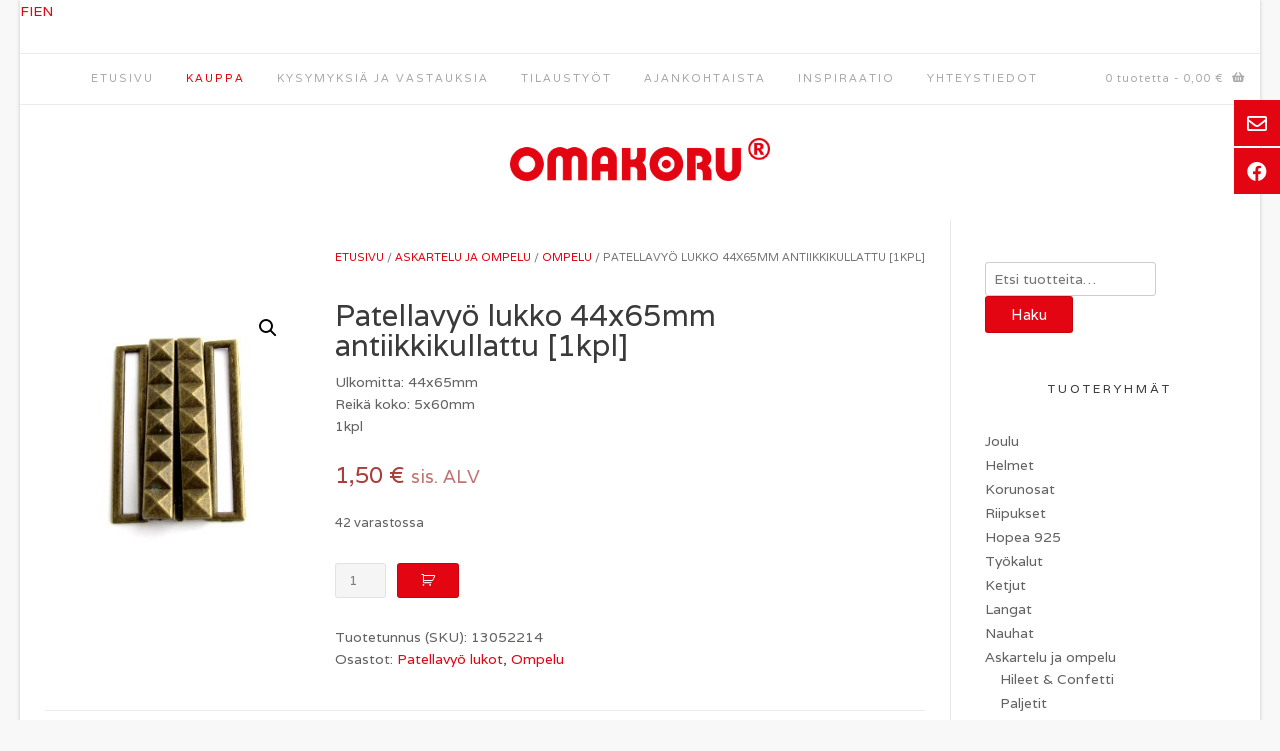

--- FILE ---
content_type: text/html; charset=UTF-8
request_url: https://omakoru.fi/tuote/patellavyo-lukko-44x65mm-antiikkikullattu-1kpl/
body_size: 92124
content:
<!DOCTYPE html><!-- Avant.ORG -->
<html lang="fi">
<head>
<meta charset="UTF-8">
<meta name="viewport" content="width=device-width, initial-scale=1">
<link rel="profile" href="http://gmpg.org/xfn/11">
<link rel="pingback" href="https://omakoru.fi/xmlrpc.php">
<meta name='robots' content='index, follow, max-image-preview:large, max-snippet:-1, max-video-preview:-1' />
<script>window._wca = window._wca || [];</script>

	<!-- This site is optimized with the Yoast SEO plugin v24.2 - https://yoast.com/wordpress/plugins/seo/ -->
	<title>Patellavyö lukko 44x65mm antiikkikullattu [1kpl] - Omakoru</title>
	<link rel="canonical" href="https://omakoru.fi/en/tuote/patellavyo-lukko-44x65mm-antiikkikullattu-1kpl/" />
	<meta property="og:locale" content="fi_FI" />
	<meta property="og:type" content="article" />
	<meta property="og:title" content="Patellavyö lukko 44x65mm antiikkikullattu [1kpl] - Omakoru" />
	<meta property="og:url" content="https://omakoru.fi/en/tuote/patellavyo-lukko-44x65mm-antiikkikullattu-1kpl/" />
	<meta property="og:site_name" content="Omakoru" />
	<meta property="article:modified_time" content="2025-01-19T12:07:52+00:00" />
	<meta property="og:image" content="https://omakoru.fi/wp-content/uploads/2018/10/13052214.jpg" />
	<meta property="og:image:width" content="300" />
	<meta property="og:image:height" content="300" />
	<meta property="og:image:type" content="image/jpeg" />
	<meta name="twitter:card" content="summary_large_image" />
	<script type="application/ld+json" class="yoast-schema-graph">{"@context":"https://schema.org","@graph":[{"@type":"WebPage","@id":"https://omakoru.fi/en/tuote/patellavyo-lukko-44x65mm-antiikkikullattu-1kpl/","url":"https://omakoru.fi/en/tuote/patellavyo-lukko-44x65mm-antiikkikullattu-1kpl/","name":"Patellavyö lukko 44x65mm antiikkikullattu [1kpl] - Omakoru","isPartOf":{"@id":"https://omakoru.fi/#website"},"primaryImageOfPage":{"@id":"https://omakoru.fi/en/tuote/patellavyo-lukko-44x65mm-antiikkikullattu-1kpl/#primaryimage"},"image":{"@id":"https://omakoru.fi/en/tuote/patellavyo-lukko-44x65mm-antiikkikullattu-1kpl/#primaryimage"},"thumbnailUrl":"https://omakoru.fi/wp-content/uploads/2018/10/13052214.jpg","datePublished":"2018-10-08T20:16:29+00:00","dateModified":"2025-01-19T12:07:52+00:00","breadcrumb":{"@id":"https://omakoru.fi/en/tuote/patellavyo-lukko-44x65mm-antiikkikullattu-1kpl/#breadcrumb"},"inLanguage":"fi","potentialAction":[{"@type":"ReadAction","target":["https://omakoru.fi/en/tuote/patellavyo-lukko-44x65mm-antiikkikullattu-1kpl/"]}]},{"@type":"ImageObject","inLanguage":"fi","@id":"https://omakoru.fi/en/tuote/patellavyo-lukko-44x65mm-antiikkikullattu-1kpl/#primaryimage","url":"https://omakoru.fi/wp-content/uploads/2018/10/13052214.jpg","contentUrl":"https://omakoru.fi/wp-content/uploads/2018/10/13052214.jpg","width":300,"height":300},{"@type":"BreadcrumbList","@id":"https://omakoru.fi/en/tuote/patellavyo-lukko-44x65mm-antiikkikullattu-1kpl/#breadcrumb","itemListElement":[{"@type":"ListItem","position":1,"name":"Etusivu","item":"https://omakoru.fi/"},{"@type":"ListItem","position":2,"name":"Wait belt clasp 44x65mm antiqued gold [1pc]"}]},{"@type":"WebSite","@id":"https://omakoru.fi/#website","url":"https://omakoru.fi/","name":"Omakoru","description":"Helmi- ja askartelukauppa","publisher":{"@id":"https://omakoru.fi/#organization"},"potentialAction":[{"@type":"SearchAction","target":{"@type":"EntryPoint","urlTemplate":"https://omakoru.fi/?s={search_term_string}"},"query-input":{"@type":"PropertyValueSpecification","valueRequired":true,"valueName":"search_term_string"}}],"inLanguage":"fi"},{"@type":"Organization","@id":"https://omakoru.fi/#organization","name":"Omakoru","url":"https://omakoru.fi/","logo":{"@type":"ImageObject","inLanguage":"fi","@id":"https://omakoru.fi/#/schema/logo/image/","url":"https://omakoru.fi/wp-content/uploads/2019/03/cropped-omakoru-logo.png","contentUrl":"https://omakoru.fi/wp-content/uploads/2019/03/cropped-omakoru-logo.png","width":800,"height":132,"caption":"Omakoru"},"image":{"@id":"https://omakoru.fi/#/schema/logo/image/"}}]}</script>
	<!-- / Yoast SEO plugin. -->


<link rel='dns-prefetch' href='//stats.wp.com' />
<link rel='dns-prefetch' href='//checkout.vipps.no' />
<link rel='dns-prefetch' href='//fonts.googleapis.com' />
<link rel="alternate" type="application/rss+xml" title="Omakoru &raquo; syöte" href="https://omakoru.fi/feed/" />
<link rel="alternate" type="application/rss+xml" title="Omakoru &raquo; kommenttien syöte" href="https://omakoru.fi/comments/feed/" />
<link rel="alternate" type="application/rss+xml" title="Omakoru &raquo; Patellavyö lukko 44x65mm antiikkikullattu [1kpl] kommenttien syöte" href="https://omakoru.fi/tuote/patellavyo-lukko-44x65mm-antiikkikullattu-1kpl/feed/" />
<script type="text/javascript">
/* <![CDATA[ */
window._wpemojiSettings = {"baseUrl":"https:\/\/s.w.org\/images\/core\/emoji\/15.0.3\/72x72\/","ext":".png","svgUrl":"https:\/\/s.w.org\/images\/core\/emoji\/15.0.3\/svg\/","svgExt":".svg","source":{"concatemoji":"https:\/\/omakoru.fi\/wp-includes\/js\/wp-emoji-release.min.js?ver=6.6.4"}};
/*! This file is auto-generated */
!function(i,n){var o,s,e;function c(e){try{var t={supportTests:e,timestamp:(new Date).valueOf()};sessionStorage.setItem(o,JSON.stringify(t))}catch(e){}}function p(e,t,n){e.clearRect(0,0,e.canvas.width,e.canvas.height),e.fillText(t,0,0);var t=new Uint32Array(e.getImageData(0,0,e.canvas.width,e.canvas.height).data),r=(e.clearRect(0,0,e.canvas.width,e.canvas.height),e.fillText(n,0,0),new Uint32Array(e.getImageData(0,0,e.canvas.width,e.canvas.height).data));return t.every(function(e,t){return e===r[t]})}function u(e,t,n){switch(t){case"flag":return n(e,"\ud83c\udff3\ufe0f\u200d\u26a7\ufe0f","\ud83c\udff3\ufe0f\u200b\u26a7\ufe0f")?!1:!n(e,"\ud83c\uddfa\ud83c\uddf3","\ud83c\uddfa\u200b\ud83c\uddf3")&&!n(e,"\ud83c\udff4\udb40\udc67\udb40\udc62\udb40\udc65\udb40\udc6e\udb40\udc67\udb40\udc7f","\ud83c\udff4\u200b\udb40\udc67\u200b\udb40\udc62\u200b\udb40\udc65\u200b\udb40\udc6e\u200b\udb40\udc67\u200b\udb40\udc7f");case"emoji":return!n(e,"\ud83d\udc26\u200d\u2b1b","\ud83d\udc26\u200b\u2b1b")}return!1}function f(e,t,n){var r="undefined"!=typeof WorkerGlobalScope&&self instanceof WorkerGlobalScope?new OffscreenCanvas(300,150):i.createElement("canvas"),a=r.getContext("2d",{willReadFrequently:!0}),o=(a.textBaseline="top",a.font="600 32px Arial",{});return e.forEach(function(e){o[e]=t(a,e,n)}),o}function t(e){var t=i.createElement("script");t.src=e,t.defer=!0,i.head.appendChild(t)}"undefined"!=typeof Promise&&(o="wpEmojiSettingsSupports",s=["flag","emoji"],n.supports={everything:!0,everythingExceptFlag:!0},e=new Promise(function(e){i.addEventListener("DOMContentLoaded",e,{once:!0})}),new Promise(function(t){var n=function(){try{var e=JSON.parse(sessionStorage.getItem(o));if("object"==typeof e&&"number"==typeof e.timestamp&&(new Date).valueOf()<e.timestamp+604800&&"object"==typeof e.supportTests)return e.supportTests}catch(e){}return null}();if(!n){if("undefined"!=typeof Worker&&"undefined"!=typeof OffscreenCanvas&&"undefined"!=typeof URL&&URL.createObjectURL&&"undefined"!=typeof Blob)try{var e="postMessage("+f.toString()+"("+[JSON.stringify(s),u.toString(),p.toString()].join(",")+"));",r=new Blob([e],{type:"text/javascript"}),a=new Worker(URL.createObjectURL(r),{name:"wpTestEmojiSupports"});return void(a.onmessage=function(e){c(n=e.data),a.terminate(),t(n)})}catch(e){}c(n=f(s,u,p))}t(n)}).then(function(e){for(var t in e)n.supports[t]=e[t],n.supports.everything=n.supports.everything&&n.supports[t],"flag"!==t&&(n.supports.everythingExceptFlag=n.supports.everythingExceptFlag&&n.supports[t]);n.supports.everythingExceptFlag=n.supports.everythingExceptFlag&&!n.supports.flag,n.DOMReady=!1,n.readyCallback=function(){n.DOMReady=!0}}).then(function(){return e}).then(function(){var e;n.supports.everything||(n.readyCallback(),(e=n.source||{}).concatemoji?t(e.concatemoji):e.wpemoji&&e.twemoji&&(t(e.twemoji),t(e.wpemoji)))}))}((window,document),window._wpemojiSettings);
/* ]]> */
</script>
<link rel='stylesheet' id='categoryaccordionpanel-css' href='https://omakoru.fi/wp-content/plugins/accordion-panel-for-category-and-products/assets/css/categoryaccordionpanel.css?ver=6.6.4' type='text/css' media='all' />
<link rel='stylesheet' id='font-awesome-css' href='https://omakoru.fi/wp-content/plugins/load-more-products-for-woocommerce/berocket/assets/css/font-awesome.min.css?ver=6.6.4' type='text/css' media='all' />
<link rel='stylesheet' id='woo-conditional-shipping-blocks-style-css' href='https://omakoru.fi/wp-content/plugins/conditional-shipping-for-woocommerce/frontend/css/woo-conditional-shipping.css?ver=3.3.0.free' type='text/css' media='all' />
<link rel='stylesheet' id='jetpack_related-posts-css' href='https://omakoru.fi/wp-content/plugins/jetpack/modules/related-posts/related-posts.css?ver=20240116' type='text/css' media='all' />
<link rel='stylesheet' id='xt-icons-css' href='https://omakoru.fi/wp-content/plugins/woo-floating-cart-lite/xt-framework/includes/customizer/controls/xt_icons/css/xt-icons.css?ver=2.5.3' type='text/css' media='all' />
<link rel='stylesheet' id='xt_framework_add-to-cart-css' href='https://omakoru.fi/wp-content/plugins/woo-floating-cart-lite/xt-framework/includes/modules/add-to-cart/assets/css/add-to-cart.css?ver=2.5.3' type='text/css' media='all' />
<style id='wp-emoji-styles-inline-css' type='text/css'>

	img.wp-smiley, img.emoji {
		display: inline !important;
		border: none !important;
		box-shadow: none !important;
		height: 1em !important;
		width: 1em !important;
		margin: 0 0.07em !important;
		vertical-align: -0.1em !important;
		background: none !important;
		padding: 0 !important;
	}
</style>
<link rel='stylesheet' id='wp-block-library-css' href='https://omakoru.fi/wp-includes/css/dist/block-library/style.min.css?ver=6.6.4' type='text/css' media='all' />
<link rel='stylesheet' id='mediaelement-css' href='https://omakoru.fi/wp-includes/js/mediaelement/mediaelementplayer-legacy.min.css?ver=4.2.17' type='text/css' media='all' />
<link rel='stylesheet' id='wp-mediaelement-css' href='https://omakoru.fi/wp-includes/js/mediaelement/wp-mediaelement.min.css?ver=6.6.4' type='text/css' media='all' />
<style id='jetpack-sharing-buttons-style-inline-css' type='text/css'>
.jetpack-sharing-buttons__services-list{display:flex;flex-direction:row;flex-wrap:wrap;gap:0;list-style-type:none;margin:5px;padding:0}.jetpack-sharing-buttons__services-list.has-small-icon-size{font-size:12px}.jetpack-sharing-buttons__services-list.has-normal-icon-size{font-size:16px}.jetpack-sharing-buttons__services-list.has-large-icon-size{font-size:24px}.jetpack-sharing-buttons__services-list.has-huge-icon-size{font-size:36px}@media print{.jetpack-sharing-buttons__services-list{display:none!important}}.editor-styles-wrapper .wp-block-jetpack-sharing-buttons{gap:0;padding-inline-start:0}ul.jetpack-sharing-buttons__services-list.has-background{padding:1.25em 2.375em}
</style>
<style id='classic-theme-styles-inline-css' type='text/css'>
/*! This file is auto-generated */
.wp-block-button__link{color:#fff;background-color:#32373c;border-radius:9999px;box-shadow:none;text-decoration:none;padding:calc(.667em + 2px) calc(1.333em + 2px);font-size:1.125em}.wp-block-file__button{background:#32373c;color:#fff;text-decoration:none}
</style>
<style id='global-styles-inline-css' type='text/css'>
:root{--wp--preset--aspect-ratio--square: 1;--wp--preset--aspect-ratio--4-3: 4/3;--wp--preset--aspect-ratio--3-4: 3/4;--wp--preset--aspect-ratio--3-2: 3/2;--wp--preset--aspect-ratio--2-3: 2/3;--wp--preset--aspect-ratio--16-9: 16/9;--wp--preset--aspect-ratio--9-16: 9/16;--wp--preset--color--black: #000000;--wp--preset--color--cyan-bluish-gray: #abb8c3;--wp--preset--color--white: #ffffff;--wp--preset--color--pale-pink: #f78da7;--wp--preset--color--vivid-red: #cf2e2e;--wp--preset--color--luminous-vivid-orange: #ff6900;--wp--preset--color--luminous-vivid-amber: #fcb900;--wp--preset--color--light-green-cyan: #7bdcb5;--wp--preset--color--vivid-green-cyan: #00d084;--wp--preset--color--pale-cyan-blue: #8ed1fc;--wp--preset--color--vivid-cyan-blue: #0693e3;--wp--preset--color--vivid-purple: #9b51e0;--wp--preset--gradient--vivid-cyan-blue-to-vivid-purple: linear-gradient(135deg,rgba(6,147,227,1) 0%,rgb(155,81,224) 100%);--wp--preset--gradient--light-green-cyan-to-vivid-green-cyan: linear-gradient(135deg,rgb(122,220,180) 0%,rgb(0,208,130) 100%);--wp--preset--gradient--luminous-vivid-amber-to-luminous-vivid-orange: linear-gradient(135deg,rgba(252,185,0,1) 0%,rgba(255,105,0,1) 100%);--wp--preset--gradient--luminous-vivid-orange-to-vivid-red: linear-gradient(135deg,rgba(255,105,0,1) 0%,rgb(207,46,46) 100%);--wp--preset--gradient--very-light-gray-to-cyan-bluish-gray: linear-gradient(135deg,rgb(238,238,238) 0%,rgb(169,184,195) 100%);--wp--preset--gradient--cool-to-warm-spectrum: linear-gradient(135deg,rgb(74,234,220) 0%,rgb(151,120,209) 20%,rgb(207,42,186) 40%,rgb(238,44,130) 60%,rgb(251,105,98) 80%,rgb(254,248,76) 100%);--wp--preset--gradient--blush-light-purple: linear-gradient(135deg,rgb(255,206,236) 0%,rgb(152,150,240) 100%);--wp--preset--gradient--blush-bordeaux: linear-gradient(135deg,rgb(254,205,165) 0%,rgb(254,45,45) 50%,rgb(107,0,62) 100%);--wp--preset--gradient--luminous-dusk: linear-gradient(135deg,rgb(255,203,112) 0%,rgb(199,81,192) 50%,rgb(65,88,208) 100%);--wp--preset--gradient--pale-ocean: linear-gradient(135deg,rgb(255,245,203) 0%,rgb(182,227,212) 50%,rgb(51,167,181) 100%);--wp--preset--gradient--electric-grass: linear-gradient(135deg,rgb(202,248,128) 0%,rgb(113,206,126) 100%);--wp--preset--gradient--midnight: linear-gradient(135deg,rgb(2,3,129) 0%,rgb(40,116,252) 100%);--wp--preset--font-size--small: 13px;--wp--preset--font-size--medium: 20px;--wp--preset--font-size--large: 36px;--wp--preset--font-size--x-large: 42px;--wp--preset--font-family--inter: "Inter", sans-serif;--wp--preset--font-family--cardo: Cardo;--wp--preset--spacing--20: 0.44rem;--wp--preset--spacing--30: 0.67rem;--wp--preset--spacing--40: 1rem;--wp--preset--spacing--50: 1.5rem;--wp--preset--spacing--60: 2.25rem;--wp--preset--spacing--70: 3.38rem;--wp--preset--spacing--80: 5.06rem;--wp--preset--shadow--natural: 6px 6px 9px rgba(0, 0, 0, 0.2);--wp--preset--shadow--deep: 12px 12px 50px rgba(0, 0, 0, 0.4);--wp--preset--shadow--sharp: 6px 6px 0px rgba(0, 0, 0, 0.2);--wp--preset--shadow--outlined: 6px 6px 0px -3px rgba(255, 255, 255, 1), 6px 6px rgba(0, 0, 0, 1);--wp--preset--shadow--crisp: 6px 6px 0px rgba(0, 0, 0, 1);}:where(.is-layout-flex){gap: 0.5em;}:where(.is-layout-grid){gap: 0.5em;}body .is-layout-flex{display: flex;}.is-layout-flex{flex-wrap: wrap;align-items: center;}.is-layout-flex > :is(*, div){margin: 0;}body .is-layout-grid{display: grid;}.is-layout-grid > :is(*, div){margin: 0;}:where(.wp-block-columns.is-layout-flex){gap: 2em;}:where(.wp-block-columns.is-layout-grid){gap: 2em;}:where(.wp-block-post-template.is-layout-flex){gap: 1.25em;}:where(.wp-block-post-template.is-layout-grid){gap: 1.25em;}.has-black-color{color: var(--wp--preset--color--black) !important;}.has-cyan-bluish-gray-color{color: var(--wp--preset--color--cyan-bluish-gray) !important;}.has-white-color{color: var(--wp--preset--color--white) !important;}.has-pale-pink-color{color: var(--wp--preset--color--pale-pink) !important;}.has-vivid-red-color{color: var(--wp--preset--color--vivid-red) !important;}.has-luminous-vivid-orange-color{color: var(--wp--preset--color--luminous-vivid-orange) !important;}.has-luminous-vivid-amber-color{color: var(--wp--preset--color--luminous-vivid-amber) !important;}.has-light-green-cyan-color{color: var(--wp--preset--color--light-green-cyan) !important;}.has-vivid-green-cyan-color{color: var(--wp--preset--color--vivid-green-cyan) !important;}.has-pale-cyan-blue-color{color: var(--wp--preset--color--pale-cyan-blue) !important;}.has-vivid-cyan-blue-color{color: var(--wp--preset--color--vivid-cyan-blue) !important;}.has-vivid-purple-color{color: var(--wp--preset--color--vivid-purple) !important;}.has-black-background-color{background-color: var(--wp--preset--color--black) !important;}.has-cyan-bluish-gray-background-color{background-color: var(--wp--preset--color--cyan-bluish-gray) !important;}.has-white-background-color{background-color: var(--wp--preset--color--white) !important;}.has-pale-pink-background-color{background-color: var(--wp--preset--color--pale-pink) !important;}.has-vivid-red-background-color{background-color: var(--wp--preset--color--vivid-red) !important;}.has-luminous-vivid-orange-background-color{background-color: var(--wp--preset--color--luminous-vivid-orange) !important;}.has-luminous-vivid-amber-background-color{background-color: var(--wp--preset--color--luminous-vivid-amber) !important;}.has-light-green-cyan-background-color{background-color: var(--wp--preset--color--light-green-cyan) !important;}.has-vivid-green-cyan-background-color{background-color: var(--wp--preset--color--vivid-green-cyan) !important;}.has-pale-cyan-blue-background-color{background-color: var(--wp--preset--color--pale-cyan-blue) !important;}.has-vivid-cyan-blue-background-color{background-color: var(--wp--preset--color--vivid-cyan-blue) !important;}.has-vivid-purple-background-color{background-color: var(--wp--preset--color--vivid-purple) !important;}.has-black-border-color{border-color: var(--wp--preset--color--black) !important;}.has-cyan-bluish-gray-border-color{border-color: var(--wp--preset--color--cyan-bluish-gray) !important;}.has-white-border-color{border-color: var(--wp--preset--color--white) !important;}.has-pale-pink-border-color{border-color: var(--wp--preset--color--pale-pink) !important;}.has-vivid-red-border-color{border-color: var(--wp--preset--color--vivid-red) !important;}.has-luminous-vivid-orange-border-color{border-color: var(--wp--preset--color--luminous-vivid-orange) !important;}.has-luminous-vivid-amber-border-color{border-color: var(--wp--preset--color--luminous-vivid-amber) !important;}.has-light-green-cyan-border-color{border-color: var(--wp--preset--color--light-green-cyan) !important;}.has-vivid-green-cyan-border-color{border-color: var(--wp--preset--color--vivid-green-cyan) !important;}.has-pale-cyan-blue-border-color{border-color: var(--wp--preset--color--pale-cyan-blue) !important;}.has-vivid-cyan-blue-border-color{border-color: var(--wp--preset--color--vivid-cyan-blue) !important;}.has-vivid-purple-border-color{border-color: var(--wp--preset--color--vivid-purple) !important;}.has-vivid-cyan-blue-to-vivid-purple-gradient-background{background: var(--wp--preset--gradient--vivid-cyan-blue-to-vivid-purple) !important;}.has-light-green-cyan-to-vivid-green-cyan-gradient-background{background: var(--wp--preset--gradient--light-green-cyan-to-vivid-green-cyan) !important;}.has-luminous-vivid-amber-to-luminous-vivid-orange-gradient-background{background: var(--wp--preset--gradient--luminous-vivid-amber-to-luminous-vivid-orange) !important;}.has-luminous-vivid-orange-to-vivid-red-gradient-background{background: var(--wp--preset--gradient--luminous-vivid-orange-to-vivid-red) !important;}.has-very-light-gray-to-cyan-bluish-gray-gradient-background{background: var(--wp--preset--gradient--very-light-gray-to-cyan-bluish-gray) !important;}.has-cool-to-warm-spectrum-gradient-background{background: var(--wp--preset--gradient--cool-to-warm-spectrum) !important;}.has-blush-light-purple-gradient-background{background: var(--wp--preset--gradient--blush-light-purple) !important;}.has-blush-bordeaux-gradient-background{background: var(--wp--preset--gradient--blush-bordeaux) !important;}.has-luminous-dusk-gradient-background{background: var(--wp--preset--gradient--luminous-dusk) !important;}.has-pale-ocean-gradient-background{background: var(--wp--preset--gradient--pale-ocean) !important;}.has-electric-grass-gradient-background{background: var(--wp--preset--gradient--electric-grass) !important;}.has-midnight-gradient-background{background: var(--wp--preset--gradient--midnight) !important;}.has-small-font-size{font-size: var(--wp--preset--font-size--small) !important;}.has-medium-font-size{font-size: var(--wp--preset--font-size--medium) !important;}.has-large-font-size{font-size: var(--wp--preset--font-size--large) !important;}.has-x-large-font-size{font-size: var(--wp--preset--font-size--x-large) !important;}
:where(.wp-block-post-template.is-layout-flex){gap: 1.25em;}:where(.wp-block-post-template.is-layout-grid){gap: 1.25em;}
:where(.wp-block-columns.is-layout-flex){gap: 2em;}:where(.wp-block-columns.is-layout-grid){gap: 2em;}
:root :where(.wp-block-pullquote){font-size: 1.5em;line-height: 1.6;}
</style>
<link rel='stylesheet' id='wcz-frontend-css' href='https://omakoru.fi/wp-content/plugins/woocustomizer/assets/css/frontend.css?ver=2.6.3' type='text/css' media='all' />
<link rel='stylesheet' id='afr-css-css' href='https://omakoru.fi/wp-content/plugins/autocomplete-for-relevanssi/afr.min.css?ver=6.6.4' type='text/css' media='all' />
<link rel='stylesheet' id='contact-form-7-css' href='https://omakoru.fi/wp-content/plugins/contact-form-7/includes/css/styles.css?ver=6.0.2' type='text/css' media='all' />
<link rel='stylesheet' id='dashicons-css' href='https://omakoru.fi/wp-includes/css/dashicons.min.css?ver=6.6.4' type='text/css' media='all' />
<link rel='stylesheet' id='rmp-menu-styles-css' href='https://omakoru.fi/wp-content/uploads/rmp-menu/css/rmp-menu.css?ver=14.51.59' type='text/css' media='all' />
<link rel='stylesheet' id='wc-paytrail-css-css' href='https://omakoru.fi/wp-content/plugins/wc-paytrail/assets/css/wc-paytrail.css?ver=2.6.3' type='text/css' media='all' />
<link rel='stylesheet' id='woo-title-limit-css' href='https://omakoru.fi/wp-content/plugins/woo-title-limit/public/css/woo-title-limit-public.css?ver=2.0.3' type='text/css' media='all' />
<link rel='stylesheet' id='wa_wcc_mtree_css_file-css' href='https://omakoru.fi/wp-content/plugins/woocommerce-collapsing-categories/assets/css/mtree.css?ver=6.6.4' type='text/css' media='all' />
<link rel='stylesheet' id='photoswipe-css' href='https://omakoru.fi/wp-content/plugins/woocommerce/assets/css/photoswipe/photoswipe.min.css?ver=9.5.3' type='text/css' media='all' />
<link rel='stylesheet' id='photoswipe-default-skin-css' href='https://omakoru.fi/wp-content/plugins/woocommerce/assets/css/photoswipe/default-skin/default-skin.min.css?ver=9.5.3' type='text/css' media='all' />
<link rel='stylesheet' id='woocommerce-layout-css' href='https://omakoru.fi/wp-content/plugins/woocommerce/assets/css/woocommerce-layout.css?ver=9.5.3' type='text/css' media='all' />
<style id='woocommerce-layout-inline-css' type='text/css'>

	.infinite-scroll .woocommerce-pagination {
		display: none;
	}
</style>
<link rel='stylesheet' id='woocommerce-smallscreen-css' href='https://omakoru.fi/wp-content/plugins/woocommerce/assets/css/woocommerce-smallscreen.css?ver=9.5.3' type='text/css' media='only screen and (max-width: 768px)' />
<link rel='stylesheet' id='woocommerce-general-css' href='https://omakoru.fi/wp-content/plugins/woocommerce/assets/css/woocommerce.css?ver=9.5.3' type='text/css' media='all' />
<style id='woocommerce-inline-inline-css' type='text/css'>
.woocommerce form .form-row .required { visibility: visible; }
</style>
<link rel='stylesheet' id='woo_conditional_shipping_css-css' href='https://omakoru.fi/wp-content/plugins/conditional-shipping-for-woocommerce/includes/frontend/../../frontend/css/woo-conditional-shipping.css?ver=3.3.0.free' type='text/css' media='all' />
<link rel='stylesheet' id='xtfw_notice-css' href='https://omakoru.fi/wp-content/plugins/woo-floating-cart-lite/xt-framework/includes/notices/assets/css/frontend-notices.css?ver=2.5.3' type='text/css' media='all' />
<link rel='stylesheet' id='xt-woo-floating-cart-css' href='https://omakoru.fi/wp-content/plugins/woo-floating-cart-lite/public/assets/css/frontend.css?ver=2.8.3' type='text/css' media='all' />
<link rel='stylesheet' id='dgwt-wcas-style-css' href='https://omakoru.fi/wp-content/plugins/ajax-search-for-woocommerce/assets/css/style.min.css?ver=1.29.0' type='text/css' media='all' />
<link rel='stylesheet' id='avant-style-css' href='https://omakoru.fi/wp-content/themes/avant/style.css?ver=6.6.4' type='text/css' media='all' />
<link rel='stylesheet' id='customizer_avant_fonts-css' href='//fonts.googleapis.com/css?family=Parisienne%3Aregular|Lato%3Aregular%2Citalic%2C700|Varela%3Aregular%26subset%3Dlatin%2C' type='text/css' media='screen' />
<link rel='stylesheet' id='avant-title-font-css' href='//fonts.googleapis.com/css?family=Parisienne&#038;ver=1.1.50' type='text/css' media='all' />
<link rel='stylesheet' id='avant-body-font-default-css' href='//fonts.googleapis.com/css?family=Open+Sans&#038;ver=1.1.50' type='text/css' media='all' />
<link rel='stylesheet' id='avant-heading-font-default-css' href='//fonts.googleapis.com/css?family=Poppins&#038;ver=1.1.50' type='text/css' media='all' />
<link rel='stylesheet' id='avant-font-awesome-css' href='https://omakoru.fi/wp-content/themes/avant/includes/font-awesome/css/all.min.css?ver=5.15.3' type='text/css' media='all' />
<link rel='stylesheet' id='avant-header-style-css' href='https://omakoru.fi/wp-content/themes/avant/templates/header/css/header-one.css?ver=1.1.50' type='text/css' media='all' />
<link rel='stylesheet' id='avant-woocommerce-style-css' href='https://omakoru.fi/wp-content/themes/avant/includes/css/woocommerce.css?ver=1.1.50' type='text/css' media='all' />
<link rel='stylesheet' id='avant-footer-style-css' href='https://omakoru.fi/wp-content/themes/avant/templates/footer/css/footer-standard.css?ver=1.1.50' type='text/css' media='all' />
<link rel='stylesheet' id='wc-custom-add-to-cart-css' href='https://omakoru.fi/wp-content/plugins/woo-custom-add-to-cart-button/assets/css/wc-custom-add-to-cart.min.css?ver=1.2.5' type='text/css' media='all' />
<link rel='stylesheet' id='vipps-gw-css' href='https://omakoru.fi/wp-content/plugins/woo-vipps/payment/css/vipps.css?ver=1738589387' type='text/css' media='all' />
<style id='wcz-customizer-custom-css-inline-css' type='text/css'>
div.wcz-new-product-badge span{background-color:#ffffff;color:#000000 !important;}body.single-product.wcz-woocommerce div.product .product_title{font-size:30px !important;}body.single-product.wcz-woocommerce div.product p.price{font-size:23px !important;}
</style>
<link rel='stylesheet' id='wpglobus-css' href='https://omakoru.fi/wp-content/plugins/wpglobus/includes/css/wpglobus.css?ver=3.0.0' type='text/css' media='all' />
<script type="text/javascript" src="https://omakoru.fi/wp-includes/js/jquery/jquery.min.js?ver=3.7.1" id="jquery-core-js"></script>
<script type="text/javascript" src="https://omakoru.fi/wp-includes/js/jquery/jquery-migrate.min.js?ver=3.4.1" id="jquery-migrate-js"></script>
<script type="text/javascript" id="categoryaccordionpanel-js-extra">
/* <![CDATA[ */
var categoryaccordionpanel = {"acp_ajax_url":"https:\/\/omakoru.fi\/wp-admin\/admin-ajax.php","acp_security":"db7e25c8ee","acp_plugin_url":"https:\/\/omakoru.fi\/wp-content\/plugins\/accordion-panel-for-category-and-products\/include\/"};
var categoryaccordionpanel = {"acp_ajax_url":"https:\/\/omakoru.fi\/wp-admin\/admin-ajax.php","acp_security":"db7e25c8ee","acp_plugin_url":"https:\/\/omakoru.fi\/wp-content\/plugins\/accordion-panel-for-category-and-products\/include\/"};
/* ]]> */
</script>
<script type="text/javascript" src="https://omakoru.fi/wp-content/plugins/accordion-panel-for-category-and-products/assets/js/categoryaccordionpanel.js?ver=6.6.4" id="categoryaccordionpanel-js"></script>
<script type="text/javascript" id="jetpack_related-posts-js-extra">
/* <![CDATA[ */
var related_posts_js_options = {"post_heading":"h4"};
/* ]]> */
</script>
<script type="text/javascript" src="https://omakoru.fi/wp-content/plugins/jetpack/_inc/build/related-posts/related-posts.min.js?ver=20240116" id="jetpack_related-posts-js"></script>
<script type="text/javascript" id="xtfw-inline-js-after">
/* <![CDATA[ */
                    window.XT = (typeof window.XT !== "undefined") ? window.XT : {};
        
                    XT.isTouchDevice = function () {
                        return ("ontouchstart" in document.documentElement);
                    };
                    
                    (function( $ ) {
                        if (XT.isTouchDevice()) {
                            $("html").addClass("xtfw-touchevents");
                        }else{        
                            $("html").addClass("xtfw-no-touchevents");
                        }
                    })( jQuery );
                
/* ]]> */
</script>
<script type="text/javascript" src="https://omakoru.fi/wp-content/plugins/woo-floating-cart-lite/xt-framework/assets/js/jquery.ajaxqueue-min.js?ver=2.5.3" id="xt-jquery-ajaxqueue-js"></script>
<script type="text/javascript" id="xt_framework_add-to-cart-js-extra">
/* <![CDATA[ */
var XT_ATC = {"customizerConfigId":"xt_framework_add-to-cart","ajaxUrl":"https:\/\/omakoru.fi\/?wc-ajax=%%endpoint%%","ajaxAddToCart":"1","ajaxSinglePageAddToCart":"1","singleRefreshFragments":"","singleScrollToNotice":"1","singleScrollToNoticeTimeout":"","isProductPage":"1","overrideSpinner":"","spinnerIcon":"","checkmarkIcon":"","redirectionEnabled":"","redirectionTo":"https:\/\/omakoru.fi\/ostoskori\/"};
/* ]]> */
</script>
<script type="text/javascript" src="https://omakoru.fi/wp-content/plugins/woo-floating-cart-lite/xt-framework/includes/modules/add-to-cart/assets/js/add-to-cart-min.js?ver=2.5.3" id="xt_framework_add-to-cart-js"></script>
<script type="text/javascript" src="https://omakoru.fi/wp-content/plugins/autocomplete-for-relevanssi/awesomplete-gh-pages/awesomplete.js?ver=0.1" id="afr-js-js"></script>
<script type="text/javascript" src="https://omakoru.fi/wp-content/plugins/wc-paytrail/assets/js/wc-paytrail.js?ver=2.6.3" id="wc-paytrail-js-js"></script>
<script type="text/javascript" src="https://omakoru.fi/wp-content/plugins/woo-title-limit/public/js/woo-title-limit-public.js?ver=2.0.3" id="woo-title-limit-js"></script>
<script type="text/javascript" src="https://omakoru.fi/wp-content/plugins/woocommerce/assets/js/jquery-blockui/jquery.blockUI.min.js?ver=2.7.0-wc.9.5.3" id="jquery-blockui-js" defer="defer" data-wp-strategy="defer"></script>
<script type="text/javascript" id="wc-add-to-cart-js-extra">
/* <![CDATA[ */
var wc_add_to_cart_params = {"ajax_url":"\/wp-admin\/admin-ajax.php","wc_ajax_url":"\/?wc-ajax=%%endpoint%%","i18n_view_cart":"N\u00e4yt\u00e4 ostoskori","cart_url":"https:\/\/omakoru.fi\/ostoskori\/","is_cart":"","cart_redirect_after_add":"no"};
/* ]]> */
</script>
<script type="text/javascript" src="https://omakoru.fi/wp-content/plugins/woocommerce/assets/js/frontend/add-to-cart.min.js?ver=9.5.3" id="wc-add-to-cart-js" defer="defer" data-wp-strategy="defer"></script>
<script type="text/javascript" src="https://omakoru.fi/wp-content/plugins/woocommerce/assets/js/zoom/jquery.zoom.min.js?ver=1.7.21-wc.9.5.3" id="zoom-js" defer="defer" data-wp-strategy="defer"></script>
<script type="text/javascript" src="https://omakoru.fi/wp-content/plugins/woocommerce/assets/js/flexslider/jquery.flexslider.min.js?ver=2.7.2-wc.9.5.3" id="flexslider-js" defer="defer" data-wp-strategy="defer"></script>
<script type="text/javascript" src="https://omakoru.fi/wp-content/plugins/woocommerce/assets/js/photoswipe/photoswipe.min.js?ver=4.1.1-wc.9.5.3" id="photoswipe-js" defer="defer" data-wp-strategy="defer"></script>
<script type="text/javascript" src="https://omakoru.fi/wp-content/plugins/woocommerce/assets/js/photoswipe/photoswipe-ui-default.min.js?ver=4.1.1-wc.9.5.3" id="photoswipe-ui-default-js" defer="defer" data-wp-strategy="defer"></script>
<script type="text/javascript" id="wc-single-product-js-extra">
/* <![CDATA[ */
var wc_single_product_params = {"i18n_required_rating_text":"Valitse arvostelu, ole hyv\u00e4.","i18n_product_gallery_trigger_text":"View full-screen image gallery","review_rating_required":"yes","flexslider":{"rtl":false,"animation":"slide","smoothHeight":true,"directionNav":false,"controlNav":"thumbnails","slideshow":false,"animationSpeed":500,"animationLoop":false,"allowOneSlide":false},"zoom_enabled":"1","zoom_options":[],"photoswipe_enabled":"1","photoswipe_options":{"shareEl":false,"closeOnScroll":false,"history":false,"hideAnimationDuration":0,"showAnimationDuration":0},"flexslider_enabled":"1"};
/* ]]> */
</script>
<script type="text/javascript" src="https://omakoru.fi/wp-content/plugins/woocommerce/assets/js/frontend/single-product.min.js?ver=9.5.3" id="wc-single-product-js" defer="defer" data-wp-strategy="defer"></script>
<script type="text/javascript" src="https://omakoru.fi/wp-content/plugins/woocommerce/assets/js/js-cookie/js.cookie.min.js?ver=2.1.4-wc.9.5.3" id="js-cookie-js" defer="defer" data-wp-strategy="defer"></script>
<script type="text/javascript" id="woocommerce-js-extra">
/* <![CDATA[ */
var woocommerce_params = {"ajax_url":"\/wp-admin\/admin-ajax.php","wc_ajax_url":"\/?wc-ajax=%%endpoint%%"};
/* ]]> */
</script>
<script type="text/javascript" src="https://omakoru.fi/wp-content/plugins/woocommerce/assets/js/frontend/woocommerce.min.js?ver=9.5.3" id="woocommerce-js" defer="defer" data-wp-strategy="defer"></script>
<script type="text/javascript" src="https://omakoru.fi/wp-content/plugins/conditional-shipping-for-woocommerce/includes/frontend/../../frontend/js/woo-conditional-shipping.js?ver=3.3.0.free" id="woo-conditional-shipping-js-js"></script>
<script type="text/javascript" src="https://omakoru.fi/wp-content/plugins/woo-floating-cart-lite/public/assets/vendors/bodyScrollLock-min.js?ver=2.8.3" id="xt-body-scroll-lock-js"></script>
<script type="text/javascript" src="https://omakoru.fi/wp-content/plugins/woo-floating-cart-lite/xt-framework/assets/js/jquery.touch-min.js?ver=2.5.3" id="xt-jquery-touch-js"></script>
<script type="text/javascript" src="https://stats.wp.com/s-202604.js" id="woocommerce-analytics-js" defer="defer" data-wp-strategy="defer"></script>
<script type="text/javascript" src="https://checkout.vipps.no/on-site-messaging/v1/vipps-osm.js?ver=4.0.3" id="vipps-onsite-messageing-js"></script>
<script type="text/javascript" id="utils-js-extra">
/* <![CDATA[ */
var userSettings = {"url":"\/","uid":"0","time":"1768822595","secure":"1"};
/* ]]> */
</script>
<script type="text/javascript" src="https://omakoru.fi/wp-includes/js/utils.min.js?ver=6.6.4" id="utils-js"></script>
<link rel="https://api.w.org/" href="https://omakoru.fi/wp-json/" /><link rel="alternate" title="JSON" type="application/json" href="https://omakoru.fi/wp-json/wp/v2/product/40473" /><link rel="EditURI" type="application/rsd+xml" title="RSD" href="https://omakoru.fi/xmlrpc.php?rsd" />
<meta name="generator" content="WordPress 6.6.4" />
<meta name="generator" content="WooCommerce 9.5.3" />
<link rel='shortlink' href='https://omakoru.fi/?p=40473' />
<link rel="alternate" title="oEmbed (JSON)" type="application/json+oembed" href="https://omakoru.fi/wp-json/oembed/1.0/embed?url=https%3A%2F%2Fomakoru.fi%2Ftuote%2Fpatellavyo-lukko-44x65mm-antiikkikullattu-1kpl%2F" />
<link rel="alternate" title="oEmbed (XML)" type="text/xml+oembed" href="https://omakoru.fi/wp-json/oembed/1.0/embed?url=https%3A%2F%2Fomakoru.fi%2Ftuote%2Fpatellavyo-lukko-44x65mm-antiikkikullattu-1kpl%2F&#038;format=xml" />
<meta name="generator" content="auto-sizes 1.4.0">
<style></style><style>
                .lmp_load_more_button.br_lmp_button_settings .lmp_button:hover {
                    background-color: #9999ff!important;
                    color: #111111!important;
                }
                .lmp_load_more_button.br_lmp_prev_settings .lmp_button:hover {
                    background-color: #9999ff!important;
                    color: #111111!important;
                }li.product.lazy, .berocket_lgv_additional_data.lazy{opacity:0;}</style><meta name="generator" content="performance-lab 3.9.0; plugins: auto-sizes, embed-optimizer, image-prioritizer, speculation-rules, webp-uploads">
<style> @media screen and (max-width: 768px){.resp-sidebar-wrapper{
            display: block;
            position: fixed;
            top: 0;
            bottom: -100px;
            
                left: -220px;
                transition-property: left;
                
            width: 210px;
            overflow: auto;
            z-index: 9999;
            background: #ffffff;
            box-shadow: 2px 0 10px 0 #b4b4b4;;
            padding-bottom: 100px;
            transition-duration: 0.5s;
            }
        }
        .resp-sidebar-wrapper.opened {
            
                left: 0;
                
        }
        body{
         position: relative;
         }
         
        #responsive-sidebar-close {
            display:none;
            position: absolute;
            width: 100%;
            height: 100%;
            z-index: 1000;
        }
         #responsive-sidebar-close.opened {
            display: block;
            cursor: pointer;
        }
        #responsive-sidebar-close.opened {
           background-color: rgba(0,0,0,.49);
            }#secondary.opened {
            
                left: 0;
                
            }
            #responsive-sidebar-btn {
                display: none;
                position: fixed;
                
                bottom: 20px;
                left: 20px;
                width: 64px;
                height: 64px;
                z-index: 10000;
                text-align: center;
                border-radius: 100%;
                cursor: pointer;
                border: none;
                box-shadow: 1px 1px 10px 0 #b4b4b4;;
                background-color: #ffffff;              
            }
            @media screen and (max-width: 768px){
                #responsive-sidebar-btn {
                    display: flex;
                    flex-direction: column;
                    align-items: center;
                    justify-content: center;
                }
                .responsive-sidebar-btn-img{
                    width: 30px;
                }
            
            }</style><meta name="generator" content="webp-uploads 2.5.1">
	<style>img#wpstats{display:none}</style>
		<meta name="pinterest-rich-pin" content="false" />		<style>
			.dgwt-wcas-ico-magnifier,.dgwt-wcas-ico-magnifier-handler{max-width:20px}		</style>
		<meta name="generator" content="speculation-rules 1.5.0">
	<noscript><style>.woocommerce-product-gallery{ opacity: 1 !important; }</style></noscript>
	<meta name="generator" content="optimization-detective 1.0.0-beta3">
<style> a[href="https://omakoru.fi/?page_id=92604"] { -webkit-touch-callout: none;  } </style>
<meta name="generator" content="embed-optimizer 1.0.0-beta2">
<meta name="generator" content="image-prioritizer 1.0.0-beta2">
			<style media="screen">
				.wpglobus_flag_fi{background-image:url(https://omakoru.fi/wp-content/plugins/wpglobus/flags/fi.png)}
.wpglobus_flag_en{background-image:url(https://omakoru.fi/wp-content/plugins/wpglobus/flags/us.png)}
			</style>
			<link rel="alternate" hreflang="fi" href="https://omakoru.fi/tuote/patellavyo-lukko-44x65mm-antiikkikullattu-1kpl/" /><link rel="alternate" hreflang="en-US" href="https://omakoru.fi/en/tuote/patellavyo-lukko-44x65mm-antiikkikullattu-1kpl/" />
<!-- Begin Custom CSS -->
<style type="text/css" id="avant-custom-css">
.site-top-border,
				#comments .form-submit #submit,
				.search-block .search-submit,
				.side-aligned-social a.social-icon,
				.no-results-btn,
				button,
				input[type="button"],
				input[type="reset"],
				input[type="submit"],
				.widget-title-style-underline-short .widget-area .widget-title:after,
				.woocommerce ul.products li.product a.add_to_cart_button, .woocommerce-page ul.products li.product a.add_to_cart_button,
				.woocommerce ul.products li.product .onsale, .woocommerce-page ul.products li.product .onsale,
				.woocommerce button.button.alt,
				.woocommerce-page button.button.alt,
				.woocommerce input.button.alt:hover,
				.woocommerce-page #content input.button.alt:hover,
				.woocommerce .cart-collaterals .shipping_calculator .button,
				.woocommerce-page .cart-collaterals .shipping_calculator .button,
				.woocommerce a.button,
				.woocommerce-page a.button,
				.woocommerce input.button,
				.woocommerce-page #content input.button,
				.woocommerce-page input.button,
				.woocommerce #review_form #respond .form-submit input,
				.woocommerce-page #review_form #respond .form-submit input,
				.woocommerce-cart .wc-proceed-to-checkout a.checkout-button:hover,
				.woocommerce button.button.alt.disabled,.woocommerce button.button.alt.disabled:hover,
				.single-product span.onsale,
				.main-navigation ul ul a:hover,
				.main-navigation ul ul li.current-menu-item > a,
				.main-navigation ul ul li.current_page_item > a,
				.main-navigation ul ul li.current-menu-parent > a,
				.main-navigation ul ul li.current_page_parent > a,
				.main-navigation ul ul li.current-menu-ancestor > a,
				.main-navigation ul ul li.current_page_ancestor > a,
				.main-navigation.avant-nav-style-solid .current_page_item > a,
				.woocommerce .widget_price_filter .ui-slider .ui-slider-range,
				.woocommerce .widget_price_filter .ui-slider .ui-slider-handle,
				.wpcf7-submit,
				.wp-paginate li a:hover,
				.wp-paginate li a:active,
				.wp-paginate li .current,
				.wp-paginate.wpp-modern-grey li a:hover,
				.wp-paginate.wpp-modern-grey li .current{background:inherit;background-color:#e30612;}blockquote{border-left-color:#e30612 !important;}a,
				.content-area .entry-content a,
				#comments a,
				.post-edit-link,
				.site-title a,
				.error-404.not-found .page-header .page-title span,
				.search-button .fa-search,
				.header-cart-checkout.cart-has-items .fa-shopping-cart,
				.woocommerce ul.products li.product .price,
				.site-header-top-right .social-icon:hover,
				.site-footer-bottom-bar .social-icon:hover,
				.site-footer-bottom-bar ul li a:hover,
				a.privacy-policy-link:hover,
				.main-navigation.avant-nav-style-plain ul > li > a:hover,
				.main-navigation.avant-nav-style-plain ul > li.current-menu-item > a,
				.main-navigation.avant-nav-style-plain ul > li.current-menu-ancestor > a,
				.main-navigation.avant-nav-style-plain ul > li.current-menu-parent > a,
				.main-navigation.avant-nav-style-plain ul > li.current_page_parent > a,
				.main-navigation.avant-nav-style-plain ul > li.current_page_ancestor > a,
				.main-navigation.avant-nav-style-plain .current_page_item > a,
				.avant-header-nav ul li.focus > a,
				nav.main-navigation ul li.menu-item.focus > a{color:#e30612;}body,
				.widget-area .widget a{font-family:"Varela","Helvetica Neue",sans-serif;}h1, h2, h3, h4, h5, h6,
                h1 a, h2 a, h3 a, h4 a, h5 a, h6 a,
                .widget-area .widget-title,
                .main-navigation ul li a,
                .woocommerce table.cart th,
                .woocommerce-page #content table.cart th,
                .woocommerce-page table.cart th,
                .woocommerce input.button.alt,
                .woocommerce-page #content input.button.alt,
                .woocommerce table.cart input,
                .woocommerce-page #content table.cart input,
                .woocommerce-page table.cart input,
                button, input[type="button"],
                input[type="reset"],
                input[type="submit"]{font-family:"Varela","Helvetica Neue",sans-serif;}.site-description{text-transform:none;}.site-branding a.custom-logo-link{max-width:260px;}.site-branding{padding-top:33px;padding-bottom:33px;}.widget-area .widget-title{font-size:12px;}.site-header-top,
				.site-header-social,
				.site-header-search,
				.site-header-layout-one .header-cart,
				.site-header-layout-six .header-cart,
				.main-navigation ul li a,
				.site-header-top .social-icon,
				.site-header.site-header-layout-six .site-top-bar-right-extra-txt{color:#aaaaaa;}.site-top-bar.site-header-layout-one,
				.site-top-bar.site-header-layout-one .site-top-bar-left,
				.site-top-bar.site-header-layout-one .site-top-bar-right,
				.site-top-bar.site-header-layout-one .avant-header-nav ul ul,
				.site-top-bar.site-header-layout-two,
				.site-top-bar.site-header-layout-two .site-top-bar-left,
				.site-top-bar.site-header-layout-two .site-top-bar-right,
				.site-top-bar.site-header-layout-two .avant-header-nav ul ul,
				.site-top-bar.site-header-layout-two .search-block,
				.site-top-bar.site-header-layout-three,
				.site-top-bar.site-header-layout-three .site-top-bar-left,
				.site-top-bar.site-header-layout-three .site-top-bar-right,
				.site-top-bar.site-header-layout-three .avant-header-nav ul ul,
				.site-top-bar.site-header-layout-three .search-block,
				.site-top-bar.site-header-layout-four,
				.site-top-bar.site-header-layout-four .site-top-bar-left,
				.site-top-bar.site-header-layout-four .site-top-bar-right,
				.site-top-bar.site-header-layout-four .avant-header-nav ul ul,
				.site-top-bar.site-header-layout-four .search-block,
				.site-top-bar.site-header-layout-five,
				.site-top-bar.site-header-layout-five .site-top-bar-left,
				.site-top-bar.site-header-layout-five .site-top-bar-right,
				.site-top-bar.site-header-layout-five .avant-header-nav ul ul,
				.site-top-bar.site-header-layout-five .search-block,
				.site-top-bar.site-header-layout-six,
				.site-top-bar.site-header-layout-six .avant-header-nav ul ul,
				.site-top-bar.site-header-layout-seven,
				.site-top-bar.site-header-layout-seven .site-top-bar-left,
				.site-top-bar.site-header-layout-seven .site-top-bar-right,
				.site-top-bar.site-header-layout-seven .search-block{background-color:#ffffff;}.site-top-bar{color:#000000;}.site-footer{color:#a0a0a0;}.site-footer .widgettitle,
				.site-footer .widget-title{color:#a0a0a0;border-bottom:1px dotted #a0a0a0;}.site-footer-bottom-bar{color:#ffffff;}.woocommerce #container,
				.woocommerce-page #container,
				.content-area,
				.widget-area,
				.blog-break-blocks article.hentry,
				.widget-area.sidebar-break-blocks .widget,
				.blog-break-blocks .blog-blocks-wrap article.blog-blocks-layout .blog-blocks-content,
				.blog-break-blocks .blog-post-blocks-inner.blog-post-shape-round{background-color:#ffffff;}.woocommerce ul.products li.product h3,
				.woocommerce-page ul.products li.product h3,
				.woocommerce ul.products li.product .woocommerce-loop-category__title,
				.woocommerce ul.products li.product .woocommerce-loop-product__title{font-size:17px;}ul.products mark.count{display:none;}.woocommerce div.product div.summary{width:67%;}.woocommerce div.product div.images{width:29%;}
@media (max-width: 782px){.site-top-bar{display:none !important;}}
</style>
<!-- End Custom CSS -->
<style id='wp-fonts-local' type='text/css'>
@font-face{font-family:Inter;font-style:normal;font-weight:300 900;font-display:fallback;src:url('https://omakoru.fi/wp-content/plugins/woocommerce/assets/fonts/Inter-VariableFont_slnt,wght.woff2') format('woff2');font-stretch:normal;}
@font-face{font-family:Cardo;font-style:normal;font-weight:400;font-display:fallback;src:url('https://omakoru.fi/wp-content/plugins/woocommerce/assets/fonts/cardo_normal_400.woff2') format('woff2');}
</style>
<link rel="icon" href="https://omakoru.fi/wp-content/uploads/2018/10/cropped-omakoru-favicon-32x32.png" sizes="32x32" />
<link rel="icon" href="https://omakoru.fi/wp-content/uploads/2018/10/cropped-omakoru-favicon-192x192.png" sizes="192x192" />
<link rel="apple-touch-icon" href="https://omakoru.fi/wp-content/uploads/2018/10/cropped-omakoru-favicon-180x180.png" />
<meta name="msapplication-TileImage" content="https://omakoru.fi/wp-content/uploads/2018/10/cropped-omakoru-favicon-270x270.png" />
		<style type="text/css" id="wp-custom-css">
			.button.product_type_variable {
  border-radius: 5px !important;
}
.button.product_type_simple {
  border-radius: 5px !important;
}


span.price .woocommerce-price-suffix {
	font-size:0;
	}

.woocommerce-loop-product__title {
  display: -webkit-box;
  -webkit-line-clamp: 4;
  -webkit-box-orient: vertical;
  overflow: hidden;
  height: auto !important;
  min-height: 36px;
  font-size: 10px;
}

div.home-slider-block-inner {
display: none;
}

/*tosi pienelle puhelimelle*/

@media only screen and (max-width:370px){
	.woocommerce ul.products li.product {
    width: 30% !important;
    position: relative;
    float: left !important;
   /* height: 240px !important;*/
	}
	
	ul.products li.product.type-product {
  height: 220px; 
}
	
	ul.products li.product-category {
  	height: 145px;
	}
  h2 {
    font-size: 10px !important;
  }
  .price {
    font-size: 14px !important;
  }

  ul.products li.product-category 		h2.woocommerce-loop-category__title {
    white-space: normal !important;
    overflow: visible !important;
    text-overflow: unset !important;
    display: block !important;
    height: auto !important;
    font-size: 10px;
    text-align: center;
    line-height: 1.3;
    padding: 5px;
    word-break: normal !important;
  }
  									.button.product_type_simple.add_to_cart_button.ajax_add_to_cart.text_replaceable    	{
		margin-top: -5px !important;
 	  margin-bottom: 2px !important;
		float: center !important;
		font-size: 11px !important;
		padding-top: 6px !important;
    padding-right: 4px !important;
    padding-bottom: 8px !important;
    padding-left: 4px !important;									
											
  }
	
		.button.product_type_variable.add_to_cart_button
	{
		font-size: 10px !important;
		padding-top: 8px !important;
    padding-right: 4px !important;
    padding-bottom: 8px !important;
    padding-left: 4px !important;
	}
	.button.product_type_simple
	{
		font-size: 10px !important;
    padding-top: 7px !important;
    padding-right: 5px !important;
    padding-bottom: 7px !important;
    padding-left: 5px !important;
	}
	body.archive .product-category.product
	{
	/*	height: 180px !important;*/
	}
	.woocommerce-loop-product__title {
		padding-top: 0px!important;
		padding-right: 2px!important;
		/*padding-bottom: 0pximportant;*/
		padding-left: 2px !important;
		/*font-size: 11px!important;*/
	}
/*	
 .product .woocommerce-product-details__short-description + p {
    display: none;
*/
	/*
		.woocommerce ul.products[class*="columns-"] li.product, .woocommerce-page ul.products[class*="columns-"] li.product {
  height: 220px !important;
}*/
}


/*puhelimelle*/
@media only screen and (max-width:480px) and (min-width: 370px){
  .woocommerce ul.products li.product {
    width: 30% !important;
    position: relative;
    float: left !important;
	}
	
	ul.products li.product-category {
  	height: 180px;
	}
		
	ul.products li.product.type-product {
  	height: 250px; 
	}
	
	
  h2 {
    font-size: 10px !important;
  }
  .price {
    font-size: 14px !important;
  }

  ul.products li.product-category 		h2.woocommerce-loop-category__title {
    white-space: normal !important;
    overflow: visible !important;
    text-overflow: unset !important;
    display: block !important;
    height: auto !important;
    font-size: 10px;
    text-align: center;
    line-height: 1.3;
    padding: 5px;
    word-break: normal !important;
  }
  									.button.product_type_simple.add_to_cart_button.ajax_add_to_cart.text_replaceable    	{
		margin-top: -5px !important;
 	  margin-bottom: 2px !important;
		float: center !important;
		font-size: 11px !important;
  }
		.button.product_type_variable.add_to_cart_button
	{
	font-size: 10px !important;
		padding-top: 8px !important;
    padding-right: 4px !important;
    padding-bottom: 8px !important;
    padding-left: 4px !important;
	}
	.button.product_type_simple
	{
		font-size: 10px !important;
		padding-top: 7px !important;
    padding-right: 10px !important;
    padding-bottom: 7px !important;
    padding-left: 5px !important;
	}
	body.archive .product-category.product
	{
	/*	height: 180px !important;*/
	}
	.woocommerce-loop-product__title {
		padding-top: 0px!important;
		padding-right: 2px!important;
		/*padding-bottom: 0pximportant;*/
		padding-left: 2px !important;
		/*font-size: 11px!important;*/
	}
/*	
 .product .woocommerce-product-details__short-description + p {
    display: none;
*/
	/*
		.woocommerce ul.products[class*="columns-"] li.product, .woocommerce-page ul.products[class*="columns-"] li.product {
  height: 220px !important;
}*/
}

/*----------------*/
	/*tabletille*/

@media only screen and (min-width: 480px) and (max-width: 1000px) {
  .woocommerce ul.products li.product {
    width: 21% !important;
    position: relative;
    float: left !important;
		display: block!important;
		height:300px;
		
  }
  li.product {
		position: relative;
  }
  h2 {
    font-size: 13px !important;
  }
  .price {
    font-size: 14px !important;
  }
		.button.product_type_simple
	{
		font-size: 10px !important;
		padding-top: 7px !important;
    padding-right: 5px !important;
    padding-bottom: 7px !important;
    padding-left: 5px !important;
	}
  .button.product_type_simple.add_to_cart_button.ajax_add_to_cart.text_replaceable{
		float: right !important;
		margin-right:5px;	
		margin-top:0px;
		font-size:14px;
  }
	.button.product_type_variable.add_to_cart_button
	{		
		padding-top: 10px !important;
    padding-right: 10px !important;
    padding-bottom: 10px !important;
    padding-left: 10px !important;
		font-size: 10px !important;
		
	}
	
		body.archive .product-category.product
	{
		height: 225px !important;
	}
	
	li.product-type-simple .price{
		float:left;
		margin-top:10px;
		margin-left:10px;
	}

	
	.woocommerce-loop-product__title {
  font-size: 14px !important;
	height: 20%;
	}
}
/*----------------*/
	/*läppärille*/
@media only screen and (min-width: 1000px) and (max-width: 1200px) {
  .woocommerce ul.products li.product {
    width: 21% !important;
    position: relative;
    float: left !important;
		display: block!important;
		height:320px;
		
  }
  li.product {
		position: relative;
  }
  h2 {
    font-size: 13px !important;
  }
  .price {
    font-size: 14px !important;
  }
		.button.product_type_simple
	{
		font-size: 10px !important;
		padding-top: 7px !important;
    padding-right: 5px !important;
    padding-bottom: 7px !important;
    padding-left: 5px !important;
	}
  .button.product_type_simple.add_to_cart_button.ajax_add_to_cart.text_replaceable
	{
		float: right !important;
		margin-right:5px;
		margin-top:15px;
		font-size:14px;
  }
	.button.product_type_variable.add_to_cart_button{

		font-size: 10px !important;
		
	}

		body.archive .product-category.product
	{
		height: 225px !important;
	}
	
	li.product-type-simple .price{
		float:left;
		margin-top:10px;
		margin-left:10px;
	}

	.woocommerce-loop-product__title {
  font-size: 14px !important;
	height: 20%;
	}
	
}
/*
body.archive .woocommerce-price-suffix {
	display: none;
}

body.home .woocommerce-price-suffix {
	display: none;
}*/

	
	/*-----------*/
	/*koneelle*/
@media only screen and (min-width: 1200px) {
	
	ul.products li.product-category {
  	height: 280px;
	}
			
.button.product_type_simple.add_to_cart_button.ajax_add_to_cart.text_replaceable{
	float:right;
	margin-right: 18px;
	margin-top: 15px;
	padding-bottom: 10px !important;
	/*padding-right: 1px !important;*/
}
	
	li.product-type-simple .price{
		float:left;
		margin-top:200x;
		margin-left:20px;
	}
	
	span.price {
  padding-top: 10px;
	}
	
.woocommerce-loop-product__title {
  font-size: 14px !important;
	height: 20%;
	}
	
span.price .woocommerce-price-suffix {
	font-size:0;
	}
	
#woocommerce_product_search-2 {
  margin-left: 10px!important;
	}
#woocommerce_product_categories-3{
  margin-left: 10px;
	}
}

@media only screen and (max-width: 580px) {
  .header-menu-button, .site-header-switch .header-menu-button {
    padding: 15px 10px 16px;
    float: right;
}
}

.resp-sidebar-wrapper.opened {

	padding-left: 10px;
	padding-top: 10px;
	padding-right: 10px;
}		</style>
		<style id="xirki-inline-styles">:root{--xt-woofc-spinner-overlay-color:rgba(255,255,255,0.5);--xt-woofc-bg-color:#ffffff;--xt-woofc-color:#666666;--xt-woofc-primary-color:#263646;--xt-woofc-accent-color:#dd3333;--xt-woofc-link-color:#263646;--xt-woofc-link-hover-color:#a3a3a3;--xt-woofc-border-color:#e6e6e6;--xt-woofc-error-color:#dd3333;--xt-woofc-success-color:#4b9b12;--xt-woofc-overlay-color:rgba(0,0,0,.5);--xt-woofc-notice-font-size:13px;}@media screen and (min-width: 783px){:root{--xt-woofc-hoffset:20px;--xt-woofc-voffset:20px;--xt-woofc-zindex:90200;}}@media screen and (max-width: 782px){:root{--xt-woofc-hoffset:20px;--xt-woofc-voffset:20px;--xt-woofc-zindex:90200;}}@media screen and (max-width: 480px){:root{--xt-woofc-hoffset:0px;--xt-woofc-voffset:0px;--xt-woofc-zindex:90200;}}</style><!-- WooCommerce Colors -->
<style type="text/css">

</style>
<!--/WooCommerce Colors-->
</head>
<body class="product-template-default single single-product postid-40473 wp-custom-logo theme-avant wcz-woocommerce woocommerce woocommerce-page woocommerce-no-js xt_woofc-is-light avant-onlyshop-remove-titlebar wc-add-to-cart-icon wc-add-to-cart-no-text">
	<div class="side-aligned-social hide-side-social">
		<a href="mailto:%69n&#102;o&#064;om%61&#107;&#111;r%75.%66%69" title="Lähetä meille sähköpostia" class="social-icon social-email"><i class="far fa-envelope"></i></a><a href="https://www.facebook.com/omakoru" target="_blank" title="Olemme Facebookissa" class="social-icon social-facebook"><i class="fab fa-facebook"></i></a>	</div>
<div id="page" class="hfeed site boxed-site avant-slider-default avant-site-boxed">
	
<div class="content-boxed">	
<div class="site-boxed">	
		<div id="sn_language_switcer"><a href="/">FI</a><a href="/en">EN</a></div>
				
	
	<div class="site-top-bar site-header-layout-one  site-header-switch">
		
		<div class="site-container">
			
			<div class="site-top-bar-left">
			
									<span class="site-topbar-no header-phone"><i class="fas "></i> </span>
								
					            	<span class="site-topbar-ad header-address"><i class="fas "></i> </span>
								
			</div>
			
			<div class="site-top-bar-right">
				
								
			</div>
			<div class="clearboth"></div>
			
		</div>
		
	</div>

<header id="masthead" class="site-header site-header-layout-one site-header-switch">
	
	<div class="site-header-top">
		
		<div class="site-container">

						
			<div class="site-header-top-left">

								
					<nav id="site-navigation" class="main-navigation avant-nav-style-plain" role="navigation">
						<button class="header-menu-button"><i class="fas fa-bars"></i><span>menu</span></button>
						<div id="main-menu" class="main-menu-container">
                            <div class="main-menu-inner">
                                <button class="main-menu-close"><i class="fas fa-angle-right"></i><i class="fas fa-angle-left"></i></button>
                                <div class="menu-main-menu-container"><ul id="primary-menu" class="menu"><li id="menu-item-44027" class="menu-item menu-item-type-post_type menu-item-object-page menu-item-home menu-item-44027"><a href="https://omakoru.fi/">Etusivu</a></li>
<li id="menu-item-44010" class="menu-item menu-item-type-post_type menu-item-object-page menu-item-has-children current_page_parent menu-item-44010"><a href="https://omakoru.fi/kauppa/">Kauppa</a>
<ul class="sub-menu">
	<li id="menu-item-45022" class="menu-item menu-item-type-post_type menu-item-object-page current_page_parent menu-item-45022"><a href="https://omakoru.fi/kauppa/">Ostoksille!</a></li>
	<li id="menu-item-44007" class="menu-item menu-item-type-post_type menu-item-object-page menu-item-44007"><a href="https://omakoru.fi/oma-tili/">Oma tili</a></li>
	<li id="menu-item-44008" class="menu-item menu-item-type-post_type menu-item-object-page menu-item-44008"><a href="https://omakoru.fi/ostoskori/">Ostoskori</a></li>
	<li id="menu-item-44005" class="menu-item menu-item-type-post_type menu-item-object-page menu-item-44005"><a href="https://omakoru.fi/kassa/">Kassa</a></li>
	<li id="menu-item-44013" class="menu-item menu-item-type-post_type menu-item-object-page menu-item-44013"><a href="https://omakoru.fi/toimitusehdot/">Toimitusehdot</a></li>
</ul>
</li>
<li id="menu-item-44016" class="menu-item menu-item-type-post_type menu-item-object-page menu-item-has-children menu-item-44016"><a href="https://omakoru.fi/kysymyksia-ja-vastauksia/">Kysymyksiä ja vastauksia</a>
<ul class="sub-menu">
	<li id="menu-item-44795" class="menu-item menu-item-type-post_type menu-item-object-post menu-item-44795"><a href="https://omakoru.fi/blog/2019/02/14/oletko-tukkuasiakas/">Tukkuasiakkaat</a></li>
	<li id="menu-item-49047" class="menu-item menu-item-type-post_type menu-item-object-page menu-item-49047"><a href="https://omakoru.fi/kysymyksia-ja-vastauksia/tietoa-meista/">Tietoa Meistä</a></li>
</ul>
</li>
<li id="menu-item-44034" class="menu-item menu-item-type-post_type menu-item-object-page menu-item-44034"><a href="https://omakoru.fi/tilaustyot/">Tilaustyöt</a></li>
<li id="menu-item-50663" class="menu-item menu-item-type-taxonomy menu-item-object-category menu-item-50663"><a href="https://omakoru.fi/blog/category/ajankohtaista/">Ajankohtaista</a></li>
<li id="menu-item-50664" class="menu-item menu-item-type-taxonomy menu-item-object-category menu-item-50664"><a href="https://omakoru.fi/blog/category/diy/">Inspiraatio</a></li>
<li id="menu-item-44021" class="menu-item menu-item-type-post_type menu-item-object-page menu-item-44021"><a href="https://omakoru.fi/yhteystiedot/">Yhteystiedot</a></li>
<li id="menu-item-9999999999" class="menu-item menu-item-type-custom menu-item-object-custom menu_item_wpglobus_menu_switch wpglobus-selector-link wpglobus-current-language menu-item-9999999999"><a href="https://omakoru.fi/tuote/patellavyo-lukko-44x65mm-antiikkikullattu-1kpl/"><span class="wpglobus_flag wpglobus_language_name wpglobus_flag_fi"></span></a>
<ul class="sub-menu">
	<li id="menu-item-wpglobus_menu_switch_en" class="menu-item menu-item-type-custom menu-item-object-custom sub_menu_item_wpglobus_menu_switch wpglobus-selector-link menu-item-wpglobus_menu_switch_en"><a href="https://omakoru.fi/en/tuote/patellavyo-lukko-44x65mm-antiikkikullattu-1kpl/"><span class="wpglobus_flag wpglobus_language_name wpglobus_flag_en"></span></a></li>
</ul>
</li>
</ul></div>                                
                                                                                                                                                    <div class="header-cart">
                                            
                                            <a class="header-cart-contents" href="https://omakoru.fi/ostoskori/" title="Avaa ostoskorisi">
                                                <span class="header-cart-amount">
                                                    0 tuotetta<span> - 0,00&nbsp;&euro;</span>
                                                </span>
                                                <span class="header-cart-checkout ">
                                                    <i class="fas fa-shopping-basket"></i>
                                                </span>
                                            </a>
                                            
                                        </div>
                                                                                                </div>
						</div>
					</nav><!-- #site-navigation -->

								
			</div>
			
			<div class="site-header-top-right">
				
								
								
			</div>
			<div class="clearboth"></div>
			
		</div>
		
	</div>
	
	<div class="site-container">
			
		<div class="site-branding">
			
			                <a href="https://omakoru.fi/" class="custom-logo-link" rel="home"><img data-od-unknown-tag data-od-xpath="/HTML/BODY/DIV[@id=&#039;page&#039;]/*[1][self::DIV]/*[1][self::DIV]/*[3][self::HEADER]/*[2][self::DIV]/*[1][self::DIV]/*[1][self::A]/*[1][self::IMG]" width="800" height="132" src="https://omakoru.fi/wp-content/uploads/2019/03/cropped-omakoru-logo.png" class="custom-logo" alt="Omakoru" decoding="async" fetchpriority="high" srcset="https://omakoru.fi/wp-content/uploads/2019/03/cropped-omakoru-logo.png 800w, https://omakoru.fi/wp-content/uploads/2019/03/cropped-omakoru-logo-300x50.png 300w, https://omakoru.fi/wp-content/uploads/2019/03/cropped-omakoru-logo-768x127.png 768w, https://omakoru.fi/wp-content/uploads/2019/03/cropped-omakoru-logo-600x99.png 600w" sizes="(max-width: 800px) 100vw, 800px" data-attachment-id="45285" data-permalink="https://omakoru.fi/?attachment_id=45285" data-orig-file="https://omakoru.fi/wp-content/uploads/2019/03/cropped-omakoru-logo.png" data-orig-size="800,132" data-comments-opened="0" data-image-meta="{&quot;aperture&quot;:&quot;0&quot;,&quot;credit&quot;:&quot;&quot;,&quot;camera&quot;:&quot;&quot;,&quot;caption&quot;:&quot;&quot;,&quot;created_timestamp&quot;:&quot;0&quot;,&quot;copyright&quot;:&quot;&quot;,&quot;focal_length&quot;:&quot;0&quot;,&quot;iso&quot;:&quot;0&quot;,&quot;shutter_speed&quot;:&quot;0&quot;,&quot;title&quot;:&quot;&quot;,&quot;orientation&quot;:&quot;0&quot;}" data-image-title="cropped-omakoru-logo.png" data-image-description="&lt;p&gt;https://omakoru.fi/wp-content/uploads/2019/03/cropped-omakoru-logo.png&lt;/p&gt;
" data-image-caption="" data-medium-file="https://omakoru.fi/wp-content/uploads/2019/03/cropped-omakoru-logo-300x50.png" data-large-file="https://omakoru.fi/wp-content/uploads/2019/03/cropped-omakoru-logo.png" /></a>            			
		</div><!-- .site-branding -->
		
	</div>
	
</header><!-- #masthead -->	
		
</div>	
	
<div class="site-boxed">
		
						
			
	<div class="site-container content-has-sidebar  avant-remove-results-sorting   avant-add-sidebar-line  widget-title-style-plain">
	<div id="primary" class="content-area"><main id="main" class="site-main" role="main"><nav class="woocommerce-breadcrumb" aria-label="Breadcrumb"><a href="https://omakoru.fi">Etusivu</a>&nbsp;&#47;&nbsp;<a href="https://omakoru.fi/tuote-osasto/askartelu_ompelu/">Askartelu ja ompelu</a>&nbsp;&#47;&nbsp;<a href="https://omakoru.fi/tuote-osasto/askartelu_ompelu/ompelu/">Ompelu</a>&nbsp;&#47;&nbsp;Patellavyö lukko 44x65mm antiikkikullattu [1kpl]</nav>
					
			<div class="woocommerce-notices-wrapper"></div><div id="product-40473" class="product type-product post-40473 status-publish first instock product_cat-patellavyo-lukot product_cat-ompelu has-post-thumbnail taxable shipping-taxable purchasable product-type-simple">

	<div class="woocommerce-product-gallery woocommerce-product-gallery--with-images woocommerce-product-gallery--columns-4 images" data-columns="4" style="opacity: 0; transition: opacity .25s ease-in-out;">
	<div class="woocommerce-product-gallery__wrapper">
		<div data-thumb="https://omakoru.fi/wp-content/uploads/2018/10/13052214-100x100.jpg" data-thumb-alt="Patellavyö lukko 44x65mm antiikkikullattu [1kpl]" data-thumb-srcset="https://omakoru.fi/wp-content/uploads/2018/10/13052214-100x100.jpg 100w, https://omakoru.fi/wp-content/uploads/2018/10/13052214-275x275.jpg 275w, https://omakoru.fi/wp-content/uploads/2018/10/13052214-150x150.jpg 150w, https://omakoru.fi/wp-content/uploads/2018/10/13052214-32x32.jpg 32w, https://omakoru.fi/wp-content/uploads/2018/10/13052214.jpg 300w"  data-thumb-sizes="(max-width: 100px) 100vw, 100px" class="woocommerce-product-gallery__image"><a href="https://omakoru.fi/wp-content/uploads/2018/10/13052214.jpg"><img data-od-unknown-tag data-od-xpath="/HTML/BODY/DIV[@id=&#039;page&#039;]/*[1][self::DIV]/*[2][self::DIV]/*[1][self::DIV]/*[1][self::DIV]/*[1][self::MAIN]/*[3][self::DIV]/*[1][self::DIV]/*[1][self::DIV]/*[1][self::DIV]/*[1][self::A]/*[1][self::IMG]" width="300" height="300" src="https://omakoru.fi/wp-content/uploads/2018/10/13052214.jpg" class="wp-post-image" alt="Patellavyö lukko 44x65mm antiikkikullattu [1kpl]" data-caption="" data-src="https://omakoru.fi/wp-content/uploads/2018/10/13052214.jpg" data-large_image="https://omakoru.fi/wp-content/uploads/2018/10/13052214.jpg" data-large_image_width="300" data-large_image_height="300" decoding="async" srcset="https://omakoru.fi/wp-content/uploads/2018/10/13052214.jpg 300w, https://omakoru.fi/wp-content/uploads/2018/10/13052214-275x275.jpg 275w, https://omakoru.fi/wp-content/uploads/2018/10/13052214-150x150.jpg 150w, https://omakoru.fi/wp-content/uploads/2018/10/13052214-32x32.jpg 32w, https://omakoru.fi/wp-content/uploads/2018/10/13052214-100x100.jpg 100w" sizes="(max-width: 300px) 100vw, 300px" data-attachment-id="21919" data-permalink="https://omakoru.fi/?attachment_id=21919" data-orig-file="https://omakoru.fi/wp-content/uploads/2018/10/13052214.jpg" data-orig-size="300,300" data-comments-opened="0" data-image-meta="{&quot;aperture&quot;:&quot;0&quot;,&quot;credit&quot;:&quot;&quot;,&quot;camera&quot;:&quot;&quot;,&quot;caption&quot;:&quot;&quot;,&quot;created_timestamp&quot;:&quot;0&quot;,&quot;copyright&quot;:&quot;&quot;,&quot;focal_length&quot;:&quot;0&quot;,&quot;iso&quot;:&quot;0&quot;,&quot;shutter_speed&quot;:&quot;0&quot;,&quot;title&quot;:&quot;&quot;,&quot;orientation&quot;:&quot;0&quot;}" data-image-title="13052214" data-image-description="" data-image-caption="" data-medium-file="https://omakoru.fi/wp-content/uploads/2018/10/13052214.jpg" data-large-file="https://omakoru.fi/wp-content/uploads/2018/10/13052214.jpg" /></a></div>	</div>
</div>

	<div class="summary entry-summary">
		<h1 class="product_title entry-title">Patellavyö lukko 44x65mm antiikkikullattu [1kpl]</h1><div class="woocommerce-product-details__short-description">
	<p>Ulkomitta: 44x65mm<br />
Reikä koko: 5x60mm<br />
1kpl</p>
</div>
<p class="price"><span class="woocommerce-Price-amount amount"><bdi>1,50&nbsp;<span class="woocommerce-Price-currencySymbol">&euro;</span></bdi></span> <small class="woocommerce-price-suffix">sis. ALV</small></p>
<p class="stock in-stock">42 varastossa</p>

	
	<form class="cart" action="https://omakoru.fi/tuote/patellavyo-lukko-44x65mm-antiikkikullattu-1kpl/" method="post" enctype='multipart/form-data'>
		
		<div class="quantity">
		<label class="screen-reader-text" for="quantity_696e17436368f">Patellavyö lukko 44x65mm antiikkikullattu [1kpl] määrä</label>
	<input
		type="number"
				id="quantity_696e17436368f"
		class="input-text qty text"
		name="quantity"
		value="1"
		aria-label="Tuotemäärä"
				min="1"
		max="42"
					step="1"
			placeholder=""
			inputmode="numeric"
			autocomplete="off"
			/>
	</div>

		<button type="submit" name="add-to-cart" value="40473" class="single_add_to_cart_button button alt">Lisää ostoskoriin</button>

			</form>

	
<div class="product_meta">

	
	
		<span class="sku_wrapper">Tuotetunnus (SKU): <span class="sku">13052214</span></span>

	
	<span class="posted_in">Osastot: <a href="https://omakoru.fi/tuote-osasto/askartelu_ompelu/ompelu/patellavyo-lukot/" rel="tag">Patellavyö lukot</a>, <a href="https://omakoru.fi/tuote-osasto/askartelu_ompelu/ompelu/" rel="tag">Ompelu</a></span>
	
	
</div>
	</div>

	
	<div class="woocommerce-tabs wc-tabs-wrapper">
		<ul class="tabs wc-tabs" role="tablist">
							<li class="additional_information_tab" id="tab-title-additional_information" role="tab" aria-controls="tab-additional_information">
					<a href="#tab-additional_information">
						Lisätiedot					</a>
				</li>
					</ul>
					<div class="woocommerce-Tabs-panel woocommerce-Tabs-panel--additional_information panel entry-content wc-tab" id="tab-additional_information" role="tabpanel" aria-labelledby="tab-title-additional_information">
				
	<h2>Lisätiedot</h2>

<table class="woocommerce-product-attributes shop_attributes" aria-label="Product Details">
			<tr class="woocommerce-product-attributes-item woocommerce-product-attributes-item--weight">
			<th class="woocommerce-product-attributes-item__label" scope="row">Paino</th>
			<td class="woocommerce-product-attributes-item__value">15,00 g (gramma)</td>
		</tr>
	</table>
			</div>
		
			</div>


	<section class="related products">

					<h2>Tutustu myös</h2>
				
		<ul class="products columns-3">

			
					<li class="product type-product post-43714 status-publish first instock product_cat-kapussit_ommeltavat-pyoreat product_cat-asustehelmia product_cat-ompelu has-post-thumbnail taxable shipping-taxable purchasable product-type-simple">
	<div class="woo-height"><a href="https://omakoru.fi/tuote/ommeltava-strassi-fasettipyorea-8x2-5mm-turkoosi-50kpl/" class="woocommerce-LoopProduct-link woocommerce-loop-product__link"><img data-od-unknown-tag data-od-xpath="/HTML/BODY/DIV[@id=&#039;page&#039;]/*[1][self::DIV]/*[2][self::DIV]/*[1][self::DIV]/*[1][self::DIV]/*[1][self::MAIN]/*[3][self::DIV]/*[4][self::SECTION]/*[2][self::UL]/*[1][self::LI]/*[1][self::DIV]/*[1][self::A]/*[1][self::IMG]" width="275" height="275" src="https://omakoru.fi/wp-content/uploads/2018/10/1612220113-275x275.jpg" class="attachment-woocommerce_thumbnail size-woocommerce_thumbnail" alt="" decoding="async" srcset="https://omakoru.fi/wp-content/uploads/2018/10/1612220113-275x275.jpg 275w, https://omakoru.fi/wp-content/uploads/2018/10/1612220113-150x150.jpg 150w, https://omakoru.fi/wp-content/uploads/2018/10/1612220113-32x32.jpg 32w, https://omakoru.fi/wp-content/uploads/2018/10/1612220113-100x100.jpg 100w, https://omakoru.fi/wp-content/uploads/2018/10/1612220113.jpg 300w" sizes="(max-width: 275px) 100vw, 275px" data-attachment-id="28173" data-permalink="https://omakoru.fi/?attachment_id=28173" data-orig-file="https://omakoru.fi/wp-content/uploads/2018/10/1612220113.jpg" data-orig-size="300,300" data-comments-opened="0" data-image-meta="{&quot;aperture&quot;:&quot;0&quot;,&quot;credit&quot;:&quot;&quot;,&quot;camera&quot;:&quot;&quot;,&quot;caption&quot;:&quot;&quot;,&quot;created_timestamp&quot;:&quot;0&quot;,&quot;copyright&quot;:&quot;&quot;,&quot;focal_length&quot;:&quot;0&quot;,&quot;iso&quot;:&quot;0&quot;,&quot;shutter_speed&quot;:&quot;0&quot;,&quot;title&quot;:&quot;&quot;,&quot;orientation&quot;:&quot;0&quot;}" data-image-title="1612220113" data-image-description="" data-image-caption="" data-medium-file="https://omakoru.fi/wp-content/uploads/2018/10/1612220113.jpg" data-large-file="https://omakoru.fi/wp-content/uploads/2018/10/1612220113.jpg" /><h2 class="woocommerce-loop-product__title">Ommeltava strassi, fasettipyöreä 8&#215;2.5mm turkoosi [50kpl]</h2>
	<span class="price"><span class="woocommerce-Price-amount amount"><bdi>3,00&nbsp;<span class="woocommerce-Price-currencySymbol">&euro;</span></bdi></span> <small class="woocommerce-price-suffix">sis. ALV</small></span>
</a></div><a href="?add-to-cart=43714" aria-describedby="woocommerce_loop_add_to_cart_link_describedby_43714" data-quantity="1" class="button product_type_simple add_to_cart_button ajax_add_to_cart text_replaceable" data-product_id="43714" data-product_sku="1612220113_new" aria-label="Lisää ostoskoriin: &ldquo;Ommeltava strassi, fasettipyöreä 8x2.5mm turkoosi [50kpl]&rdquo;" rel="nofollow" data-success_message="&ldquo;Ommeltava strassi, fasettipyöreä 8x2.5mm turkoosi [50kpl]&rdquo; on lisätty ostoskoriin">Lue lisää</a>	<span id="woocommerce_loop_add_to_cart_link_describedby_43714" class="screen-reader-text">
			</span>
</li>

			
					<li class="product type-product post-41995 status-publish instock product_cat-20cm product_cat-vetoketjut product_cat-ompelu has-post-thumbnail taxable shipping-taxable purchasable product-type-simple">
	<div class="woo-height"><a href="https://omakoru.fi/tuote/muovinen-vetoketju-20cm-havunvihrea-ab-1kpl/" class="woocommerce-LoopProduct-link woocommerce-loop-product__link"><img data-od-unknown-tag data-od-xpath="/HTML/BODY/DIV[@id=&#039;page&#039;]/*[1][self::DIV]/*[2][self::DIV]/*[1][self::DIV]/*[1][self::DIV]/*[1][self::MAIN]/*[3][self::DIV]/*[4][self::SECTION]/*[2][self::UL]/*[2][self::LI]/*[1][self::DIV]/*[1][self::A]/*[1][self::IMG]" width="275" height="275" src="https://omakoru.fi/wp-content/uploads/2018/10/130522287-275x275.jpg" class="attachment-woocommerce_thumbnail size-woocommerce_thumbnail" alt="" decoding="async" srcset="https://omakoru.fi/wp-content/uploads/2018/10/130522287-275x275.jpg 275w, https://omakoru.fi/wp-content/uploads/2018/10/130522287-150x150.jpg 150w, https://omakoru.fi/wp-content/uploads/2018/10/130522287-32x32.jpg 32w, https://omakoru.fi/wp-content/uploads/2018/10/130522287-100x100.jpg 100w, https://omakoru.fi/wp-content/uploads/2018/10/130522287.jpg 300w" sizes="(max-width: 275px) 100vw, 275px" data-attachment-id="24903" data-permalink="https://omakoru.fi/?attachment_id=24903" data-orig-file="https://omakoru.fi/wp-content/uploads/2018/10/130522287.jpg" data-orig-size="300,300" data-comments-opened="0" data-image-meta="{&quot;aperture&quot;:&quot;0&quot;,&quot;credit&quot;:&quot;&quot;,&quot;camera&quot;:&quot;&quot;,&quot;caption&quot;:&quot;&quot;,&quot;created_timestamp&quot;:&quot;0&quot;,&quot;copyright&quot;:&quot;&quot;,&quot;focal_length&quot;:&quot;0&quot;,&quot;iso&quot;:&quot;0&quot;,&quot;shutter_speed&quot;:&quot;0&quot;,&quot;title&quot;:&quot;&quot;,&quot;orientation&quot;:&quot;0&quot;}" data-image-title="130522287" data-image-description="" data-image-caption="" data-medium-file="https://omakoru.fi/wp-content/uploads/2018/10/130522287.jpg" data-large-file="https://omakoru.fi/wp-content/uploads/2018/10/130522287.jpg" /><h2 class="woocommerce-loop-product__title">Muovinen vetoketju, 20cm havunvihreä AB [1kpl]</h2>
	<span class="price"><span class="woocommerce-Price-amount amount"><bdi>1,50&nbsp;<span class="woocommerce-Price-currencySymbol">&euro;</span></bdi></span> <small class="woocommerce-price-suffix">sis. ALV</small></span>
</a></div><a href="?add-to-cart=41995" aria-describedby="woocommerce_loop_add_to_cart_link_describedby_41995" data-quantity="1" class="button product_type_simple add_to_cart_button ajax_add_to_cart text_replaceable" data-product_id="41995" data-product_sku="130522287" aria-label="Lisää ostoskoriin: &ldquo;Muovinen vetoketju, 20cm havunvihreä AB [1kpl]&rdquo;" rel="nofollow" data-success_message="&ldquo;Muovinen vetoketju, 20cm havunvihreä AB [1kpl]&rdquo; on lisätty ostoskoriin">Lue lisää</a>	<span id="woocommerce_loop_add_to_cart_link_describedby_41995" class="screen-reader-text">
			</span>
</li>

			
					<li class="product type-product post-43715 status-publish last instock product_cat-kapussit_ommeltavat-pyoreat product_cat-asustehelmia product_cat-ompelu product_tag-liila has-post-thumbnail taxable shipping-taxable purchasable product-type-simple">
	<div class="woo-height"><a href="https://omakoru.fi/tuote/ommeltava-strassi-fasettipyorea-8x2-5mm-liila-50kpl/" class="woocommerce-LoopProduct-link woocommerce-loop-product__link"><img data-od-unknown-tag data-od-xpath="/HTML/BODY/DIV[@id=&#039;page&#039;]/*[1][self::DIV]/*[2][self::DIV]/*[1][self::DIV]/*[1][self::DIV]/*[1][self::MAIN]/*[3][self::DIV]/*[4][self::SECTION]/*[2][self::UL]/*[3][self::LI]/*[1][self::DIV]/*[1][self::A]/*[1][self::IMG]" width="275" height="275" src="https://omakoru.fi/wp-content/uploads/2018/10/1612220115-275x275.jpg" class="attachment-woocommerce_thumbnail size-woocommerce_thumbnail" alt="" decoding="async" loading="lazy" srcset="https://omakoru.fi/wp-content/uploads/2018/10/1612220115-275x275.jpg 275w, https://omakoru.fi/wp-content/uploads/2018/10/1612220115-150x150.jpg 150w, https://omakoru.fi/wp-content/uploads/2018/10/1612220115-32x32.jpg 32w, https://omakoru.fi/wp-content/uploads/2018/10/1612220115-100x100.jpg 100w, https://omakoru.fi/wp-content/uploads/2018/10/1612220115.jpg 300w" sizes="auto, (max-width: 275px) 100vw, 275px" data-attachment-id="28175" data-permalink="https://omakoru.fi/?attachment_id=28175" data-orig-file="https://omakoru.fi/wp-content/uploads/2018/10/1612220115.jpg" data-orig-size="300,300" data-comments-opened="0" data-image-meta="{&quot;aperture&quot;:&quot;0&quot;,&quot;credit&quot;:&quot;&quot;,&quot;camera&quot;:&quot;&quot;,&quot;caption&quot;:&quot;&quot;,&quot;created_timestamp&quot;:&quot;0&quot;,&quot;copyright&quot;:&quot;&quot;,&quot;focal_length&quot;:&quot;0&quot;,&quot;iso&quot;:&quot;0&quot;,&quot;shutter_speed&quot;:&quot;0&quot;,&quot;title&quot;:&quot;&quot;,&quot;orientation&quot;:&quot;0&quot;}" data-image-title="1612220115" data-image-description="" data-image-caption="" data-medium-file="https://omakoru.fi/wp-content/uploads/2018/10/1612220115.jpg" data-large-file="https://omakoru.fi/wp-content/uploads/2018/10/1612220115.jpg" /><h2 class="woocommerce-loop-product__title">Ommeltava strassi, fasettipyöreä 8&#215;2.5mm liila [50kpl]</h2>
	<span class="price"><span class="woocommerce-Price-amount amount"><bdi>3,00&nbsp;<span class="woocommerce-Price-currencySymbol">&euro;</span></bdi></span> <small class="woocommerce-price-suffix">sis. ALV</small></span>
</a></div><a href="?add-to-cart=43715" aria-describedby="woocommerce_loop_add_to_cart_link_describedby_43715" data-quantity="1" class="button product_type_simple add_to_cart_button ajax_add_to_cart text_replaceable" data-product_id="43715" data-product_sku="1612220115_new" aria-label="Lisää ostoskoriin: &ldquo;Ommeltava strassi, fasettipyöreä 8x2.5mm liila [50kpl]&rdquo;" rel="nofollow" data-success_message="&ldquo;Ommeltava strassi, fasettipyöreä 8x2.5mm liila [50kpl]&rdquo; on lisätty ostoskoriin">Lue lisää</a>	<span id="woocommerce_loop_add_to_cart_link_describedby_43715" class="screen-reader-text">
			</span>
</li>

			
		</ul>

	</section>
	</div>


		
	</main></div>
	<div id="secondary" class="widget-area " role="complementary">
	<div class="resp-sidebar-wrapper"><aside id="woocommerce_product_search-2" class="widget woocommerce widget_product_search"><form role="search" method="get" class="woocommerce-product-search" action="https://omakoru.fi/">
	<label class="screen-reader-text" for="woocommerce-product-search-field-0">Etsi:</label>
	<input type="search" id="woocommerce-product-search-field-0" class="search-field" placeholder="Etsi tuotteita&hellip;" value="" name="s" />
	<button type="submit" value="Haku" class="">Haku</button>
	<input type="hidden" name="post_type" value="product" />
</form>
</aside><aside id="woocommerce_product_categories-3" class="widget woocommerce widget_product_categories"><h4 class="widget-title">Tuoteryhmät</h4><ul class="product-categories"><li class="cat-item cat-item-1571"><a href="https://omakoru.fi/tuote-osasto/winter-christmas/">Joulu</a></li>
<li class="cat-item cat-item-4649"><a href="https://omakoru.fi/tuote-osasto/helmet-lasi-kivi-akryyli-metalli/">Helmet</a></li>
<li class="cat-item cat-item-4652"><a href="https://omakoru.fi/tuote-osasto/metalliset-korunosat/">Korunosat</a></li>
<li class="cat-item cat-item-1026"><a href="https://omakoru.fi/tuote-osasto/riipukset/">Riipukset</a></li>
<li class="cat-item cat-item-4654"><a href="https://omakoru.fi/tuote-osasto/hopea_kulta/">Hopea 925</a></li>
<li class="cat-item cat-item-924"><a href="https://omakoru.fi/tuote-osasto/tyokalut/">Työkalut</a></li>
<li class="cat-item cat-item-4663"><a href="https://omakoru.fi/tuote-osasto/ketjut-metalli/">Ketjut</a></li>
<li class="cat-item cat-item-1684"><a href="https://omakoru.fi/tuote-osasto/langat/">Langat</a></li>
<li class="cat-item cat-item-922"><a href="https://omakoru.fi/tuote-osasto/ribbon/">Nauhat</a></li>
<li class="cat-item cat-item-4656 cat-parent current-cat-parent"><a href="https://omakoru.fi/tuote-osasto/askartelu_ompelu/">Askartelu ja ompelu</a><ul class='children'>
<li class="cat-item cat-item-1630"><a href="https://omakoru.fi/tuote-osasto/askartelu_ompelu/kynsikoristeet/">Hileet &amp; Confetti</a></li>
<li class="cat-item cat-item-984"><a href="https://omakoru.fi/tuote-osasto/askartelu_ompelu/paljetit/">Paljetit</a></li>
<li class="cat-item cat-item-1287"><a href="https://omakoru.fi/tuote-osasto/askartelu_ompelu/strassit/">Strassi tuotteet</a></li>
<li class="cat-item cat-item-2134"><a href="https://omakoru.fi/tuote-osasto/askartelu_ompelu/asustehelmia/">Asustehelmiä</a></li>
<li class="cat-item cat-item-1950"><a href="https://omakoru.fi/tuote-osasto/askartelu_ompelu/sulat-hoyhenet/">Sulat/höyhenet</a></li>
<li class="cat-item cat-item-5740"><a href="https://omakoru.fi/tuote-osasto/askartelu_ompelu/polyclay/">Polyclay</a></li>
<li class="cat-item cat-item-1673"><a href="https://omakoru.fi/tuote-osasto/askartelu_ompelu/tekokukat_tarrat/">Tarrat</a></li>
<li class="cat-item cat-item-1448"><a href="https://omakoru.fi/tuote-osasto/askartelu_ompelu/nylonneulos-kukat/">Nylonneulos kukat</a></li>
<li class="cat-item cat-item-1672"><a href="https://omakoru.fi/tuote-osasto/askartelu_ompelu/tekokukat/">Tekokukat</a></li>
<li class="cat-item cat-item-2126"><a href="https://omakoru.fi/tuote-osasto/askartelu_ompelu/kauneus/">Kauneus</a></li>
<li class="cat-item cat-item-980"><a href="https://omakoru.fi/tuote-osasto/askartelu_ompelu/silkkituotteet/">Silkkituotteet</a></li>
<li class="cat-item cat-item-1866"><a href="https://omakoru.fi/tuote-osasto/askartelu_ompelu/kankaat/">Kankaat</a></li>
<li class="cat-item cat-item-1998 current-cat cat-parent"><a href="https://omakoru.fi/tuote-osasto/askartelu_ompelu/ompelu/">Ompelu</a>	<ul class='children'>
<li class="cat-item cat-item-1589"><a href="https://omakoru.fi/tuote-osasto/askartelu_ompelu/ompelu/silkki-ompelulangat/">Silkki ompelulangat</a></li>
<li class="cat-item cat-item-2004"><a href="https://omakoru.fi/tuote-osasto/askartelu_ompelu/ompelu/kuminauhat/">Kuminauhat</a></li>
<li class="cat-item cat-item-2005"><a href="https://omakoru.fi/tuote-osasto/askartelu_ompelu/ompelu/patellavyo-lukot/">Patellavyö lukot</a></li>
<li class="cat-item cat-item-2006"><a href="https://omakoru.fi/tuote-osasto/askartelu_ompelu/ompelu/vetoketjut/">Vetoketjut</a></li>
<li class="cat-item cat-item-2096"><a href="https://omakoru.fi/tuote-osasto/askartelu_ompelu/ompelu/tarranauhat/">Tarranauhat</a></li>
<li class="cat-item cat-item-2172"><a href="https://omakoru.fi/tuote-osasto/askartelu_ompelu/ompelu/pitsikuviot/">Pitsikuviot</a></li>
	</ul>
</li>
<li class="cat-item cat-item-1999"><a href="https://omakoru.fi/tuote-osasto/askartelu_ompelu/nauhakirjonta/">Nauhakirjonta</a></li>
<li class="cat-item cat-item-5047"><a href="https://omakoru.fi/tuote-osasto/askartelu_ompelu/ompelu_napit/">Napit</a></li>
<li class="cat-item cat-item-2025"><a href="https://omakoru.fi/tuote-osasto/askartelu_ompelu/askartelu-ompelu_lumihiutalepohjat/">Lumihiutalepohjat</a></li>
<li class="cat-item cat-item-5141"><a href="https://omakoru.fi/tuote-osasto/askartelu_ompelu/askartelu-silmat/">Askartelu silmät</a></li>
<li class="cat-item cat-item-5395"><a href="https://omakoru.fi/tuote-osasto/askartelu_ompelu/metallirenkaat-askartelu_ompelu/">Metallirenkaat</a></li>
<li class="cat-item cat-item-1869"><a href="https://omakoru.fi/tuote-osasto/askartelu_ompelu/verhotarvikkeiden-varaosat/">Verhotarvikkeiden varaosat</a></li>
<li class="cat-item cat-item-1509"><a href="https://omakoru.fi/tuote-osasto/askartelu_ompelu/muut-askartelutuotteet/">Muut askartelutuotteet</a></li>
</ul>
</li>
<li class="cat-item cat-item-927"><a href="https://omakoru.fi/tuote-osasto/ready-to-wear-jewerly/">Valmiit Korut</a></li>
<li class="cat-item cat-item-1669"><a href="https://omakoru.fi/tuote-osasto/lahjakortit-ja-muut-lahjat/">Lahjaideat ja muut tuotteet</a></li>
<li class="cat-item cat-item-923"><a href="https://omakoru.fi/tuote-osasto/presentation-products/">Esittely ja säilytys</a></li>
<li class="cat-item cat-item-2120"><a href="https://omakoru.fi/tuote-osasto/bag-hardware-diy/">Kukkaronkehykset ja niitit</a></li>
<li class="cat-item cat-item-5726"><a href="https://omakoru.fi/tuote-osasto/lahjakortit-ja-kurssit/">Lahjakortit ja tarvikepakkaukset</a></li>
<li class="cat-item cat-item-5762"><a href="https://omakoru.fi/tuote-osasto/outlet/">Outlet ja Tukkupakkaukset</a></li>
</ul></aside></div></div><!-- #secondary -->
		<div class="clearboth"></div>
	</div><!-- #content -->
	
		
	
		<footer id="colophon" class="site-footer site-footer-standard">

		
	<div class="site-footer-widgets">
        <div class="site-container">
            	        	<div class="site-footer-no-widgets">
                    	        	</div>
	    	            <div class="clearboth"></div>
        </div>
	</div>
	
		
</footer>
<div class="site-footer-bottom-bar site-bottombar-switch">
	<div class="site-container"><div class="site-footer-bottom-bar-left">Teema: Avant tehnyt <a href="https://kairaweb.com/">Kaira</a></div><div class="site-footer-bottom-bar-right">			                <a href="mailto:%69%6e%66%6f%40%6fmak&#111;r&#117;&#046;fi" title="Lähetä meille sähköpostia" class="social-icon social-email"><i class="far fa-envelope"></i></a><a href="https://www.facebook.com/omakoru" target="_blank" title="Olemme Facebookissa" class="social-icon social-facebook"><i class="fab fa-facebook"></i></a></div></div><div class="clearboth"></div>
</div>
		
	
</div>
</div>
</div><!-- #page -->
        <script>
            (function () {
                const calculateParentDistance = (child, parent) => {
                    let count = 0;
                    let currentElement = child;

                    // Traverse up the DOM tree until we reach parent or the top of the DOM
                    while (currentElement && currentElement !== parent) {
                        currentElement = currentElement.parentNode;
                        count++;
                    }

                    // If parent was not found in the hierarchy, return -1
                    if (!currentElement) {
                        return -1; // Indicates parent is not an ancestor of element
                    }

                    return count; // Number of layers between element and parent
                }
                const isMatchingClass = (linkRule, href, classes) => {
                    return classes.includes(linkRule.value)
                }
                const isMatchingDomain = (linkRule, href, classes) => {
                    if(!URL.canParse(href)) {
                        return false
                    }

                    const url = new URL(href)

                    return linkRule.value === url.host
                }
                const isMatchingExtension = (linkRule, href, classes) => {
                    if(!URL.canParse(href)) {
                        return false
                    }

                    const url = new URL(href)

                    return url.pathname.endsWith('.' + linkRule.value)
                }
                const isMatchingSubdirectory = (linkRule, href, classes) => {
                    if(!URL.canParse(href)) {
                        return false
                    }

                    const url = new URL(href)

                    return url.pathname.startsWith('/' + linkRule.value + '/')
                }
                const isMatchingProtocol = (linkRule, href, classes) => {
                    if(!URL.canParse(href)) {
                        return false
                    }

                    const url = new URL(href)

                    return url.protocol === linkRule.value + ':'
                }
                const isMatchingExternal = (linkRule, href, classes) => {
                    if(!URL.canParse(href) || !URL.canParse(document.location.href)) {
                        return false
                    }

                    const matchingProtocols = ['http:', 'https:']
                    const siteUrl = new URL(document.location.href)
                    const linkUrl = new URL(href)

                    // Links to subdomains will appear to be external matches according to JavaScript,
                    // but the PHP rules will filter those events out.
                    return matchingProtocols.includes(linkUrl.protocol) && siteUrl.host !== linkUrl.host
                }
                const isMatch = (linkRule, href, classes) => {
                    switch (linkRule.type) {
                        case 'class':
                            return isMatchingClass(linkRule, href, classes)
                        case 'domain':
                            return isMatchingDomain(linkRule, href, classes)
                        case 'extension':
                            return isMatchingExtension(linkRule, href, classes)
                        case 'subdirectory':
                            return isMatchingSubdirectory(linkRule, href, classes)
                        case 'protocol':
                            return isMatchingProtocol(linkRule, href, classes)
                        case 'external':
                            return isMatchingExternal(linkRule, href, classes)
                        default:
                            return false;
                    }
                }
                const track = (element) => {
                    const href = element.href ?? null
                    const classes = Array.from(element.classList)
                    const linkRules = [{"type":"extension","value":"pdf"},{"type":"extension","value":"zip"},{"type":"protocol","value":"mailto"},{"type":"protocol","value":"tel"}]
                    if(linkRules.length === 0) {
                        return
                    }

                    // For link rules that target a class, we need to allow that class to appear
                    // in any ancestor up to the 7th ancestor. This loop looks for those matches
                    // and counts them.
                    linkRules.forEach((linkRule) => {
                        if(linkRule.type !== 'class') {
                            return;
                        }

                        const matchingAncestor = element.closest('.' + linkRule.value)

                        if(!matchingAncestor || matchingAncestor.matches('html, body')) {
                            return;
                        }

                        const depth = calculateParentDistance(element, matchingAncestor)

                        if(depth < 7) {
                            classes.push(linkRule.value)
                        }
                    });

                    const hasMatch = linkRules.some((linkRule) => {
                        return isMatch(linkRule, href, classes)
                    })

                    if(!hasMatch) {
                        return
                    }

                    const url = "https://omakoru.fi/wp-content/plugins/independent-analytics/iawp-click-endpoint.php";
                    const body = {
                        href: href,
                        classes: classes.join(' '),
                        ...{"payload":{"resource":"singular","singular_id":40473,"page":1},"signature":"e659b4d3436e619cbac90195ae76d891"}                    };

                    if (navigator.sendBeacon) {
                        let blob = new Blob([JSON.stringify(body)], {
                            type: "application/json"
                        });
                        navigator.sendBeacon(url, blob);
                    } else {
                        const xhr = new XMLHttpRequest();
                        xhr.open("POST", url, true);
                        xhr.setRequestHeader("Content-Type", "application/json;charset=UTF-8");
                        xhr.send(JSON.stringify(body))
                    }
                }
                document.addEventListener('mousedown', function (event) {
                                        if (navigator.webdriver || /bot|crawler|spider|crawling|semrushbot|chrome-lighthouse/i.test(navigator.userAgent)) {
                        return;
                    }
                    
                    const element = event.target.closest('a')

                    if(!element) {
                        return
                    }

                    const isPro = false
                    if(!isPro) {
                        return
                    }

                    // Don't track left clicks with this event. The click event is used for that.
                    if(event.button === 0) {
                        return
                    }

                    track(element)
                })
                document.addEventListener('click', function (event) {
                                        if (navigator.webdriver || /bot|crawler|spider|crawling|semrushbot|chrome-lighthouse/i.test(navigator.userAgent)) {
                        return;
                    }
                    
                    const element = event.target.closest('a, button, input[type="submit"], input[type="button"]')

                    if(!element) {
                        return
                    }

                    const isPro = false
                    if(!isPro) {
                        return
                    }

                    track(element)
                })
                document.addEventListener('play', function (event) {
                                        if (navigator.webdriver || /bot|crawler|spider|crawling|semrushbot|chrome-lighthouse/i.test(navigator.userAgent)) {
                        return;
                    }
                    
                    const element = event.target.closest('audio, video')

                    if(!element) {
                        return
                    }

                    const isPro = false
                    if(!isPro) {
                        return
                    }

                    track(element)
                }, true)
                document.addEventListener("DOMContentLoaded", function (e) {
                    if (document.hasOwnProperty("visibilityState") && document.visibilityState === "prerender") {
                        return;
                    }

                                            if (navigator.webdriver || /bot|crawler|spider|crawling|semrushbot|chrome-lighthouse/i.test(navigator.userAgent)) {
                            return;
                        }
                    
                    let referrer_url = null;

                    if (typeof document.referrer === 'string' && document.referrer.length > 0) {
                        referrer_url = document.referrer;
                    }

                    const params = location.search.slice(1).split('&').reduce((acc, s) => {
                        const [k, v] = s.split('=');
                        return Object.assign(acc, {[k]: v});
                    }, {});

                    const url = "https://omakoru.fi/wp-json/iawp/search";
                    const body = {
                        referrer_url,
                        utm_source: params.utm_source,
                        utm_medium: params.utm_medium,
                        utm_campaign: params.utm_campaign,
                        utm_term: params.utm_term,
                        utm_content: params.utm_content,
                        gclid: params.gclid,
                        ...{"payload":{"resource":"singular","singular_id":40473,"page":1},"signature":"e659b4d3436e619cbac90195ae76d891"}                    };

                    if (navigator.sendBeacon) {
                        let blob = new Blob([JSON.stringify(body)], {
                            type: "application/json"
                        });
                        navigator.sendBeacon(url, blob);
                    } else {
                        const xhr = new XMLHttpRequest();
                        xhr.open("POST", url, true);
                        xhr.setRequestHeader("Content-Type", "application/json;charset=UTF-8");
                        xhr.send(JSON.stringify(body))
                    }
                });
            })();
        </script>
        <div id="responsive-sidebar-btn" class="responsive-sidebar-btn" style="display: none;">
         <img data-od-unknown-tag data-od-xpath="/HTML/BODY/DIV[@id=&#039;responsive-sidebar-btn&#039;]/*[1][self::IMG]" class='responsive-sidebar-btn-img' src="https://omakoru.fi/wp-content/plugins/responsive-sidebar/assets/frontend/img/sidebar-icon.png"> <span class='responsive-sidebar-btn-text'>Haku</span>
        </div><script type='text/javascript'>

        var wrId = document.getElementById('secondary');  
        var wr = document.getElementsByClassName('resp-sidebar-wrapper');
        var btn = document.getElementsByClassName('responsive-sidebar-btn');
        var openedClass = 'opened';
        
        var close = document.createElement('div');
        close.id = 'responsive-sidebar-close';  
        document.body.prepend(close);

        if(wrId != null || wr.length != 0){
        
        for (var i = 0; i < btn.length; i++) {
           btn[i].style.cssText = '';
        }
        
             
        } 
        
        for (var i = 0; i < btn.length; i++) {
            btn[i].addEventListener('click', function() {
              if(!this.classList.contains(openedClass)){
                    openMobileSidebar();
              }else{
                  closeMobileSidebar();
              }            
            });
        }
       
        close.addEventListener('click', function() {
              closeMobileSidebar();              
        });
        
        function openMobileSidebar() {
        
            close.classList.add(openedClass);
        
            if(wrId != null){
                 wrId.classList.add(openedClass);
            }
            if(wr.length != 0){
                  wr[0].classList.add(openedClass);
            }   
            
                  for (var i = 0; i < btn.length; i++) {
                    btn[i].classList.add(openedClass);
                }
                
        }
        
        function closeMobileSidebar() {
        
            close.classList.remove(openedClass);
            
            if(wrId != null){
                 wrId.classList.remove(openedClass);
            }
            if(wr.length != 0){
                  wr[0].classList.remove(openedClass);
            }
            
            for (var i = 0; i < btn.length; i++) {
               btn[i].classList.remove(openedClass);
            }     
        }
        
        function findAncestor (el, cls) {
            while ((el = el.parentElement) && !el.classList.contains(cls));
            return el;
        }      
        </script>        <div id="xt_woofc" class="xt_woofc woocommerce xt_woofc-override-woo-notices xt_woofc-animation-morph xt_woofc-dimensions-pixels xt_woofc-pos-bottom-right xt_woofc-tablet-pos-bottom-right xt_woofc-mobile-pos-bottom-right xt_woofc-counter-pos-top-left xt_woofc-counter-tablet-pos-top-left xt_woofc-counter-mobile-pos-top-left xt_woofc-show-on-all xt_woofc-empty"  data-ajax-init="" data-position="bottom-right" data-tablet-position="bottom-right" data-mobile-position="bottom-right" data-trigger-event="vclick" data-hoverdelay="200" data-loadingtimeout="300">

                        <form class="cart xt_woofc-hide"></form>
            
            
            
<div class="xt_woofc-inner">

    <div class="xt_woofc-wrapper">
    
<div class="xt_woofc-header">

    <span class="xt_woofc-header-left">
        <span class="xt_woofc-title">
            Cart        </span>
    </span>

    <span class="xt_woofc-header-right">
        <span class="xt_woofc-notice xt_woofc-notice-na"></span>

        
        
            </span>

</div>

<div class="xt_woofc-body">

	
	<div class="xt_woofc-body-header">        <div class="xt_woofc-wc-notices">
                    </div>
        </div>

	
	
<div class="xt_woofc-list-wrap">

	
    <ul class="xt_woofc-list">
		
<li class="xt_woofc-no-product">
	Your cart is empty!    <a href="https://omakoru.fi/kauppa/">
        Return to shop    </a>
</li>    </ul>

	
</div>

	
	<div class="xt_woofc-body-footer"></div>

	
</div> <!-- .xt_woofc-body -->

<div class="xt_woofc-footer">

    <a href="https://omakoru.fi/kassa/" class="xt_woofc-checkout xt_woofc-btn">
        <em>
            <span class="xt_woofc-footer-label">Checkout</span>
            <span class="xt_woofc-dash">-</span>
            <span class="amount">0,00&nbsp;&euro;</span>
            <svg class="xt_woofc-checkout-arrow" xmlns="http://www.w3.org/2000/svg" xmlns:xlink="http://www.w3.org/1999/xlink" x="0px" y="0px" width="24px" height="24px" viewBox="0 0 24 24" enable-background="new 0 0 24 24" xml:space="preserve"><line fill="none" stroke="#FFFFFF" stroke-width="2" stroke-linecap="round" stroke-linejoin="round" stroke-miterlimit="10" x1="3" y1="12" x2="21" y2="12"/><polyline fill="none" stroke="#FFFFFF" stroke-width="2" stroke-linecap="round" stroke-linejoin="round" stroke-miterlimit="10" points="15,6 21,12 15,18 "/></svg>
        </em>
    </a>

    
<a href="#" class="xt_woofc-trigger xt_woofc-icontype-image">

    <span class="xt_woofc-trigger-cart-icon"></span>

    <ul class="xt_woofc-count"> <!-- cart items count -->
        <li>0</li>
        <li>1</li>
    </ul> <!-- .count -->

    <span class="xt_woofc-trigger-close-icon"></span>

</a>
</div>
<div class="xt_woofc-spinner-wrap"><div class="xt_woofc-spinner-inner">
			<div class="xt_woofc-spinner xt_woofc-spinner-three-bounce">
		        <div class="xt_woofc-spinner-child xt_woofc-spinner-bounce1"></div>
		        <div class="xt_woofc-spinner-child xt_woofc-spinner-bounce2"></div>
		        <div class="xt_woofc-spinner-child xt_woofc-spinner-bounce3"></div>
		    </div></div></div>    </div> <!-- .xt_woofc-wrapper -->
</div> <!-- .xt_woofc-inner -->
            
        </div>
        <script type="speculationrules">
{"prerender":[{"source":"document","where":{"and":[{"href_matches":"\/*"},{"not":{"href_matches":["\/wp-*.php","\/wp-admin\/*","\/wp-content\/uploads\/*","\/wp-content\/*","\/wp-content\/plugins\/*","\/wp-content\/themes\/sivustonikkari-child\/*","\/wp-content\/themes\/avant\/*","\/*\\?(.+)"]}},{"not":{"selector_matches":"a[rel~=\"nofollow\"]"}},{"not":{"selector_matches":".no-prerender"}}]},"eagerness":"moderate"}]}
</script>
<script type="application/ld+json">{"@context":"https:\/\/schema.org\/","@graph":[{"@context":"https:\/\/schema.org\/","@type":"BreadcrumbList","itemListElement":[{"@type":"ListItem","position":1,"item":{"name":"Etusivu","@id":"https:\/\/omakoru.fi"}},{"@type":"ListItem","position":2,"item":{"name":"Askartelu ja ompelu","@id":"https:\/\/omakoru.fi\/tuote-osasto\/askartelu_ompelu\/"}},{"@type":"ListItem","position":3,"item":{"name":"Ompelu","@id":"https:\/\/omakoru.fi\/tuote-osasto\/askartelu_ompelu\/ompelu\/"}},{"@type":"ListItem","position":4,"item":{"name":"Patellavy\u00f6 lukko 44x65mm antiikkikullattu [1kpl]","@id":"https:\/\/omakoru.fi\/tuote\/patellavyo-lukko-44x65mm-antiikkikullattu-1kpl\/"}}]},{"@context":"https:\/\/schema.org\/","@type":"Product","@id":"https:\/\/omakoru.fi\/tuote\/patellavyo-lukko-44x65mm-antiikkikullattu-1kpl\/#product","name":"Patellavy\u00f6 lukko 44x65mm antiikkikullattu [1kpl]","url":"https:\/\/omakoru.fi\/tuote\/patellavyo-lukko-44x65mm-antiikkikullattu-1kpl\/","description":"Ulkomitta: 44x65mm\r\nReik\u00e4 koko: 5x60mm\r\n1kpl","image":"https:\/\/omakoru.fi\/wp-content\/uploads\/2018\/10\/13052214.jpg","sku":"13052214","offers":[{"@type":"Offer","priceSpecification":[{"@type":"UnitPriceSpecification","price":"1.50","priceCurrency":"EUR","valueAddedTaxIncluded":true,"validThrough":"2027-12-31"}],"priceValidUntil":"2027-12-31","availability":"http:\/\/schema.org\/InStock","url":"https:\/\/omakoru.fi\/tuote\/patellavyo-lukko-44x65mm-antiikkikullattu-1kpl\/","seller":{"@type":"Organization","name":"Omakoru","url":"https:\/\/omakoru.fi"}}]}]}</script>
<div class="pswp" tabindex="-1" role="dialog" aria-hidden="true">
	<div class="pswp__bg"></div>
	<div class="pswp__scroll-wrap">
		<div class="pswp__container">
			<div class="pswp__item"></div>
			<div class="pswp__item"></div>
			<div class="pswp__item"></div>
		</div>
		<div class="pswp__ui pswp__ui--hidden">
			<div class="pswp__top-bar">
				<div class="pswp__counter"></div>
				<button class="pswp__button pswp__button--close" aria-label="Sulje (Esc)"></button>
				<button class="pswp__button pswp__button--share" aria-label="Jaa"></button>
				<button class="pswp__button pswp__button--fs" aria-label="Näytä/piilota kokoruutu"></button>
				<button class="pswp__button pswp__button--zoom" aria-label="Zoomaa sisään/ulos"></button>
				<div class="pswp__preloader">
					<div class="pswp__preloader__icn">
						<div class="pswp__preloader__cut">
							<div class="pswp__preloader__donut"></div>
						</div>
					</div>
				</div>
			</div>
			<div class="pswp__share-modal pswp__share-modal--hidden pswp__single-tap">
				<div class="pswp__share-tooltip"></div>
			</div>
			<button class="pswp__button pswp__button--arrow--left" aria-label="Edellinen (nuoli vasemmalle)"></button>
			<button class="pswp__button pswp__button--arrow--right" aria-label="Seuraava (nuoli oikealle)"></button>
			<div class="pswp__caption">
				<div class="pswp__caption__center"></div>
			</div>
		</div>
	</div>
</div>
	<script type='text/javascript'>
		(function () {
			var c = document.body.className;
			c = c.replace(/woocommerce-no-js/, 'woocommerce-js');
			document.body.className = c;
		})();
	</script>
	<link rel='stylesheet' id='phoeniixx_select2_css-css' href='https://omakoru.fi/wp-content/plugins/color-and-image-swatches-for-variable-product-attributes/assets/css/select2.css?ver=6.6.4' type='text/css' media='all' />
<link rel='stylesheet' id='phoen_font_awesome_lib112-css' href='//maxcdn.bootstrapcdn.com/font-awesome/4.3.0/css/font-awesome.min.css?ver=6.6.4' type='text/css' media='all' />
<link rel='stylesheet' id='berocket_lmp_style-css' href='https://omakoru.fi/wp-content/plugins/load-more-products-for-woocommerce/css/load_products.css?ver=1.2.2' type='text/css' media='all' />
<link rel='stylesheet' id='wc-blocks-style-css' href='https://omakoru.fi/wp-content/plugins/woocommerce/assets/client/blocks/wc-blocks.css?ver=wc-9.5.3' type='text/css' media='all' />
<link rel='stylesheet' id='WCDisableCategories-style-css' href='https://omakoru.fi/wp-content/plugins/product-category-tree/assets/css/style.css?ver=6.6.4' type='text/css' media='all' />
<script type="text/javascript" src="https://omakoru.fi/wp-includes/js/dist/hooks.min.js?ver=2810c76e705dd1a53b18" id="wp-hooks-js"></script>
<script type="text/javascript" src="https://omakoru.fi/wp-includes/js/dist/i18n.min.js?ver=5e580eb46a90c2b997e6" id="wp-i18n-js"></script>
<script type="text/javascript" id="wp-i18n-js-after">
/* <![CDATA[ */
wp.i18n.setLocaleData( { 'text direction\u0004ltr': [ 'ltr' ] } );
/* ]]> */
</script>
<script type="text/javascript" src="https://omakoru.fi/wp-content/plugins/contact-form-7/includes/swv/js/index.js?ver=6.0.2" id="swv-js"></script>
<script type="text/javascript" id="contact-form-7-js-before">
/* <![CDATA[ */
var wpcf7 = {
    "api": {
        "root": "https:\/\/omakoru.fi\/wp-json\/",
        "namespace": "contact-form-7\/v1"
    }
};
/* ]]> */
</script>
<script type="text/javascript" src="https://omakoru.fi/wp-content/plugins/contact-form-7/includes/js/index.js?ver=6.0.2" id="contact-form-7-js"></script>
<script type="text/javascript" id="rmp_menu_scripts-js-extra">
/* <![CDATA[ */
var rmp_menu = {"ajaxURL":"https:\/\/omakoru.fi\/wp-admin\/admin-ajax.php","wp_nonce":"acc49da6a2","menu":[]};
/* ]]> */
</script>
<script type="text/javascript" src="https://omakoru.fi/wp-content/plugins/responsive-menu/v4.0.0/assets/js/rmp-menu.min.js?ver=4.5.0" id="rmp_menu_scripts-js"></script>
<script type="text/javascript" src="https://omakoru.fi/wp-content/plugins/woo-align-buttons/public/js/woo-align-public.js?ver=3.7.0" id="woo-align-js"></script>
<script type="text/javascript" src="https://omakoru.fi/wp-content/plugins/woocommerce-collapsing-categories/assets/js/jquery.velocity.min.js?ver=6.6.4" id="wa_wcc_velocity-js"></script>
<script type="text/javascript" src="https://omakoru.fi/wp-content/plugins/woocommerce-wpglobus/assets/js/frontend/wpglobus-wc-frontend.min.js?ver=3.5.0" id="wpglobus-wc-frontend-js"></script>
<script type="text/javascript" id="xt-woo-floating-cart-js-extra">
/* <![CDATA[ */
var XT_WOOFC = {"home_url":"https:\/\/omakoru.fi","is_customize_preview":"","wc_ajax_url":"https:\/\/omakoru.fi\/?wc-ajax=%%endpoint%%","layouts":{"XS":350,"S":480,"M":782,"L":1024},"body_lock_scroll":"1","lang":{"loading":"Loading","min_qty_required":"Min quantity required","max_stock_reached":"Stock limit reached","title":"Cart","checkout":"Checkout","wait":"Please Wait..."}};
/* ]]> */
</script>
<script type="text/javascript" src="https://omakoru.fi/wp-content/plugins/woo-floating-cart-lite/public/assets/js/frontend-min.js?ver=2.8.3" id="xt-woo-floating-cart-js"></script>
<script type="text/javascript" src="https://omakoru.fi/wp-content/themes/avant/js/custom.js?ver=1.1.50" id="avant-custom-js-js"></script>
<script type="text/javascript" src="https://omakoru.fi/wp-content/themes/avant/js/caroufredsel/jquery.carouFredSel-6.2.1-packed.js?ver=1.1.50" id="caroufredsel-js-js"></script>
<script type="text/javascript" src="https://omakoru.fi/wp-content/themes/avant/js/home-slider.js?ver=1.1.50" id="avant-home-slider-js"></script>
<script type="text/javascript" src="https://omakoru.fi/wp-includes/js/comment-reply.min.js?ver=6.6.4" id="comment-reply-js" async="async" data-wp-strategy="async"></script>
<script type="text/javascript" id="vipps-gw-js-extra">
/* <![CDATA[ */
var VippsConfig = {"vippsajaxurl":"https:\/\/omakoru.fi\/wp-admin\/admin-ajax.php","BuyNowWith":"Osta nyt","BuyNowWithVipps":"Osta nyt MobilePay:ill\u00e4","vippslogourl":"https:\/\/omakoru.fi\/wp-content\/plugins\/woo-vipps\/payment\/img\/vipps_logo_negativ_rgb_transparent.png","vippssmileurl":"https:\/\/omakoru.fi\/wp-content\/plugins\/woo-vipps\/payment\/img\/vmp-logo.png","vippsbuynowbutton":"MobilePay Osta nyt -painike","vippsbuynowdescription":"Lis\u00e4\u00e4 MobilePay Osta nyt -painike tuotelohkoon","vippslanguage":"fi","vippsexpressbuttonurl":"MobilePay","logoSvgUrl":"https:\/\/omakoru.fi\/wp-content\/plugins\/woo-vipps\/payment\/img\/mobilepay-rectangular-pay-FI.svg"};
var VippsLocale = {"Continue with Vipps":"Jatka MobilePay","Vipps":"MobilePay"};
/* ]]> */
</script>
<script type="text/javascript" src="https://omakoru.fi/wp-content/plugins/woo-vipps/payment/js/vipps.js?ver=1738589388" id="vipps-gw-js"></script>
<script type="text/javascript" src="https://stats.wp.com/e-202604.js" id="jetpack-stats-js" data-wp-strategy="defer"></script>
<script type="text/javascript" id="jetpack-stats-js-after">
/* <![CDATA[ */
_stq = window._stq || [];
_stq.push([ "view", JSON.parse("{\"v\":\"ext\",\"blog\":\"152579194\",\"post\":\"40473\",\"tz\":\"2\",\"srv\":\"omakoru.fi\",\"j\":\"1:14.2\"}") ]);
_stq.push([ "clickTrackerInit", "152579194", "40473" ]);
/* ]]> */
</script>
<script type="text/javascript" id="wpglobus-js-extra">
/* <![CDATA[ */
var WPGlobus = {"version":"3.0.0","language":"fi","enabledLanguages":["fi","en"]};
/* ]]> */
</script>
<script type="text/javascript" src="https://omakoru.fi/wp-content/plugins/wpglobus/includes/js/wpglobus.min.js?ver=3.0.0" id="wpglobus-js"></script>
<script type="text/javascript" src="https://omakoru.fi/wp-content/plugins/color-and-image-swatches-for-variable-product-attributes/assets/js/select2.js?ver=2.21.0" id="phoeniixx_select2_js-js"></script>
<script type="text/javascript" id="berocket_lmp_js-js-extra">
/* <![CDATA[ */
var the_lmp_js_data = {"type":"infinity_scroll","update_url":"1","use_mobile":"","mobile_type":"","mobile_width":"","is_AAPF":"","buffer":"50","use_prev_btn":"","load_image":"<div class=\"lmp_products_loading\"><i class=\"fa fa-spinner lmp_rotate\"><\/i><span class=\"\"><\/span><\/div>","load_img_class":".lmp_products_loading","load_more":"<div class=\"lmp_load_more_button br_lmp_button_settings\"><a class=\"lmp_button \" style=\"font-size: 22px;color: #333333;background-color: #aaaaff;padding-top:15px;padding-right:25px;padding-bottom:15px;padding-left:25px;margin-top:px;margin-right:px;margin-bottom:px;margin-left:px; border-top: 0px solid #000; border-bottom: 0px solid #000; border-left: 0px solid #000; border-right: 0px solid #000; border-top-left-radius: 0px; border-top-right-radius: 0px; border-bottom-left-radius: 0px; border-bottom-right-radius: 0px;\" href=\"#load_next_page\">Load More<\/a><\/div>","load_prev":"<div class=\"lmp_load_more_button br_lmp_prev_settings\"><a class=\"lmp_button \" style=\"font-size: 1px;color: #333333;background-color: #aaaaff;padding-top:0px;padding-right:0px;padding-bottom:0px;padding-left:0px;margin-top:px;margin-right:px;margin-bottom:px;margin-left:px; border-top: 0px solid #000; border-bottom: 0px solid #000; border-left: 0px solid #000; border-right: 0px solid #000; border-top-left-radius: 0px; border-top-right-radius: 0px; border-bottom-left-radius: 0px; border-bottom-right-radius: 0px;\" href=\"#load_next_page\"><\/a><\/div>","lazy_load":"","lazy_load_m":"","LLanimation":"","end_text":"<div class=\"lmp_products_loading\"><span class=\"\"><\/span><\/div>","javascript":{"before_update":"","after_update":""},"products":"ul.products","item":"li.product","pagination":".woocommerce-pagination","next_page":".woocommerce-pagination a.next","prev_page":".woocommerce-pagination a.prev"};
/* ]]> */
</script>
<script type="text/javascript" src="https://omakoru.fi/wp-content/plugins/load-more-products-for-woocommerce/js/load_products.js?ver=1.2.2" id="berocket_lmp_js-js"></script>
	<script>
	/(trident|msie)/i.test(navigator.userAgent)&&document.getElementById&&window.addEventListener&&window.addEventListener("hashchange",function(){var t,e=location.hash.substring(1);/^[A-z0-9_-]+$/.test(e)&&(t=document.getElementById(e))&&(/^(?:a|select|input|button|textarea)$/i.test(t.tagName)||(t.tabIndex=-1),t.focus())},!1);
	</script><!-- WooCommerce JavaScript -->
<script type="text/javascript">
jQuery(function($) { 
_wca.push({'_en': 'woocommerceanalytics_session_started','session_id': '7bf6b2ad-10a7-40f4-a597-70b3b9963434', 'blog_id': '152579194', 'store_id': '942dfc28-28f0-482a-b4f6-dd52ffba11f2', 'ui': '', 'url': 'https://omakoru.fi', 'landing_page': 'https://omakoru.fi/tuote/patellavyo-lukko-44x65mm-antiikkikullattu-1kpl/', 'woo_version': '9.5.3', 'wp_version': '6.6.4', 'store_admin': '0', 'device': 'desktop', 'template_used': '0', 'additional_blocks_on_cart_page': [],'additional_blocks_on_checkout_page': [],'store_currency': 'EUR', 'timezone': 'Europe/Helsinki', 'is_guest': '1', 'order_value': '0', 'order_total': '0', 'total_tax': '0.00', 'total_discount': '0', 'total_shipping': '0', 'products_count': '0', 'cart_page_contains_cart_block': '0', 'cart_page_contains_cart_shortcode': '1', 'checkout_page_contains_checkout_block': '0', 'checkout_page_contains_checkout_shortcode': '1', });

_wca.push({'_en': 'woocommerceanalytics_product_view','session_id': '7bf6b2ad-10a7-40f4-a597-70b3b9963434', 'blog_id': '152579194', 'store_id': '942dfc28-28f0-482a-b4f6-dd52ffba11f2', 'ui': '', 'url': 'https://omakoru.fi', 'landing_page': 'https://omakoru.fi/tuote/patellavyo-lukko-44x65mm-antiikkikullattu-1kpl/', 'woo_version': '9.5.3', 'wp_version': '6.6.4', 'store_admin': '0', 'device': 'desktop', 'template_used': '0', 'additional_blocks_on_cart_page': [],'additional_blocks_on_checkout_page': [],'store_currency': 'EUR', 'timezone': 'Europe/Helsinki', 'is_guest': '1', 'order_value': '0', 'order_total': '0', 'total_tax': '0.00', 'total_discount': '0', 'total_shipping': '0', 'products_count': '0', 'cart_page_contains_cart_block': '0', 'cart_page_contains_cart_shortcode': '1', 'checkout_page_contains_checkout_block': '0', 'checkout_page_contains_checkout_shortcode': '1', 'pi': '40473', 'pn': 'Patellavyö lukko 44x65mm antiikkikullattu [1kpl]', 'pc': 'Patellavyö lukot/Ompelu', 'pp': '1.50', 'pt': 'simple', });
 });
</script>
    <script>
    var searchInputs = document.getElementsByName("s");
    for(var i = 0; i < searchInputs.length; i++) {
        var awesomplete = new Awesomplete(searchInputs[i]);
        awesomplete.list = ["10122031","10x12mm","magnesiitti","nauha","oliivi","oliivinvihreä","ovaali","värjätty","101220027","15x19mm","nugetit","turkoosi","10122033","15x5mm","kukka","1101041303c12","12mm","fasetoitu","fasettipyöreät","kissansilmä","lasihelmet","pyöreä","ruusu","10mm","1101041302c68","tumma","10122029","6x8mm","putki","10122030","9x18mm","kierretty","1101041302c12","1101041302c23","10122038","9x13mm","fasetti","rondelli","1012203702","5x8mm","1pc","21x41mm","brasses","f688","pendant","pendants","vintage","vintaj","window","15x28mm","1kpl","f273","koynnos","linkit","linkki","messingit","21x35mm","p30","perhonen","riipukset","riipus","42mm","litteä","p130","28x33mm","f170","filigree","1012140110","6mm","fossiili","harmaa","vaalea","1012140112","vihrea","1012140113","fossil","round","vedenvihrea","1012140114","1012140115","fuksia","1012140116","punainen","1012140117","vedensininen","1012140118","10122607","basic","beads","nuggets","perushelmet","savu","38mm","f330","28x62mm","f260","30x52mm","f270","54mm","bambu","fr0040","kehys","44x32mm","antiquity","ap0012","etruscan","musta","25x33mm","f180","16x35mm","dp230","16x26mm","lehti","lukot","salpa","tr40","33mm","em0060","1516mm","20kpl","7004401","puuhelmet","puuhelmi","valkoinen","10kpl","824106c19","foliohelmi","sydan","824106c16","foil","heart","sinivihrea","11mm","824106c15","bead","kulta","sininen","824106c7","punaorannsi","19mm","em0061","15x57mm","f271","10x40mm","fs021","9x28mm","f02","pisara","2mm","9040304","nahka","nauhat","3mm","9040404","9040405","9040406","ruskea","10122604013","8x12mm","10122604014","lila","10122604015","10122604016","101221422","811mm","89mm","vihreasininen","101221433","56mm","laatu","peacock","pyöreähkö","pyöreähköt","101221432","new","101221434","67mm","1105270220","jyva","jyvat","rice","80518106129","8x21mm","helmiäinen","oliivin","80518106132","10x30mm","80518106232","100909005","3x18mm","1009090041","1012202602","13x36mm","1012202601","13x21mm","100300s14","1mm","joustolangat","joustolanka","joustonyorit","langat","3214c17","4kpl","kullanruskea","leaves","lehdet","321408","punaoranssi","321407","038mm","7004112381","7saikeinen","koruvaijeri","koruvaijerit","vaijeri","7004107382","90m","7004109381","pinkki","7004105382","7004101381","7004108381","kullanvarinen","7004114381","tiilenpunainen","7004107381","4mm","722104c31","7004102381","beading","strands","wire","wires","7004106381","violetti","10cm","helmikirjailtu","kasinommeltu","kis02","kissa","kukkaro","kukkarot","lahjakortit","lahjat","pussit","105cm","pad01","panda","9x10cm","syd01","tuotteet","valmiit","syd02","704011p6c1","vahanauha","vahanauhat","704011p6c9","cord","cords","ribbon","wax","704011p6c24","704011p6c43","704011p6c58","15mm","7041p6c29","100809013a98","8mm","jade","100630013","20x40x4mm","akaatti","sinivioletti","60m","704011p8c1","704011p8c9","80m","704011p8c24","704011p8c58","629095201","crackle","kirkas","sarolasihelmet","sarolasihelmi","629095319","629095359","siniharmaa","9022809237","kullanoranssi","1012140213","101216034","12x18mm","litteät","muodot","101216037","13x18mm","vaalean","1012140119","101216032","13x22mm","maapahkina","others","101216036","14x18mm","101216033","101216031","12x22mm","3213c3","hammas","piikit","3213c7","oranssi","16kpl","3213c8","321306","3213c31","10125027010","16x30mm","ovaalit","15x20mm","7091801c63","7091801c12","70918025","9x12mm","kirsikka","other","ovals","518106204","20mm","7091802112","helmiäiset","32182029","32182023","32182003","tummansininen","32182012","32182043","flat","3217p15c24","32182032","32182020","25kpl","3219c1","8x17mm","3219c8","3219c11","3219c14","3219c37","vaaleanvihreä","3219c59","6x9mm","hematiitti","jp82","61921s2","agate","indian","intian","14mm","619191s14","pyoreat","1520mm","16mm","624002616p14","fasettipyorea","irtokivihelmet","onyksi","60503c13","87x12cm","esittely","lahjapakkaukset","organza","organzapussi","pouch","sailytys","606101c38","9x14cm","60503c24","cream","619131s17","dyed","howliitti","howlite","turquoise","3x9mm","jp49","nuoli","8x9mm","fasettia","jp104","12x4mm","donitsi","jp120","rengas","hematite","jp54","oval","71914p14","kolmio","16x3mm","71914p15","3x5mm","jp62","4x13mm","jp16","jp63","2kpl","724104c11","helmet","kukat","polyclay","724104c12","vaaleanruskea","724104c28","724104c31","18mm","7241022c6","keltainen","12062143508","35x36x3mm","fimo","hearts","sydämet","7241021c10","7241021c3","12062143505","288013c1b","folio","288013c11b","safiiri","288013c1","288013c7","oranssinpunainen","288013c4","ametisti","120619044","raidallinen","c0207","kasintehdyt","kasvit","ruuat","2870c18","120619045","2870c6","2870c17","1012270306","15x3mm","8mm15mm","korea","korean","802008","irtohelmet","terälehteä","terälehtinen","90401c1","9040103","9040106","leather","9040302","90403c24","90403c27","9040305","9040202","10x14mm","610311024s57","seesamijaspis","610311024s58","72703c6","cloisonne","cloisonnehelmi","72703c12","72703c6b","72703c7","roosa","72703c14","72703c20","6191720p12","siruhelmi","10x13mm","52702c11","42702c2","42702c9","42702c17","42702c21","42702c30","coboltinsininen","7021c2","mikrokuitu","mikrokuitunauhat","mokkajaljitelmanauhat","mokkanauha","7021c7","7021c11","7021c25","7021c27","7021c28","vaaleansininen","7021c43","7mm","90902p7c1","organzanauhat","20m","90902p7c2","90902p7c4","90902p7c10","90902p7c11","90902p7c68","metsanvihrea","90902p7c20","90902p7c27","90902p7c42","kerma","90902p7c57","90902p7c74","viininpunainen","90902p9c1","90902p9c2","90902p9c4","90902p9c10","vaaleapinkki","90902p9c68","mestanvihrea","90902p9c20","90902p9c27","90902p9c42","90902p9c57","90902p9c74","10x24mm","2761c10","kuviolasihelmet","2416c16","kuutio","2414c11","cube","721108c17","721108c36","2748c16","rondellit","2748c20","2748c57","2748c99","meedio","1206212811","9mm","hopea","krinoliini","krinoliinit","1206212810","crinoline","crinolines","tubular","120621272","45mm","120621271","120621276","vaaleanpinkki","120621278","120621279","120621274","120621273","120621277","120621275","908100c21","iso","908100c43","130522664","3cm","erikoisnauhat","ribbons","ryppynauha","special","824106c20","824106c25","824106c29","71802c9","aaltoilevalla","products","reunalla","rhinestone","rondelle","strass","strassi","strassihelmet","5mm","71802c16","suoralla","71802c92","peridootti","71802c94","topaasi","7180805","jousilukko","ys001s2","04mm","101213031","ketju","ketjut","034mm","101213030","chains","2855c2s26","30mm","millefiori","2855c2s27","35mm","2855c3s26","2855c3s27","22mm","2855c3s29","2855c5s26","koboltinsininen","2855c5s27","blue","cobalt","donut","donuts","22m","2855c5s29","koboltinsinen","2855c6s26","2855c6s27","2855c6s29","2855c9s26","2855c9s27","2855c9s29","2855c13s26","2855c13s27","2855c13s29","28552c3s6","2855c20s27","2855c22s26","2855c22s27","2855c22s29","2855c45s26","sateenkaari","2855c45s27","2855c45s29","salpalukko","yn120s17","and","cover","crimp","kiinnityshelmi","paallyshelmi","puristushelmi","yr0011p4","100kpl","yr0011p5","oksidoitu","rd001s1","välihelmet","rd001s2","825199p15","luonnonvalkoinen","magneettinen","magneettiset","magnetic","825191c5","magneettihelmet","vaaleanharma","82519c6","82519c8","10k","82519c14","82519c37","3x4mm","50cc","600250cc","kupari","kupariketjut","40cc","600240cc","copper","80916010c2","elaimet","leppakerttu","14122816","80916010c14","80916010c30","coboltin","722104c05","722100c05","cat","eye","619131s14","722102c02","722100c07","safiirinsininen","722104c23","aqua","722102c23","722104c03","722100c03","722104c21","722102c32","722104c34","619131s06","722102c05","722104c02","pyoreatumma","722100c29","619131s04","722104c33","722102c16","10082500563","faces","kello","kellotaulu","kellotaulut","watch","619131s12","722102c07","3kpl","824105c11","722104c","722102c29","10082500562","722100c10","722104c13","722100c20","722104c15","722100c01","722104c12","824105c12","100112015","leopardi","leopardijaspis","purppura","17mm","70040612","labradoriitti","1nauha","70040612l","5kpl","824104c1","824104c2","persikka","824104c3","824104c4","824104c5","824104c7","824104c8","tummanpunainen","824104c9","824104c10","tansaniitti","824104c11","hiuskorut","hiuslenkit","ht0506","pari","ht0502","ht0503","beige","ht0504","ht0507","ht0508","109150431","kullan","kullanväri","lanka","nylonneulos","28593035","nuaha","suorakulmio","2867120","8x14mm","värikäs","28593034","28593032","28593036","120621284","metsa","120621287","08mm","avattava","fx06508","valirengas","28593033","65x9mm","92829012","muovihelmet","13052222","napit","nappikoriste","28593031","1618mm","5271210168","akryyli","13mm","9110052","12x15x7mm","14615111","nugetti","hinnoittelija","huoltovalineet","mx5500c9","tyokalut","leimasimen","maintance","mx5507c1","paperirulla","tools","7041p3c2","100630014","18x39x6mm","1009112c07","tahti","1009112c08","1009112c03","1009112c01","1009112c17","1009112c19","okra","1009112c16","1009112c15","110102081","akavasininen","korut","pinnit","110102082","110102083","110102111","hopeanväri","10091044c14","1009106c20","1009106c23","1009106c19","1009106c16","1009106c14","1009106c03","kobaltinsininen","1009106c17","1009106c07","9022808236","78mm","9022809436","vaaleanoranssi","1009108c09","1009108c20","1009108c17","1009108p15c30","1009108p15c37","1009108c01","b256s1","bicone","kristallit","swarovski","1105100c9","14kpl","1105100c10","1105100c37","721102c4","perhoset","721102c20","721102c21","721102c53","opaali","90601008","kullanvariset","12141017","14x2mm","kaksoisreiälliset","12141016","24123c28","42703c9","42703c30","42704c2","1101041301c05","101231021","18x7mm","aasian","1101041301c12","faceted","rounds","1101041301c17","2414c2","2414c4","2414c9","2414c10","2414c16","2414c20","2414c21","2414c8","brown","2414c7","2416c2","2416c4","2416c7","nauhai","2416c9","2416c11","2416c14","2416c20","2416c21","2602c52","8x22mm","2602c55","2418c2","2418c4","vedensinen","2418c16","2414c14","2418c10","1017106c16","8x11mm","drop","like","metal","metallihohto","1017106c24","1017106c28","07x6mm","clasp","claw","fx0656","jump","juotettu","lobster","papukaijalukko","ring","soldered","vastakappale","korvakoru","korvakorun","oksidoimaton","stoppari","takaosa","ye300s1","27681801","8x18mm","10171022c9","10x4mm","flower","10171021","vaaleanpunainen","10171023","9022808407","1110310116","huurrettu","6x14mm","72402c24","kuviolasihelmi","tyyny","tyynyt","72402c29","72402c37","72402c110","10122603017","fasettiovaali","fasettiovaalit","10122603012","10122603013","10122603014","10122603015","10122603016","9x24mm","cyl0016","hopeariipukset","kiviriipukset","21x23mm","cyl0012","cyl0013","2cm","cyl009","hopeakorut","ranneketjut","rannekoru","28742c12","28742c10","28742c11","28742c8","13x24mm","cyl0019","deart","greige","kristalliriipukset","28742c9","28742c1","28742c2","28742c3","28742c4","crystal","cyl0020","silver","16x37mm","cyl0018","44cm","cyl006","hevos","hopeaketju","rannekorut","28742c22","28742c21","tummanvihreä","28742c19","28742c20","28742c17","28742c16","28742c14","28742c15","tummanturkoosi","28742c13","1104105c2","kartio","11041045","lootus","11041043","11041044","1104101c2","40x36mm","punakupari","1104104c11","2025mm","1104104c3","25g","2723p2c4","hopeasisus","siemenhelmet","272302","inner","lined","seeds","sisavarjatyt","272208","272215","6352","amber","meripihka","6x12mm","72412515","kuviollinen","tube","6kpl","72412521","7x20mm","1102121p15","636c42b9e650","ruusut","20051c13","20051c27","724103c6","12062143504","pohja","724103c11","12062143507","12062143501","1104103c0","1104103c1","1104103c2","1104103c18","1104103c20","jp3","jp5","jp7","jp11","jp8","1102119p15","puuakaatti","sammal","103110131s1","8x4mm","1007090218","40kpl","fasettikolmio","fasettikolmiot","26201c7","lasisiruhelmi","siruhelmet","varilliset","1007090236","8x16mm","fasettiputki","kuutiot","putket","1007090232","1007090231","1007090233","1007090234","26203c13","chips","glass","1007090216","1007090211","fasettihiotut","26203c37","kirkasvihrea","1007090212","1007090217","26204c6","26204c12","26204c20","26251c28","26251c05","24121c2","lasihelmi","24121c29","11x13mm","1229107c16","belllike","flowers","kellokukat","kellokukka","1229107c14","1229107c73","1221102c9","enkelinsiipi","matta","1221102c14","1221102c21","1221102c24","1221102c44","1012220302","granaatti","101108002","tiikerinsilma","9x15mm","c4b169042edd","fasettipisara","fasettipisarat","vareja","9031003109","5272161713","vaaleanharmaa","9090156113","629095357","629095209","100329007c18","mauve","5272302","100329007b21","100329007b18","527217112","527217113","527217102","809090122","pisarat","11mm14mm","1214104s4","28mm","8241028c1","824102211","nelio","50kpl","70103100c18","helmihattu","helmihatut","hopeanvarinen","hopeanvariset","70103100c66","f746053","nauhanpääte","nauhanpäätteet","6silmukkalinkki","6x24mm","oksidoimattomat","pj009s47","67dd30f4d4cf","9031004150","9090156111","9090156110","12141032s2","kvartsi","kvartsit","savukvartsi","12141032s3","quartz","smoky","12141032s4","10801c2","korunosat","lenkit","silmalasiketjun","terasvarinen","10801c16","lapikuultava","100x150cm","12301062l4c1","aida","askartelutuotteet","ristipisto","ristipistokangas","1005280031","35mm50mm","40mm","donisti","donitsit","30kpl","7x8mm","80527109","akryylihelmet","crinckle","kuuhelmi","pearl","ryppy","varisekoitus","701071091c66","95mm","caps","colour","golden","701071092c18","70107110c66","70107107c66","70107107c67","hopeoitu","03mm","27m","70101t1","kuparilangat","kuparilanka","32m","70101t5","terasvari","2852c46","5x30mm","brooch","koruneulat","korupohjat","pins","rintakorupohjat","rintaneula","2852c47","kullattu","7010811c16","7010811c24","7010811c30","26252c44","262524","26252c50","26252c69","aloituspakkaukset","aloituspakkaus","setti","sta002","vaijerikoru","10091032c07","10091044c16","10091032c17","10091044c09","10091044c29","10091033c31","10091033c15","10091044c12","10091033c03","10091033c20","10091033c16","amethysti","7042c2","10091041c20","tumm","10091041c16","10091041c17","10091041c07","110102084","110102085","110102086","110102131","110102132","11010215","110102112","29mm","10091042c10","10091042c03","10091041c19","10091042c05","10091042c29","10091042c14","1009112c09","10091021c16","10091021c15","6290952226","629095212","629095214","10091062c07","10091062c24","045mm","10m","6206551","helmilanka","nylon","nylonlangat","nyorit","threads","10091062c03","10091062c20","10091062c17","824103c2","824103c3","824103c5","824103c1","824103c4","82201s17","ruusukvartsi","82501c10","tikut","91803004","91803035","91803036","91803018","91803011","70126100c3","biconet","pitkä","pitkät","70126100c8","70126100c9","70126100c20","70126100c21","70126100c24","70126100c22","bicones","long","768s32","strassikivet","strassikivi","768s51","70118100c3","korupiikki","yp004s17","jp9","1005250312","yellow","1005250314","92500p12","25x41mm","908061","718010gp","1108300423","kristalli","1108300422","1017mm","112035c93","135mm","fasettirondelli","fasettirondellit","60505c24","629095621","629095622","110102164","21x30mm","clips","jewerly","klipsit","kristalliklipsi","ready","wear","62909563","62909522","629095601","629095613","10x145mm","145mm","92104c2","92104c16","92104c20","92104c24","92104c11","sinilila","7004006011","12x14mm","3x12x14mm","921023p15c2","921023p15c24","kullanrukea","921023p15c26","274018","90228019","jousella","pihdit","pyoreakarkeiset","pyoropihdit","272508","punavioletti","12071203","unelmaakaatti","120712022p14","921022p15c4","921022p15c16","921022p15c28","288013c12","288013c11","288013c8","ruskeanpunainen","824106c6","824106c8","824106c30","629095665","90902411","922mm","909024032","90902405","90902459","punaharmaa","90902408","90902423","90902460","7091802115","7091802118","7091802111","7091802152","120712023","12090402206","7x10mm","921031p15c20","921031p15c29","921031p15c40","921031p15c55","120904012","921032p15c2","921032p15c9","921032p15c21","921032p15c44","10042011c33","16x20mm","951300672","10x15mm","90717c3","90717c4","90717c9","90717c1","90717c2","90717c8","90717c10","17x20x7mm","b189","722104c25","722102c12","722102c22","722102c27","722100c08","722100c09","722100c33","72210142p15c20","130702035","629095224","629095254","629095219","1003190026","15001c1","helmilangat","helmisilkki","neula","silkki","silkkilangat","silkkituotteet","15001c2","15001c68","15001c74","15002c1","15002c2","neulaa","25mm","hs05057101237","printed","ripsinauha","ripsinauhat","50mm","g01096802","kangasnauha","kudotut","viiva","g01096804","11041001c2","11041001c11","10x22mm","1124106c3","1124106c9","1124106c17","1124106c18","cone","1214102c1","1214102c4","18x2mm","1214102c37","1214102c72","1214108c1","15x20x2mm","1214108c13","1214108c72","110410012c5","hr001c1","silkkinauha","silkkinauhat","hr001c9","824105c3","824105c72","824105c6","3pcs","824105c8","dark","red","824105c1","824105c5","824105c7","70621015","punaakaatti","4x7mm","905138c3","muotoiset","riisi","riisin","sapphire","905138c8","905138c13","905138c16","905138c21","905138c24","905138c28","905138c37","905138c57","629095202","29501c21","29501c08","29502c3","29502c22","29502c6","29502c14","29502c04","120620112","32x50mm","hahmot","kaiverrettu","120620116","120620117","270301c9","foiled","1016112c16","5x12mm","1016112c21","1016113c23","1016113c2","1016113c3","9030115","1016113c30","1016113c81","2867116s21","2867118s21","37c9129","aakkos","aakkoshelmet","alphabet","kirjaimet","kirjainhelmet","noppa","120620113","120620114","120620115","918102126","918102127","9181023c45","918102128","918102164","918102162","2225mm","9181021c3","9181021c5","9181021c20","9181021c81","28594c2","15kpl","28594c78","värilajitelma","28593c1","28593c2","28593c5","28593c20","28593c26","28593c29","28593c45","28592c3","28592c9","28592c20","28592c21","28592c78","28592c80","1016114c3","1016114c21","12kpl","1016114c29","1016114c77","10121803","50x50cm","kuutiovaloteltta","kuvausteltta","1016114c80","punaornassi","9030116","10123126","3x15mm","merkki","rauha","718032","7180618","b214s3","11121403212","crinkle","kuuhelmet","ryppylasihelmet","ryppylasihelmi","11121403211","11121403214","1112140325","1112140327","1112140329","1112140326","722100c13","11121403210","7221012c13","1112140323","1112140321","1112140322","274103","putkihelmi","2741213","bugle","2741p2c20","2741p2c21","2741212","2741p2c30","274101","274105","101220618","paljetit","paljetti","2740203","2740202","2740209","2740210","2740204","2740206","270330","kultaruskea","2740208","bronze","2740207","twisted","2740211","23mm","2745212","hexcut","2745203","2745205","2745202","2745206","2745204","2745213","2745211","2745214","pronssi","2745207","2745208","2745201","2745209","2745210","15g","27401c17","metallivarit","27401c18","27401c19","2731p2c6","2731p2c14","273114","2731p2c20","2731p2c29","2731p2c30","273105","273002","1113mm","120610105","20g","2x12mm","2735p2c28","120610103","2x13mm","2735p2c59","273508","273505","120610104","273504","2740p2c1","2740p2c3","2740p2c29","2740p2c30","2740p2c60","2740p2c63","2740p2c73","120610106","23x11mm","2739p2c6","273116","101220616","1012210202","130517253","1013100c9","1013100c21","1013100c29","1013100c30","1013100c78","90716111","101231207","14x7mm","101231206","1012310101","13x20x7mm","1012261201","17x11mm","1012261704","82504136","renkaat","101231201","101231202","101231203","101231204","101231205","8253108","18x3mm","811108c28","811108c43","811108c63","100112104","301232c0","simpukka","2mm6mm","35kpl","92501p4","92501p15","100112106","tigereye","100112108","n5mm","1012mm","701220082c9","coral","koralli","701220082c10","911mm","825191p15","16x19mm","926102c7","926102c12","926102c20","70409026p4","kultakivi","70409026p15","synt","7030601s1","lumihiutaleobsidiaani","obsidiaani","7030601s4","black","obsidian","snowflake","7030601s17","11021193p14","11021182p14","20mm30mm","7030600s1","7030600s2","7030600s3","7030600s4","7030600s17","1105104c4","8kpl","1105104c1","1105104c12","1105104c2","1105104c3","1105104c11","1105104c13","1105104c5","1105104c7","71214039s3","moss","tree","b61164s1","110211832p14","110211832p15","11021194p15","cubes","rectangles","suorakulmiot","703060201s1","jasper","sesame","703060201s2","703060201s3","703060201s4","703060201s17","1125101c1","matte","1125101c3","1125101c24","b61161s4","fasettikuutio","b61161s3","b61161s1","101220603","101220605","101220604","101220617","sequins","1006240028","701180011c43","7x13mm","lasihelmiainen","pearllike","701180011p13c13","701180012p13c24","70129102c3","70129102c4","70129102c16","70129102c20","70129102c21","70129102c24","70129102c49","70129102c50","70129102c57","70129102c69","zircon","70129101c3","sydanriipukset","662401c13","7x11mm","kukinto","662401c16","662401c24","1052p4c1","kannykkakoru","kannykkakorunauha","1052p4c2","kannykkakorunauhat","1052p4c9","1052p4c10","1052p4c28","1052p14c1","pidiketta","1051sbk1","1051sr1","1051sp1","1051sb1","mobile","2413c16","2413c21","2413c30","hopeavari","sta001","b205s2","emerald","b205s1","906270401","90627049","122910611","8x10mm","12291069","241101","taivutettu","12291067","12291065","12291068","90405c2","14002v25","14002v13","silk","silks","14002v37","14002v4","14002v55","14002v57","14002v38","14002v8","14002v59","green","14002v0","14002v50","14002v22","14002v52","14002v73","grey","light","14002v16","90720061","06mm","7000206","kaulakorulle","kn005","punottu","säädettävä","3219c57","punaruskea","3219205","3219202","3219201","3219208","1003190108","11021222s15","11021222s43","910mm","61921s3x1056","61921s4x1056","61921s17x1056","14x18x9mm","70405203c9","kuvio","posliinihelmet","f71031s48","619191s2","fx0081t3","hopealangat","levyt","puolikova","sterlinghopealanka","fx0081t5","07mm","fx00812t5","28742c26","28742c23","28742c24","28742c25","70413204c8","lamppuhelmi","onttohelmet","onttohelmi","70413204c9","70413209c8","70413209c9","70413213c8","8x13mm","70413213c9","70413213c79","12x24mm","70413211c1","70413211c29","70413211c11","70413211c89","monivarinen","70413211c8","raita","70413205c8","70413205c9","90902418","7091802103","7091802139","9071000434","7091802117","706112111s1","dream","706112111s2","706112111s3","706112112","706112111s5","706112111s17","706112111s18","71214029s4","jadet","70306021s17","70306021s18","70614205p14","jaspis","viherviiva","11x28mm","70614205p15","viherviivajaspis","70614204","1012503","7x12mm","viinipunainen","1229107c11","12291063","12291061","12291062","1012502","1229107c10","10611101","satiininyori","10611102","10611103","10611104","10611106","10611105","10611107","10611108","10611109","70528205s1","sodaliitti","70528205s2","100708018","903070071s17","raitaakaatti","8mmx06mm","avattu","fx0646101","open","705282092s1","70612209","lumihiutalebsidiaani","70510201c8","70510201c14","70510201c20","70510201c21","150802031","70510202c3","70510202c6","70510202c24","asian","pink","strand","70510202c28","70510203c3","70510203c20","70510203c9","70510203c14","70510203c24","70510203c28","1012260405","18x24mm","1012260305","24062p15c4","24062p15c9","4x5mm","705162042","70cm","kokonaiset","kotilo","kotilot","pieni","shellfish","shells","simpukankuoret","70516204c6","90cm","705162041","7051620312","rusk","valk","705162031","1101041303c23","90307002s6","90902436","1012260124","1012260123","1012260122","1012260121","1012260132","1012260111","1012260112","1012260113","1012260125","10122603031","10122604011","10122604012","705162052c18","simpukankuori","705162052c30","705162052c40","705162052c58","1202101p15c1","1202101p15c3","1202101p15c24","1202101p15c37","6x11mm","14x15mm","70612218","aventuriini","aventurine","kaksoisruusu","10042011c17","80402013s14","sekoitus","12141041s14","4x10mm","631082","kalkkiturkoosi","71207123s14","matriisi","matriisijaspis","71028029s10","kuvajaspis","71028029s12","71028029s14","7091802153","71028029s08","1031101322","1060322712","10122616043","70818019p15","fluoriitti","fluorite","70818020p14","80822008","70621211s3","7mm10mm","rose","hopeiset","kullatut","s92023vs2","vermeil","kimalteleva","sd001s2","alph1z4","alph1z5","alph1z6","alph1z7","alph1z8","squares","alph1z9","alph1z10","alph1z11","alph1z12","alph1z13","alph1z14","alph1z15","alph1z16","alph1z17","alph1z18","alph1z19","alph1z20","alph1z21","alph1z22","alph1z23","alph1z24","alph1z25","alph1z26","alph1z27","alph1z28","12x17mm","70612210p13","brontsiitti","70612210p14","7310011s4","botswanaakaatti","7310011s17","12x16mm","706142011s58","hopealehtijaspis","706142011s67","70614201820","91803015","7091801c24","7091802151","7091802135","7091802136","20x3mm","7091803c1","7091803c3","7091803c38","7091803c64","321307","7091804c64","sh001c001","708261s2","110920031","110920033","70801045p14","carnelian","karneoli","3213c50","veden","nauhakirjonta","niittikoneen","sa012","sisarniiteille","tyovalineet","vaihtoleuat","951300315p1","vuorikristalli","18x20mm","7111606p14","rummut","rumpu","7111606p15","706112111s3p1","20x30mm","7111601p15","7073101c6","alumiinihelmet","alumiiniruusu","7073101c9","aluminum","7073101c11","7073101c18","7073101c29","7073101c48","7073101c60","7073101c73","7073102c8","7073102c73","811108c7","709180165c1","terälehti","709180165c8","blossom","petal","petals","shell","2761c21","70826081s1","mahogany","mahonkiobsidiaani","70826081s3","70826081s4","70826081s17","10x18mm","16mm25mm","70821016p14","70821016p15","1105103c2b","1105103c6","1105103c2","1105103c13","1105103c7","1105103c4","1105103c1","1105103c11","1105103c9","1105103c8","1105103c5","5mm12mm","70108103p14","akvamariini","70108103p15","aquamarine","708210111p14","708210111p15","70821018p14","7x14mm","70821018p15","708210182p15","kirsikkakvartsi","1102120","neliöt","14mm24mm","70818015p14","70818015p15","70818012p14","70818012p15","18x25mm","70818014p15","70801038p14","101216039","14x16mm","1pari","701291012c2","701291012c3","701291012c20","701291012c21","701291012c24","701291012c29","701291012c59","701291012c73","70111003s4","70111003s17","70111006","90307005s3","laavakivi","90307005s4","lava","165mm","9030700516","90307005s17","9030700514","71028029s1","picture","71028029s2","71013029p14","71013029p15","71013028p14","unakiitti","71013028p15","70808022s1","amatsoniitti","70808022s3","15010602","amazonite","colourful","71013058p15","71013056p14","71013056p15","19x25mm","70711103","71028046","71028023s17","70808052p15","70808025p14","70808025p15","70808030p15","9x20mm","70808064s24","70808066s58","70808066s65","70808026","20x5mm","709260152c2","709260152c9","709260152c14","kpl","709260152c17","709260152c21","709260152c29","709260152c30","709260152c73","709260151c21","55685","kala","kalat","10x20mm","71028035p14","71013062p14","71013062p15","7x16mm","70804038p14","70804038p15","70801015p15","7100411520","ruby","zoisite","12x17cm","7100419s39","7100426s65","7100420s5","7100420s29","7100421s5","7100421s29","7100425p14","ovaali12x35mm","12x35mm","7100425p15","7100423p14","7100423p15","b0202","dupion","kirjailtu","silkkikankaat","b0209","b0206","b0108","silkkibrokadi","b0204","phoja","b0205","70804039p15","71013067p14","111228011","sammalakaatti","111228013","12161012","71028041s57","71013073p14","71013073p15","b61955","uritettu","5x16x17mm","9260134c2","viuhka","viuhkat","9260134c9","709260134c10","9260134c14","9260134c17","9260134c21","5x12x17mm","9260134c29","9260134c30","9260134c73","6x12x13mm","9260131c1","9260131c2","9260131c9","9260131c10","709260131c14","9260131c17","9260131c21","9260131c29","9260131c30","15x14mm","9260133c2","9260133c9","1kplä","9260133c14","metsänvihre","9260133c17","butterflies","figures","9260133c21","71013072p14","7082223p15","71006014p14","71006014p15","7082220p15","7082224p14","7082224p15","7082226p14","keskella","reika","7082226p15","70901057s1","sinihohto","70901057s3","70901057s17","71006015s1","71006015s2","71006015s3","71006015s4","unakite","71006015s17","15x22mm","71018024p15","kambaba","kambabajaspis","70822013p14","aalto","7082222p14","7082222","71013038p15","146291102","90704010","1202107c6","1202107c29","sydan15mm","90625035","71004012p14","drums","71004012p15","710130601p15","10x28mm","71101015p14","tiikerirauta","71018022p15","71018023p14","527250c36","527246c36","527246c53","potato","16mm35mm","70405201c3","70405201c14","70405201c43","70405201c48","70405201c50","70405201c64","70405201c85","1012140215","1011080042","65mm","saranarengas","saranarenkaat","101108007","35x70mm","110104093","3538mm","38x2mm","703292134c66","1001120123","kiinalainen","punavalkoinen","70801035s65","hullukivi","1202100c2","drops","1202100c20","10122609021","1012271802","2406p15c3","2406p15c24","french","g114p1","koruspiraali","30cm","g114p17","7004114382","beadalon","jw02p9c47","g011p14","kiinnityshelmen","hopeoidut","jffw08s01m","spiraalilanka","09mm","35cm","rfwgm","50cm","jffw08s50cm","plated","jffw08g50cm","712140410","70801055p14","ylhäällä","70801055p15","71207107s4","rauhajade","rauhanjade","71207109p15","71210014s24","sateenkaarijaspis","71210014s58","71210031s65","seeprajaspis","71210030s5","71210030s18","26mm40mm","5x26mm","71208014p14","5x28mm","71208014p15","71118023p14","71207106s2","luumunkukka","71118017p14","rhyoliitti","rhyolite","71117026s29","serpentiini","serpentine","71214023s1","seepra","zebra","71214023s2","71214023s3","71214023s4","71214023s17","71214040s1","71214040s4","7112702s2","larvikiitti","71118058s57","71118058s58","71118049s1","mokaiitti","71118049s2","71118049s3","moukaite","71118049s4","71118049s17","14629133","15x7mm","30mm50mm","712100322p14","34mm","712100321p14","712100321p15","71028038p14","71028038p15","15x30mm","71210023p14","71210023p15","71118025p15","71118022","14x40mm","71210048p15","20x7mm","71207112p14","712071122","71207111p15","110920055p14","155mm","71207118s24","bambujaspis","71207118s68","71207118s69","71115029p15","71207123s1","matrix","71207123s2","71207123s3","71207123s4","71207123s17","71207120s1","malachite","malakiitti","71207120s4","71207120s17","71214027","712140210","71207119s4","71210017s1","71210017s2","71210017s3","bamboo","71210017s4","71210017s17","71208034s2","fossiilijaspis","71214025s4","71214025s17","712071314","jaspikset","712071316","jaspers","1462917","71207121s4","7120713110","71214030s4","71214030s17","71207117s4","verikivi","71207117s17","9171012s1","9171012s2","9171012s4","71216021s1","rainbow","71216021s2","71216021s3","71216021s17","71214033s2","71214033s3","71214033s17","70804022s24","71210019p14","71210019p15","kaiverr","71210020p15","71210047p14","71210047p15","peridot","sh001c92","colorado","elements","sh001c108","topaz","9261022c5","9261022c1","9261022c14","9261022c16","9261022c17","288011c1","288011c13","288013c3","288011c7","288011c5","71220014c24","80102c1","pyorrekuvio","80102c0","80102c12","80102c7","80102c24","80102c17","711280262p14","centre","hole","72210141p15c12","72210141p15c16","72210141p15c26","72210141p15c01","72210141p15c08","90307021s12","72210142p15c32","72210142p15c29","72210142p15c28","72210142c03","72210142p15c31","71118036p15","24122c9","24122c14","24122c16","24122c24","24122c29","24122c8","24121c9","24121c16","24121c85","12141025","24123c14","24123c16","24123c24","24123c29","24123c55","70918015p15c25","70918015p15c29","70918015p15c52","helmikorvakorut","hy08061c24","kivi","korvakorut","hy08061c63","71208026p14","pääkallot","risti","ristit","71208026p15","71208027p14","71208027p15","1012103","12x18x9mm","704012p6c14","704012p6c26","704012p6c27","704012p6c29","704012p6c42","806111025","kumihimo","macrame","nyori","809190072","avaimenperalukot","avaimenperarenkaat","avainrengas","teraksenvariset","806111021","806111022","806111023","806111024","704012p8c39","704012p8c14","704012p8c26","704012p8c27","704012p8c29","704012p8c42","70804022s57","15x40mm","71118020p14","harmaaakaatti","71118020p15","b001s1","b001s2","b001s3","b001s33","b221s1","b221s2","b221s33","b215s1","timantti","b215s2","b215s3","b215s33","b223s1","9kpl","b223s2","b223s3","b223s33","b238s1","chrysolite","13kpl","b238s2","b238s33","b371s1","7kpl","b371s2","b371s33","b256s33","lilac","b204s1","b204s2","b204s33","b501s1","rubiini","b501s2","b501s33","b203s1","b203s2","b203s33","gshas1","kultainen","varjo","b246s1","coloradon","b246s2","b246s33","b252s1","olivine","b252s2","b252s3","b252s33","10pcs","b214s1","b214s2","b214s33","b391s1","b391s2","b209s1","b209s2","b209s33","b202s1","b202s2","b202s3","b202s33","b225s1","b225s33","b237s1","tuliopaali","b237s2","7041p6c2","7041p6c9","7041p6c24","7041p6c27","7041p6c43","7041p6c56","7041p6c57","7041p6c59","7041p8c2","7041p8c9","7041p8c24","7041p8c43","7041p8c56","7041p8c57","7041p8c59","11241182c2","joustonyori","11241182c5","tumman","11241182c10","11241182c27","elastic","11241182c28","11241182c106","70108102p14","70108102p15","8062801s4","lapis","latsuli","8062801s17","700012t3","38m","700012t5","90720063","70002t3","13m","70002t8","05mm","12m","70003t2","606101c2","606101c4","96dc64d4d610","606101c31","4x8mm","70906026","5x7mm","70906023","b508s1","rosaline","b508s2","b228s1","b228s2","b229s1","b229s2","b208s1","siam","b208s2","b220s1","b220s2","b220s3","b280s1","jet","b280s2","b390s1","tyyni","valtameri","b390s2","b267s1","70621011p14","fasettinugetti","9081001c20","10122609012","7171031s17","7171032s2","7171032s3","7171032s17","7171033s1","7171033s2","7171033s17","7171034s17","10122610","7171036s2","7171037s1","7171037s2","7171037s3","7171038s1","7171038s2","7171038s3","7171039s1","717103010s1","safiirisininen","717103010s3","717103012s1","717103012s2","717103013s3","717103014s2","8241063c23","8241063c14","8241063c20","8241063c24","8241063c13","7180624","strassit","7180614","8032401c9","bag","gift","korupussi","lahjapussi","8032401c10","8032401c29","esittelytuotteet","8032401c68","71028024s1","71028024s4","71028024s17","9062501s2","9062501s3","9062501s4","9062501s17","16x5mm","80303016","jp27p14","jp27","1461610","28741c12","28741c2","28741c6","28741c1","28741c3","28741c4","1300312","7241244","95130065s46","8091003514","synthetic","809100351","80910018s2","tulikirsikkakvartsi","80910018s3","80909007p15","paua","101216334","2230mm","viinninpunainen","75mm","f74602","809220301s74","97x18mm","laskutaulu","809220301s75","809120361c2","95x16x4mm","puolisuunnikaat","puolisuunnikas","809120361c4","809120361c9","809120361c14","809120361c16","809120361c20","809120361c21","902150112p15","80922018p15","110729011","jp100","jp83","809190161p4","9x6mm","luut","809190161p15","15x8mm","809190162p4","809190162p15","11x8mm","80918009p14","23x15mm","80911019c83","10mm18mm","80918007p4","80918007p15","80918008p4","vesimelonikvartsi","80918008p15","80917008","16x26cm","81019042c1","81019042c4","81019042c20","81019041c1","81019041c20","81019041c68","90703003c1","907030034","907030038","907030031","80901019p14","80901019p15","68mm","809120341c44","8x6mm","809120341c48","809120341c95","809120341c102","809120341c103","10x7mm","912035304","9120351c40","10x8mm","9120351c102","1030mm","satiininauha","satiininauhat","str0105","9120352c14","9120352c94","9120352c104","9120353c29","9120353c93","9120353c105","kvarts","b502s1","b502s2","b379s1","indikoliitti","b379s2","b255s1","bcops1","bcops2","bcabs1","bcabs2","bcabs3","b216s1","turmaliini","b217s1","1517mm","824108c1","824108c4","824108c11","824108c14","824108c16","824108c17","824108c5","824108c9","824108c8","824108c2","824108c13","71105037p14","80924004c1","litte","puinen","80924004c2","80924004c3","80924004c60","55cm","80911012p4","korukortti","korvakorujen","muovi","80911012p5","28x6cm","80916022p4","pakkaustarvikkeet","sellofaanipussi","sellofaanipussit","80916022p5","10mm15mm","141225086","kurpitsa","111206021","15x4mm","10122602","1012261607","10122603011","809120392p15","särmikkäät","809120393p15","809120394p15","109150435","809120395p15","809120396p15","1012261708","10122721","14122818","100915078","nylonlanka","809120399p15","6x9cm","80916016p2","muovipussi","suljettava","suljettavat","1938mm","91502251","satin","str0107","91502191","str0101","809150211p20c1","9150211c4","9150211c27","9150211c43","809150211p20c57","9150211c68","9150211c84","9150211c2","9150212","602031s1","harma","602031s2","1112140328","602032s2","101013006","602035s1","nauh","602036s1","602036s3","602037s1","602037s2","602038s2","6020310s1","6020312s2","vaaleanoliivi","6020312s3","6020313s1","6020314s2","6020315s1","1112140324","70801029p14","70801029p15","103110022p14","103110022p15","25x30mm","71105076p14","71105076p15","8091204041s17","tubes","8091204031s2","8091204031s3","8091204031s17","1300304","10122616042","1300308","10122616044","722102c08","10122616046","10122616048","1518mm","1819mm","8091204048s1","8091204042s17","8091204033s3","805290112s2","805290112s17","100kp","81015001sc","antiikkikulta","kiinnityshelmet","805290113s1","200kpl","81015001sg","805290113s2","1012261710","100619009","antrasiitti","1006190061","silmukalla","805290113s17","1006190071","tasapaa","805290114s2","805290114s17","6x9x14mm","alumiiniketju","k1709","805290116s4","805290116s17","805290115s2","712270106","kuukivi","opaliitti","1001120410","805290115s17","805290118s1","805290118s2","805290118s3","13x6mm","80229010","805290118s17","805290117s17","805290119s2","805290119s3","805290119s17","100619008","100k","8052901110s2","8052901110s3","10x3mm","jp119","8052901110s17","1006240028p2","15mm20mm","onyx","8052901111s17","2867101s21","2867101s79","2867102s21","2867102s79","2867103s21","2867103s79","2867104s21","2867104s79","2867105s21","2867105s79","2867108s21","2867108s79","2867109s21","2867109s79","2867110s21","2867110s79","2867111s21","2867111s79","2867112s21","2867112s79","101611401p15","101611402p15","101611403p15","101611404p15","101611405p15","101611406p15","101611407p15","9022809534","101611408p15","101611409p15","101611410p15","101611411p15","101611412p15","101611413p15","101611414p15","70044022","101611415p15","90228004p14","8061115s1","khrysocolla","90215007s1","90215007s2","90215007s3","90215007s4","cherry","90215007s17","90215007s18","110923044","turmaliinikvartsi","70044p7","7004112382","b277s1","b277s2","12141041s1","white","12141041s2","12141041s3","12141041s4","12141041s17","90219008p14","mustakivi","90219008p15","13x40mm","90219028p14","903070071s1","903070071s2","903070071s3","903070071s4","903070071s5","70kpl","90111005s1","metalli","90111005s2","90111005s33","90215003s1","90215003s2","90215003s3","903100051p4","rusehtava","värjätyt","903100051p15","903100052p4","903100052p15","903100053p4","tummanruskea","903100053p15","903100055p4","903100055p15","903100056p4","903100056p15","903100057p4","903100057p15","903100058p4","sticks","903100058p15","903100059p4","903100059p15","9031000510p4","9031000510p15","701071093c66","9031000511p15","9031000512p4","9031000512p15","9031000513p4","9031000514p4","9031000514p15","9031000515p4","9031000515p15","b542s1","padparadscha","b319s1","b319s2","b362s1","b362s2","b212s1","b212s2","b394s1","caribbean","b234s1","b234s2","46m","cw02sp19","7004103451","7004107451","7004109451","pinkk","7004101451","7004114451","7004104451","1461525","jp90p15","jp34","jp32","jp48","1x9mm","901110015","901110012","901110013","90111007p4","tuplarengas","90111007p5","15010613p2","15010613p1","jp17s2","square","jp18","jp19","14x4mm","jp51","90219029p14","9x30mm","90219029p15","90219023p14","90219023p15","90219007p14","90219007p15","90219012p14","90219012p15","25mm40mm","30x12mm","902190032p14","902190032p15","25x30x8mm","90219013p15","20x30x10mm","90219040p14","90219004p14","90219004p15","14x6mm","90219020p14","laatta","28x38mm","90219025p14","90219025p15","902190192s80","90307003s1","90307003s2","90307003s3","90307004s1","90307004s2","90307004s3","90307004s5","90307004s18","90307006s1","90307006s2","90307006s3","90307007s1","hiekka","90307007s2","90307007s3","903070052s1","903070052s2","903070052s3","903070052s4","903070052s17","90307008s1","90307008s2","90307008s3","90307008s4","90307009s1","90307009s2","903070046s3","90307011s5","90307011s18","90307012s3","90307012s4","90307012s17","90307012s18","90307013s1","90307013s2","90307013s3","90307014s1","90307014s2","90307014s3","90307014s17","90307015s1","90307015s2","90307015s3","90307038s1","90307016s2","903070038s3","17x35mm","806030101p15","8060301018","806030103p15","806030104p15","806030105p15","806030106p15","806030108p15","8250412p15","8250413p15","circles","8250414p15","8250424p15","8250425p15","8250422p15","8250426p15","8250427p15","8250417p15","82504117p15","8250418p15","8250428p15","8250419p15","8250429p15","90307045s1","90307019s3","90307020s1","90307020s2","b360s1","erinite","b360s2","90307021s1","90307021s2","90307021s3","90307021s5","90307021s17","90307021s18","90307022s1","90307022s2","90307022s3","90307022s5","90307022s17","90307022s18","90307023s1","90307023s2","90307024s3","90307024s1","90307025s1","90307025s2","90307025s3","90307039s1","903070039s2","9030700396s3","90307027s1","90307027s2","90307027s3","90307028s1","90307028s2","90307028s3","90307029s1","90307029s2","90307031s1","90307031s2","90307031s3","90307032s1","90307032s2","90307032s3","90307032s4","90307034s1","90307034s2","90307034s3","90307030","90307035s2","90307035s3","90307036s1","90307036s2","90307036s3","90307036s4","90307036s5","90307036s18","90307036s62","046mm","19saikeinen","92m","hopean","jw15sp30ft","varinen","061mm","jw17sp19c46","1110l4","1110l5","metallilinkki","so344p14","22kpl","so344p21","8x15mm","so340p14","32kpl","so340p22","19x41mm","so348p14","so348p23","sdr332p4","timanttileikattu","sdr332p14","sr324p14","18kpl","sr324p24","so122p4","so122p14","sr310p14","42kpl","sr310p25","keskikoko","sc414p4","valikappale","60kpl","sc414p26","sc410p4","65kpl","sc410p27","901110040tsp4","korupiikit","901110040tsp5","outlet","tukkupakkaukset","sdr320p4","b207s1","montana","b207s2","azore","b361s1","b247s1","keylon","b373s1","turmaline","b373s2","90625001p14","90625001p15","22x28mm","90627003p14","90627003p15","90627002p14","90627002p15","90627001p14","90627001p15","90625031p14","amethyst","90625031p15","90625002p14","90625002p15","5x10mm","95130017p4","95130017p15","6x16mm","95130014p14","95130014p15","6x18mm","95130015p15","95130006p14","95130006p15","95130018p4","95130018p15","95130008p14","95130008p15","8x20mm","95130012p14","95130012p15","6x15mm","95130011p14","95130011p15","90704001p14","90704001p15","90704002p15","90704009p14","90704009p15","95130063p14","95130063p15","95130064","95130064ap15","90704006p15","90704007p15","95130065s4","95130065fp14","95130065fp15","95130066p14","95130066p15","95130018as2","95130018as5","90603018s4","4x6mm","907020027p15","22x30mm","90627021p14","90627021p15","90627020p14","90627020p15","90627019p14","90627019p15","90625025s1","afrikkalainen","90625025s2","african","90625025s3","90625025s17","90722003bp14","90722003bp15","90603013s1","lazuli","90603013s2","15010612","90603013s4","90603013s17","90625003p15","95cm","hk001l14","kaulakoru","korustandi","piikki","standi","809090355p15","ruskeapunainen","tuliakaatti","95130071p14","95130071p15","95130048p14","95130048p15","95130047p15","95130046p14","90625032p14","90625032p15","90627009p14","fasettiovaalii","90627009p15","18x22mm","90627008p14","90627008p15","90627007p14","90627007p15","9513006208p15","9513006206p15","951300214p14","sarovuorikristalli","951300214p15","95130027p14","101174452p15","14x10mm","akvaterra","akvaterrajaspis","terra","106030113p15","1824mm","128214436p14","40x20mm","128214436p15","107201605p14","107201605p15","90111006gp4","90111006gp5","90111007gp4","901110050sp4","901110050sp5","901110030tsp5","901110030sp4","901110030sp5","106012928p14","8x5mm","39x19mm","hintalappu","hintalaput","joustonauha","paperinen","price","pt001p4","tags","pt001p5","10134902p4","6x3mm","10134902p15","22211103p15","50x25mm","922071403p14","922071403p15","29222444p14","40x12mm","30032440p14","30x15mm","30032440p15","704090210p4","704090210p15","708260510p4","708260510p15","708260512p4","708260512p15","70826058p4","70826058p15","100112116p2","100112116","11212210p14","11212210p15","11212208p14","11212208p15","11212212p14","11212212p15","11212214p14","11212214p15","1001230187p15","100112144p4","100112143p15","100112144p15","100112145p15","908011014p15","100112147p14","100112147p15","1001230188p15","10e","gft001v1","lahjakortti","20e","gft001v2","50e","gft001v3","100","gft001v4","200","gft001v5","1004080306p14","ch70p1","jp122","908011012p14","908011012p15","jp89","jp88","jp91","8x3mm","jp123","1202100c13","101130172p15","13x10x4mm","100112009p14","100112009p15","100112016p15","100112025p15","16x21mm","100112024p14","19x26mm","100112024p15","100112010p15","100112111p14","26x31mm","100112019p14","100112019p15","100112017p14","100112017p15","100112023p14","27x30mm","100112023p15","90627016p14","90627016p15","moonstone","90627017p14","90627017p15","90627018p14","90627018p15","951300315p15","906250322p14","906250322p15","10mm19mm","13x17mm","6190119","jp23","100112033p14","100112033p15","30x6mm","100112041p14","14x19mm","100112041p15","100112008p14","100112008p15","100112026p14","100112026p15","100112027p14","100112027p15","100112028p14","100112028p15","100112029p14","100112029p15","100112035p15","100112040p14","100112040p15","100112038p14","100112038p15","100112051p14","wine","100112051p15","100112055p14","tummanfuksia","100112055p15","100112045p14","100112045p15","100112100p14","25x35mm","100112100p15","100112099p14","100112099p15","100112098p14","100112098p15","leopardskin","100112014p14","100112014p15","918016411p15","918016404p15","918016424p15","918016403p15","918016425p15","918016417p15","918016420p15","jp49p10","7241242","aurinko","jp14","82519","jp120p14","7241241","skorpioni","1012116213","21x26mm","101140155","14x25mm","100112053","viininpun","16x28mm","6221063","kuu","tähdet","262009","1110129","15x17mm","71803","09x8cm","7141038","accessories","bases","hair","hiuskorupohjat","hiussoljet","jewellery","teras","62210641","6221062","4silmukka","f74216v","809017","9x17mm","101611428p15","assortments","puiset","varilajitelmat","w001","8220","951300208","10x8x4mm","b1775","71805","helmien","lasi","valiin","82210","1012000811","yr003","earring","hook","korvakorukoukku","korvakorutapit","pallo","silmukka","ye111","14x3mm","619152","14x18m","619154","63108","6190105","uusi","62909","laatikko","lokeroa","sailytyslaatikot","62006","nayttely","dk110","korvakorulle","10x5mm","11021175","6181720","ametistit","62707","langan","leikkurit","sakset","62724","avaamiseen","metallinen","sulkemiseen","tyokalu","valirenkaan","706280061","jp97","82518","63104","6x10mm","yo0012","6x20mm","links","nonoxdised","yk244","62902","helmityoalusta","kolmelle","nauhalle","omakoru","suunnittelu","fx0644","907243","c0208","omena","8090402","8090403","8090401","1102115","1216104","10121615","10161121","valkoine","103","kiinnityshelmipihdit","micro","8111006","poika","15x16mm","80922025","217mm","8111007","tyttö","13x16mm","8111004","purjevene","11010292","203mm","8111008","619155","81007052","kaulaketjut","kuminauha","91501","antiikkikultapatina","papukaijalukot","6191722","jp70","30417","banaani","c0170","c0204","viinirypale","30x38mm","6190321","10311012","lemon","sitruuna","sitruunajade","619036","619098","plants","619037","619099","28x36mm","619032","20mm35mm","619022","951300304","30x50mm","612291","12281042","3638mm","kalla","100112086","5272161710","1225012","digitaalinen","tyontomitta","13a298p1","illuusio","1216111","14x22mm","fasettibicone","13a416p1","pj0053","14x20mm","bs007","4silmukkapyöreä","bs006","12281041","1110125","25x40mm","12281043","3840mm","korvakorukoukut","kp002","lukittavat","korvakorutappi","kuppi","ye136","822011","61902106","619023","26x28mm","70130201","32mm","70124206","15x35mm","70130202","11010282","1216112","20x25mm","7180120","8090122","tähtiriipus","15003","10171032","suorakaide","suorakaiteet","7002201","siimalanka","valineet","30416","825192","11x8x6mm","b62078","701220081","orange","43x50mm","701302102","120712082","30413x902","30414","b61187","ends","c51002","c4092","c4007","16x8mm","s92034","c51020","c51003","balin","k89010","lukko","b62115","b61219","hopeabiconet","b62030","b610551","17x16x8mm","b62084","18x4x5mm","oksidoidut","oxdised","s91075","11x11x5mm","f71094","kaksois","5silmukka","f71065","2silmukkasydan","7x15mm","f71075","s91006","26x3mm","harjattu","m0443","f74316v","valirenkaat","b62081","kolmiot","4x10x15mm","b62088","b61255","14x17mm","b61094","951300210","1080227","samettinauha","samettinauhat","101220606","101220602","pinki","100628002","11x22mm","k88025","s94011","9x8mm","b61410","b1768","b61509","6x22mm","clasps","k88014","koukkulukko","72010","knotting","needle","needles","90603003","721100","näköinen","näköiset","puun","12071061","12071062","1207100","1207107","1207102","lamp","woodlike","12071081","12071082","1207105","12071102","12071101","1207101","1207109","4x8x18mm","f71090","f71063","5x9mm","b61011","9x11mm","b62090","809190074","12x37mm","k88050","5x17mm","b61095","1012250303","akryylinen","kannella","lokerikko","15x51mm","701302101","30415","goldstone","c51007","30413x1053","1006240023","1006240025","1006240026","11x15mm","f71085b","14616173","115x17mm","f71057b","spiraalit","12x20mm","f71074","f71087","f71069","26x30x6mm","f6087","avokorvakorukoukku","f644","70413201","30434","s94015","70413215","704132112","b1198","705282082","70504201","101216035","70612203","70504214","crazy","hullu","lace","pitsiakaatti","70504213","705042012","705162033","70516202","79mm","7051620334","70516201","70504211","705282161","705282162","bcf008yv","bcp003yv","bcp001yv","bcf004yv","ruusuriipus","bcw002yv","15x13x9mm","bcf002b","21x25x6mm","bcf025","54x50x10mm","pf006m","n1601","24x9x7mm","bf009","b069","18x14x9mm","bg014","22x8x5mm","bcf006b","12x7mm","bcf018b","viinirypäleet","7x10x4mm","b0280","b255","11x12x4mm","bg038b","23x8x2mm","bc020b","rakkaus","21x5mm","n816","bf002b","bttw001v","bos010v","bd004v","charms","goldplated","7x6x2mm","bsp03lv","bd041v","bd007v","3silmukka","f7255v","c55902v","bsb002v","kolmoislinkki","c52003v","bwc009v","5x4mm","c52026v","bre001sv","bd001v","12062025","helmilukko","ruusulukko","21x24x8mm","b61806","17x6x4mm","bcm001","sandaali","b61738","12x40mm","70528203","72020","coiling","gizmo","metallilanka","spiraalityokalusetti","12x38mm","70612206","7073005","putkilukko","silmukkaa","73041","14x5mm","70717023","70717024","7082602","7082604","40x58mm","7111604","809190081","8silmukka","sormus","sormuspohja","sormuspohjat","16x22mm","70801040","3041","101231142","707210141","puolipyöreä","70920015","clay","mittaussetti","muovailumassa","muovailumassatyokalut","polymer","706282162","70826031","70826032","731022","minivaaka","93262","helmihyrra","helmispinneri","70804033","top","70804032","70808027","kuusikulmio","71013025","710130292","71013027","tyynynauha","103110132","70808028","70808069","70808071","70808070","71004222","70808050","b0101","b0111","b0110","70901021","70901023","70901025","70830031","304141","304142","304143","304144","629095316","9022100210","beadsmith","br600","reianvaljennin","teraa","ezr2","maker","teko","valirengastyokalu","valirenkaantekotyokalu","valirenkaiden","ezknot","solmutekniikka","solmutekotyokalu","ht124701","leimasimet","pakotusvasara","reiantekosetit","an112","hopeaalasin","hopeatyo","punsselit","sarvialasin","suunnittelija","vasarat","a301","helmispinneriin","neulat","g003","hopeinen","koruvaijerin","suojus","13x9x5mm","b61044","135","s91157","61002","helmineulat","71210015","1001150162","710180282","28x35mm","71120028","712270108","712140203","18x43mm","71105068","71105063","3050mm","71120032","41x44mm","71209013","pata","14122607","16x11x2mm","antiikkipatina","antiqued","lenkkiketjut","3reikäinen","712071162","71105066","70906018","25x5mm","70906016","906019","70906021","alumiiniketjut","aluminium","280sf","125","70906014","712071161","7073004","kukkarondelli","rodelles","s92023b","spacers","ml028","7x4mm","b61099","16x17mm","80403011","kiinankaali","7x19mm","8042903","riipuspidike","riipuspidikkeet","1461606","3x11mm","korunjakaja","1461612","1461604","18x21mm","toggle","14616062","2x23mm","kaareva","71120030","animals","delfiini","fanni","kivirannekorut","omab0032","28x5mm","71208015","71115021","71115023","71115024","71115025","71115022","71115020","30451","citrine","sitriini","11241183","70130203","70514208","antiikkiikullattu","25x7mm","70514212","antiikkikullattu","8062803","buckles","haat","hakanen","hooks","kukkaronkehykset","niitit","soljet","3042","52721611","527216115","90310003402","9031000318","7180421","111711012","70x90x27mm","lahjarasia","111711011","55x10mm","70906024","11010284","124mm","palloja","pyoreita","53mm","f74129b","oxidised","b61743","c52014","c52018","nonoxidised","t55016","111125011p1","1001230210","ametriini","ametrine","8030314","80303013","710130304","08x50mm","1012240401","kieppia","memory","c52018v","85x9mm","b61743v","14x17x7mm","b61805","55mm","f741232","b61823","185mm","8111009","8111019","95x31mm","lahja","8111018","sarvi","184x20mm","8111021","197mm","8111011","12061707","078mm","80922039","133x24mm","8111010","f74303","80918005","80920008","809100151","1253","päätyleikkurit","cs001","standardi","5272401","706140162","luonnonväriset","706140163","natural","809150233","possu","809150232","809150231","80910203","9x14mm","80909025","110920063","75x6mm","antiikkihopeanväriset","m0144","8x19mm","enkelinsiivet","m0433","metallihelmet","m0422","m0034","m0234","m0227","58mm","m0150","s0096","s0075","m0222","spiral","m0265","36mm","m0344","m0062","m0526","9x3mm","m0274","11x9mm","m0252","86mm","m0199","95x63mm","m0174","153","73x4mm","80922028","bail","korutapit","105","105x7mm","b61205","105x7x4mm","b61628","helmikorut","hopeakorvakorut","omab0901","b61146","9x8x45mm","b61627","13x8mm","f74258b","kaksipuoleinen","8111012","kukkariipus","25x4mm","8111016","lohikaarme","178mm","8111020","kotka","101216286","10121629012","1115mm","8092201621","10121614","809090134","1011mm","809090265","1012160362","11x16mm","8090901512","keshihelmet","80909015123","80909015125","101216256","915mm","1213mm","1215mm","8090902652","vlakoine","7091802125","80910204","80915005","809150234","809100185","80910014","15mm29mm","20x8mm","8091202021","8091202022","oranssipunainen","6silmukka","809190082","809110143","8091201921","809120134","80611051","viinilasinmerkki","10122405","1x100mm","80920011","2880132c20","2880132c13","2880132c16","2880132c17","vaal","2880132c12","809120142","809120144","809120131","809120132","809120133","809120135","809120136","809120137","80918006","907080095","101110251","809120138","809120139","718048","85mm","strassihelmi","18x13mm","80706001","100112059","omab0929012","90402c2","809160061","120621104","80918024","31mm","80918027","48mm","809180302","70103101c66","ed001","ed002","706112111s5p1","110923047p1","110923042p14","70042","7004108451","1412250114","oranpunainen","809110141","23x31x13mm","9120211","80511011","80511012","80511013","80511014","80511015","80511017","80511018","80511019","heikka","80511021","80511022","80511024","80511023","80511025","80511026","80511027","80511028","80511029","80511030","80511032","80511033","80511034","oranssipunaninen","80511035","5os","80913014","helmille","sailytystorni","80922008","sormuspinna","8091203711","8091203712","8091203713","8091203715","8091203716","s93106b","8091203717","1006240021","sr140","101213028","b61502","f1093","18x19mm","f74203","15x21x55mm","f74254","b61224","105mm","b61236","105x11mm","b61228","c55801","lle","125x11mm","b61817","12141051","helmienlaskentatyökalu","80913010","10122512","235cm","aids","design","helmimatto","helmityomatto","f74134v","629095203","62909524","629095207","62909527","629095210","629095314","629095323","629095360","629095321","629095354","629095302","62909511","17x4mm","809090422","11x3mm","809090421","8091200c3","8091200c20","8091200c0","8091200c6","8091200c11","8091200c1","8091200c7","8091200c21","8091200c23","809120101","809120102","809120103","809120104","809120105","must","809120106","809120107","80912009c7","35x7cm","80916023","bags","cellophane","142315","filled","gold","kultadublee","6020311","5272321","5272322","5272323","5272328","5272329","80229018","lepidoliitti","71117014","5272311","809090135","527242102","52720311","52720201","52720101","52720202","52720203","527242105","2867106","nau","2867107","2867113","2867114","2867115","2867116","2867117","2867118","amtisti","bracelet","display","ketjualusta","ms008","necklace","sametti","901110020s","902150111","alusta","korvakoruille","ms003","riipuksille","80229021","12062144","fabric","kangas","tekokukat","902190031","90219014","2x6mm","rondelles","s00222","antiikinvariset","antique","colours","metalliset","salpalukot","sh0025","sh0030","m0650","10161123","10161124","10161125","10161126","10161127","10161128","10161129","101611210","101213013","175mm","c52041","10x9mm","b61623","9x9mm","b61317","t55115","c52014b","9031000341","9031000343","9031000344","9031000345","9031000346","9031000347","9031000348","90310003410","90310003411","tummanruusu","90310003412","90310003414","90310003413","90310003415","90228005","902280944","9022809407","9022809412","9022809414","90310003416","903100451","903100452","903100453","903100454","903100455","9031004507","903100458","903100459","9031004510","9031004511","9031004512","9031004514","9031004516","sl602","903100311","903100312","903100313","903100314","903100315","903100316","903100350","903100319","9031003157","9031003111","80922016041","9031003112","9031003113","9031003116","9031003117","902280803","902280823","902280825","90228082114","902280827","9022808210","10121620","80922016042","1018022","1018023","1018024","1018025","9022808212","1108110115","9022808215","1018027","91810021","91810022","91810023","väri","91810024","902210023","91810014","kulllan","902210063","91810016","902210021","902210022","91810004","902210026","91810026","91810027","1206190806","9030102","1206190805","1206190801","9030107","9030113","9030109","1206190803","1206190603","9030112","902210028","902210029","5x6mm","jp53","82201115","91900312","jousilukot","90219011","902190191","80518106102","80518106103","80518106104","harmaavihrea","80518106106","80518106107","80518106109","80518106111","80518106112","80518106113","80518106114","80518106115","9031000141","903070044s4","9031000151","903100073","80518106117","80518106201","80518106202","80518106203","80518106204","80518106206","80518106207","80518106208","80518106214","80518106213","80518106210","80518106211","80518106212","80518106118","p098","he006","9071801","9071802","9071803","9071804","9071805","9071807","9071806","9071808","9071809","9071810","42cm","meri","omanb000","90413301","kohokuvioidut","kohokuvioitu","90413302","90413305","90413306","90413307","kaulakorut","oman0041","varpu","makeanvedenhelmikorut","omab0042","aino","omab0072","omab0082","45cm","ellen","oman0021","oman0022","elastinen","ilona","omab0092","omab0031","ida","oman0101","90413308","90413309","9030901","90413501","90413502","90413503","90413504","90413505","90413506","9071901","9071903","9071907","9071906","9031004216","rs19","262003","262502","lasia","262518","26252c01","262505","262506","2625019","262010","262011","262013","lasinen","13x14mm","b1335","23x15x9mm","b1696","p740","155","f636","18x12x4mm","f6223","123","rm053","169","rm042","105x2mm","133","rm041","57mm","b1709","rm068","056mm","102","184","f6265","10x9x2mm","rm004","sudenkorento","7x3mm","b1614","175x9mm","b1779","125x10x55mm","b1718","83mm","b009","b033","98x6mm","b1716","b1700","b1694","104","128","käsilaukku","rm036","16x6mm","b1695","b1714","132","rm061","175x6mm","b1778","165x3mm","m0444","85x4mm","b1703","125x9x3mm","rm012","22x9mm","s2132","16x10x35mm","korkokenka","rm006","5x11mm","c2057","b1693","f6297b","93mm","c4081","b021","85x8mm","b006","large","107mm","c4090","12x9mm","b037","11x20x10mm","d7204","195mm","295","f6282","17x17x4mm","m0192","14x17x75mm","b1692","143","166","64mm","b1691","b024","56x10mm","c4093","52x9mm","c4075","13x11x2mm","rm014","83x8mm","b038","3x6mm","b1668","52mm","b1710","74mm","b1673","12x10x2mm","rm016","175","f6267","19x13x5mm","f6222","52720103","16100","lukittava","52724121","9022809511","9022809420","903100429","9031003211","9031003215","903100322","9031003212","903100321","903100324","903100325","9031003214","9031003213","9031003217","9031003216","903100326","903100323","903100328","9031004214","9031004213","903100421","9031004215","9031004212","903100428","903100425","9031004210","9031004211","903100427","903100426","9031004217","903100423","9022809517","9022809516","902280955","9022809515","902280954","9022809512","902280957","9022809514","902280959","9022809520","9022809521","26mm","c55519","65x8mm","b61506","f74318v","rings","c52014v","7silmukkaneliö","f74262","9022809218","9022808218","80909014922","9031003122","9031004218","9031004118","9031004318","9022808406","9022809418","9031004123","9031004223","9031003123","9031003223","9031003323","90603001","10x16mm","90603002","90603012","95130013","95130003","95130009","7x12x20mm","95130019","906030102","907020013","90603005","21012212","luonnollinen","luonnon","95130087","100924002","c2124","19x8mm","b61332","b61914","b61916","f74606","69mm","b1804","f76080","p063","silmukkapiikki","80mm","f74151","075mm","195","f651","pdl422","sydänkuvio","94mm","pdl426","96mm","pdl462","syntymäpäiväkakku","88mm","b61333","17x16x65mm","b1755","kukkakuvioinen","109","139","rm047","73x10mm","pdl425","rapu","hb003","kilikello","97mm","c4109","16x11x22mm","rm017","avain","rm048","11x8x2mm","rm055","36x11x13mm","f6630","feenikslintu","13x14x55mm","b17552","b1528","9x10mm","rm002","f6145","lumihiutale","pdl415","91mm","pdl423","ristikuvio","b1796","d7192","22x16x08mm","f6294","b61725","14x10x15mm","lintu","rm011","907020096","907020099","907020097","907070061","90603004","907020052","bk602","908011008","908011006","1256","13cm","pyoreakarkiset","907080091","magnesite","907080092","907080093","907080094","71117031","907080011","809090353","fire","13051709","9040403","951300306","951300310","951300312","109022606","12x8mm","107203636","30x10mm","109034249","28x10mm","108145653","10001230","korulenkki","koukku","liimattava","pidikkeet","riipuskoukku","riipuspohjat","ripustuslenkki","1031635510","125cm","kirjanmerkit","kirjanmerkki","kuparipatina","10145299","cinnabar","onnenmerkki","10145316","10145099","10145638","24mm","110327032","cubic","110327033","110327031","110327034","110327035","110327036","1060322710","1060322706","106220103","106202744","103112418","52x26mm","108150223","45x25mm","fuchsia","purple","1011173710","1011174101","709081","messinki","messinkihelmet","709084","709085","809190071","tips001","vaihtotera","tips002","907020076","907020078","4x22mm","912190485","9110802011","9110802012","9110802013","redorange","809110151","8091202032","8mm14mm","8091202031","oliivinruskea","1012116303","23x25mm","8091202033","9022809518","527302671","527302672","90603006","100728001","40x30mm","8359103","11212206","9090251671","poraamattomat","puoliporatut","puolireika","9090251672","drilled","half","undrilled","9090251892","9090251783","90902510113","9090251564","90902510112","9090251678","9090251679","9090251786","9090251787","321503","82410211","82410212","82410221","82410222","82410223","82410224","82410225","82410227","82410229","824102210","tummanvioletti","110327037","10145442","10145307","10145358","10145421","0809mm","20095407","ss1175","514051445","9022809215","9022809210","9022809211","9022809208","9022809207","1108110122","9022809209","1026030227","zh0023","ck204","gc229","gc230","gc256","ck195","706280063","706280064","706280065","706280067","706280068","706280066","706280069","7062800610","8250911","8250921","8250922","8250923","8250924","8250925","1018105","20030338","rondellikuutio","s2011v","f6219v","c4063","m03272","25x14mm","912190483","45x56mm","d7042","21x12mm","f6219","helmillä","20x10x9mm","auto","rm046","87x9mm","rm045","d7069","spiraali","f6223v","703132065","703132064","703132063","703132062","100112188","sr172","45x8mm","s2119","16x12x4mm","f6224","onyks","h0321","strassilinkit","strassilinkki","h0324","h0325","er114","c101","cl35","jr103","jr101","7x5mm","jr104","14x31mm","f139","30x21mm","f164","13x4mm","f229","25x28mm","f250","5x27mm","f374","29x36mm","f510","lily","f520","link","21mm","f438","15x21mm","f439","f457","155x17mm","f460","f476","f592","imagine","f604","17x25mm","dp280","keijukainen","länsi","f545","f630","itä","bird","ch240","east","43mm","f646","23x4mm","f648","38x35mm","f652","26x37mm","f664","f706","kukkakuvio","f704","puu","f726","kapussipohja","f737","f757","11x20mm","f761","f802","f803","14x34mm","f771","285mm","f738","f770","kolikko","6x30mm","f707","23x38mm","f709","leaf","31x35mm","auringonkukka","f731","145x17mm","f836","f830","9300305188","barrette","dichroic","hiusklipsi","hiussolki","904100134239","dichroiclasi","sydanriipus","81125013544","906181749042","ot014","spr08","lcch155","ht022","lk165","bn1544","hakaneula","h01602","d1463","h01605","100123020","pinssipohja","130515212","301465903","301465905","301465906","90111006","21x13mm","71921351","h0731","11825023","14x8mm","strassilukot","11825024","11825025","mag91g","magneettilukko","magneettilukot","mag91s","301465907","10181052","80922016043","90611163351","jp58","902210037","902210040","24501","nro2","silkkilanka","24502","24503","24504","24506","060mm","46001","nro4","46002","46003","46007","46009","46010","070mm","67001","nro6","67002","67003","67005","no6","thread","67006","67004","90111003","91900314","spring","91900316","sh0106","1001230216","6x4mm","1001230217","1001230218","1001230219","903070050","stone","1001150161","18x26mm","1001230211","1001230212","9100351218","90808003","1001150163","91023004","90601002","705282006","1001230220","115x9x6mm","m1290","65x7x25mm","m0570","305mm","m1322","m1235","m0458","m0522","shapes","215mm","m0527","m0442","85x7x4mm","m0439","4x9mm","m1470","s0104","cmp011","paallyshelmet","d1465","8091901506","8091901508","8091901510","115mm","8091901512","8091901514","1001130072","22x25mm","10x26mm","fs016","bc150","6x2mm","bc90","cl40","bc10","16x7mm","bc30","bd30","bd85","1001130504","1001130506","1001130508","111228012","7102802110","1001250234","90601003","korvakorunosat","korviskoukut","paria","110923043","803160039","76x10mm","803160037","108011313","1012000815","1012000813","rectangle","1012000814","1012000827","29x12mm","1012000821","1012000822","1012000823","901110020ts","901110035s","901110035ts","metallipiikki","60mm","901110060ts","901110040tg","901110040g","100112022","punavalk","100112021","yt001","712270110","7122706","712270112","712270114","16cm","217","91300521","korukotelo","91300522","91300512","91300511","6290910","sailytysrasia","8241001","100112030","100112031","100112037","kolmipyoropihdit","plwe34","lahjasetti","prosetti","työkalupakkaus","työkalusetti","100112014s14","100112012s12","100112020","100112018","1001200075","7x9mm","1012000816","24x21x2mm","d0200","15x17x6mm","b1040","b1056","138","muovikarjet","1011301737","1219mm","1011301736","1011301735","1011301732","101130174","1011301734","90310004412","5x3mm","b1547","s2131","27mm","tr30","07x9mm","b629","1012000818","167","29cm","90703002","box","laatua","10121151510","ht016","809170061","809170062","101110252","1011401531","1011401532","1011401533","1011401534","vedenvihreän","100112156","12x15mm","100112010","tspw20","tspw10","ch50","p275","bd100","8250217","8250223","8250214","8250218","8250227","tspw50","21x40mm","f767","f838","21x63mm","f280","vinonelio","f155","7x25mm","f807","tikku","f703","7091801717","7091801725","10125027015","100112047","100112095","1424050","07x5cm","7141015","425l003","100630011","100630012","8250224","8250220","8250228x4208","8250212","8250229","8250231","8250215","8250232","p040","1012116429","1012116430","1012116410","medium","556608100","556100812","8091802732","8091802726","8091802735","100624001","35x9mm","3nauhalle","kukkalukko","kukkalukot","100624002","48x13mm","100624003","46x12mm","100630003","37x7x21mm","korunjakajat","100630002","45x8x27mm","13x5mm","f0212","1011080041","722104c16","1012160945","110820201","36x50x50mm","101200082","141225085","141225082","24p928581","kultamix","110102011","29x6mm","metallijäljitelmähelmet","makeanvedenhelmi","nappikorvakorut","omae0801","141225081","100112084","100112083","100112091","100112090","100112088","100112089","46x7mm","oksa","p183","80527108","80527106","100112114","100112120","sh001c502","100112102","100112074","100112075","100112077","1001120792","21mm30mm","100112076","906030220","906030225","8253612","9060302302","9513003","100112039","100112049","80909014915","80909014911","80909014912","101216283","909015618","9090156104","9090156112","9090156157","909015619","909015615","9090156117","527216175","5272161711","5272161712","527216178","5272161717","527216171","5272161716","5272161750","527216173","5272161714","902280833","902280933","9022809429","9022809430","9022809427","9022808227","10603227082","72210142p15c19","72210142p15c18","722100c02","80909014920","903070051","72210142p15c06","722100c06","722100c27","100611003","16x11mm","100531002c20","2628mm","helmi","kasintehty","makeanveden","pallot","100531002c21","helmipallo","palloriipus","100531002c41","100112112p2","100112114p2","101220619","120610107","14123111","1072016016","1006220023","1006220022","10123128","1006220021","m0708","90713001","90713002","100622003","1006220013","1006220012","1006220011","100112008","b247s2","12141032s04","127","49mm","b1715","c51005","95130065s48","95130065s410","violet","29x24mm","acr195","32x45mm","acr325w","100601009","100601010","100603002","10x17mm","1001150164","95130065s14","1006190072","f784","8x23mm","f762","103163558","114cm","a1678","907080096","824106c1","824106c2","824106c3","824106c4","824106c5","824106c12","824106c13","824106c21","824106c22","824106c242","824106c24","824106c27","1031635511","kultapatina","55x8mm","ch19","824108c19","824108c21","824108c22","824108c23","824108c24","824108c25","824105c13","824105c14","824105c15","824105c16","824105c17","10082500564","824105c20","10082500565","824105c21","824105c22","824105c23","824105c24","824105c25","824105c26","2873c23","lehtikuvio","2873c5","2873c12","1008250054","1008250051","1008250052","korukello","koruun","nukkekotikello","10082500566","1008250053","c0180","chili","2870c24","2870c11","c0206","28741c13","28741c15","28741c16","28741c17","28741c18","28741c19","28741c21","28741c222","c0210","28741c23","28741c24","28741c25","28741c26","c0211","munakoiso","c0212","c02082","c0209","cmp024","cmp025","covers","cmp023","325011s","guardians","325011g","722104c27","70318012","70318013","70318014","70318015","1052401","105240122","1005240111","12x5mm","1005240112","tourmalinated","1005240110","31x50x8mm","1005240102","25x15mm","pt002p4","pt002p2","108271220","108271020","108271014","108271214","100430606","100430610","100430712","100809013a326","100809013a3210","100809013a3212","100809013a328","7062800615","7062800642","7062800643","7062800618","7062800633","7062800632","7062800623","1012602812","2405024","100915003","18x8mm","10073003","10073001","824104c12","824104c13","824104c142","824104c15","824104c16","824104c17","824104c19","824104c20","824104c21","824104c22","824104c23","824104c24","824104c25","824104c26","h0733","h0734","mag91s3","100624008","095mm","40cm","922019l40","hopeapanta","205cm","sb0744","20cm","ag19708","n2032","108271001","108270801","90717c11","90717c13","108270601","90717c16","90717c17","90717c18","koboltin","90717c19","90717c20","90717c21","90717c22","90717c23","90717c24","90717c25","90717c26","108271042","108270842","108270642","108270816","108271016","108270616","108271044","108270844","108270644","108271045","108270845","108270645","108270646","108270846","108270814","108271046","8042908","8042912","10011213","60020020","60020028","60110004","60160002","108270808","108271008","108270608","108270643","108271043","108270843","108270820","161081011","161081021","161081013","161081014","161081015","8241063c16","8241063c1","8241063c202","10043011c1","10043011c3","10043011c14","10043011c20","70808064s13","71028045","610311024s12","71216013","71216014","nauhal","100112073","71214810","7121318","7121014","906250114","161081016","6x7mm","b577","b571","b493","11x12mm","b450","13x15mm","b336","b337","18x9mm","n859","11x17x9mm","mansikka","n674","95130015p20","1601825","71208034s10","punavihrea","71208034s08","71208034s04","71214023s14","711280261p10","711280261p11","95130070p10","7090101045","90708002","108145654","106201048","30x40mm","nelikulmio","b480","7310011s04","botswana","8091001510","7052820340","9100350","30x9mm","9100352","1208028","12080282","11x11mm","90625017","7121020","712140314","712140316","712140318","7121403110","7121403112","10311018","12161042","61909801","71029015","bcaeb51f1a32","822010","21x29mm","906270151","90627015","16x24mm","90627014","29x39mm","71209019","10060308","10060310","10043004","706122038","1105103c12","1105103c15","1105103c16","1105103c17b","1105103c19","1105103c20","1105103c21","1105103c22b","1105103c23","1105103c26","705042008","26x48mm","712090172","71128058","8030316","21x6mm","8030216","705042120","71013057","11x14mm","71118028","7050420114","1105104c15","70801045","1105104c20","1105104c22","1105104c24","1105104c26","10043012c1","10043012c3","10043012c10","10043012c12","10043012c14","10043012c20","70504208","90722006","90729","105240131","105240132","105240133","35x11mm","1052401332","71216015","1420mm","90603008120","1105104c1b","7071702408","7080403206","71128022","70409026p1508","70808021","824103c7","824103c8","824103c9","103110131","824103c10","824103c16","824103c17","1001130512","1112mm","824103c21","824103c22","824103c23","824103c23b","824103c24","824103c26","824103c26b","70818021","920014","100813003","apatiitti","apatite","1012602814","288013c14","288013c16","288013c17","288013c18","288013c20","288013c21","288013c23","288013c24","288013c26","710280281s12","90704012","90704019","90704021","12x6mm","90704018","90704020","7090102635","708010330","7120801528","90704014","90704017","90704016","80901020","8x24mm","24x30mm","70130210","072addf63ff7","10x25mm","71013049","71013050","61909907","619092214","2101223","71214033s12","71214033s14","7102802310","288011c18","8030301320","7110506422","28x4mm","712080142","70130208","7082605122","7082605102","70801038p18","70801038p16","08x7mm","fx0652","824103c11","824103c13","824103c20","288013c13","288011c14","288011c23","70410c17","70801038p20","70801038p25","7112702s12","708260506","1012501","120712022","100624002616","jp76","9261022c18","9261022c24","9261022c23","926102c23","80922018p1508","jp10","80910018s204","80910018s310","80910018s312","jp64","301232c1","301232c3","clam","301232c5","301232c7","301232c14","301232c20","301232c24","jp47","15x17x3mm","jp50","jp22","825192p15","82519p15","825196p15","825197p15","825198p15","8253104","10x19mm","82531019","70808062p14","82201s1710","7040902206","71013061","1216116","7100426s6518","11041001c23","kullankeltainen","7100421s2912","1104101c13b","kolibri","1104101c13","71117027p115","907040147","11021182","100112103","711050682","2x4mm","jp61","jp127","70801027","pullokurpitsa","71105080","18x11mm","708210113","7040902210","7040902212","10134903","90625033","90627006","90627005","72703c23","71118013","71004221","710042114","710042014","52702c18","52702c20","7100411318","710042012","1031104","90627047","16x21x8mm","90627022","18x24x7mm","90627023","22x31x8mm","90627024","1001120952","26x32x8mm","712140408","712140412","619715p1202","19x20x5mm","71210034","70826035","karkin","ot016","fx014","10x14cm","809160100p2","4x6cm","80916014","reclosable","80916018p2","8x12cm","23x25x106mm","ph2325","lcch135","7x9x35mm","b61818","crm002v","t55106v","10430806","mulan","10430812","10430816","10112171","26x36x7mm","10112170","10x14x5mm","10112169","10112172","12161022","1001121142","1001121122","110211921","14x41mm","71209018","100112034","25x8mm","24122c2","24121c44","24122c44","24123c44","24121c90","24122c91","20x18mm","bc180","8x32mm","tb60","15x24mm","f645","101217183","bermuda","101217181","101217182","vitrail","101217192","101217193","101217191","101217211","101217221","101213006","101213014","101213005","101213017","24x12x09mm","101213025","11010286","11010287","101213026","46mm","11010273","8x12x06mm","1012211001","camee","cameo","kapussit","1012211028","10122110215","10122110214","cameos","kuviot","pictured","10122110216","1012211034","32x42mm","1012211036","9022809214","9022808238","9022808312","9022809241","9022808341","809090149","9022809441","9022809421","11010285","24121c8","9031003210","9031003250","9031003207","5272161704","5272161718","5272161748","5272161707","9031004114","9090156147","slk012","slk008","101213021","165x6mm","11010272","38x8x04mm","925","110102722","11010271","110102706","bell","101213022","8x12x3mm","11010279","13x16x35mm","110102742","11010278","7x14x3mm","45kpl","8x1mm","fx0648","241232c8","24121c58","24122c20","24121c24","9031004315","9031004311","9031004310","9031004308","9031004305","9031004350","9031004312","9031004303","9031004314","9031004306","9031004351","9031004358","9031004317","9031004313","9031004304","90310004415","90310004411","90310004410","90310004408","90310004405","90310004450","90310004407","90310004417","90310004457","90310004458","9031004257","90310004404","90310004403","90310004423","90310004413","9031004557","11010290","218mm","11010283","111212073","kapussi","722104c01","72210142c02","pyöre","1012270301","1012270302","1012270304","11080108","11080109","10121618","pihtistandi","stb001","527248c36","hiuspinnit","hsc002","spiraalihiuskoru","hsc003","hsc004","hsc005","110102141","110102142","110102143","11010216","110102101","110102102","110102093","110102092","91803019","91803017","kullanrusksea","91803032","91803039","91803025","91803003","91803053","91803033","lilasininen","91803028","3x7mm","c520472","c20462","90902429","10121607","10121616","101216111","1526mm","1725mm","101216112","1726mm","10121619","1216mm","908062","28x40mm","908063","28x42mm","908066","908065","b166","17x7mm","lf2934","22x15mm","lf2951","f057","9x4mm","b701","114010711","str0106","9171012s14","10121706","10121419","10121418","10121417","10121420","pyorealukko","101214202","10121421","6x13mm","ovaalilukko","110321011","liimanauhalla","tape","with","7062800601","10122204","1012214101","7120713151","7120713153","7120713154","101231051","101231053","101231054","101231055","101231056","1012000830","tspw40","91206021","91206022","91206023","91206024","91206025","91206026","91206027","91601101","91601102","91601103","91601104","91601105","91601106","91601107","10121412","10121411","y1612","712141320","95130065s15","26x35mm","71120029","711200292","line","71128015","71128018","71128017","10121423","10122137","13051512","37x9mm","solmusuoja","10121410","reikakoru","10121705","101214332","10121432","17x21mm","enkeli","enkelin","enkelisiipi","enkelisiivet","siipi","siivet","101214261","101214262","silverplated","10121427","10121414","10121430","110816040","kullanvarinen11x12mm","101221361","101221362","10122407","3x10mm","101214322","100619015","10121434","10122133","10121415","10121428","901110011","325011b","10121431","98mm","hattuneula","solmioneula","26203c11","26252c48","101225061","101225092","101225051","101225052","101225053","101225062","101225071","101225072","101225081","101225082","7030601s2","7030601s5","16x4mm","mt528","mt876","7x6mm","mt354","mt1015","mt1562","mt1902","13x15x6mm","mt1021","8051810628","8051810618","1012204504c5","kissansilmakapussi","101220472c12","1012204504c1","puanoranssi","1012204505c31","1012204502c31","1012204502c27","1012204502c16","1012204502c5","1012204502c29","1012204502c12","1012204502c7","1012204502c10","1012204502c14","1012204503c5","1012204503c8","1012204503c812","1012204503c810","10122047c1","101220472c14","101220472c29","101220482c5","101220481c5","101220481c14","101220481c29","101220481c18","1012204501c27","1012204501c10","1012204603c2","17x23mm","1012204603c8","1010130013","fassetti","1012220601","1012220602","07x65mm","1012240402","1012200901","sinivalkoinen","1012200902","101013032","101026002","1012204601c28","1012204601c19","1012204601c20","1012204601c18","1012204601c31","1012204601c17","1012204601c2","1012204601c23","1012204601c26","1012204601c10","1012204601c12","1012204601c40","1012204602c7","1012204602c27","1012204602c16","1012204602c10","7200062","806110552","avaimet","mt667","mt1120","lk018","26x32mm","mt1898","13x20mm","mt1540","16x21x15mm","mt268","24x27mm","a839","ankkuri","mt774","pollo","mt138","norsu","mt1197","2x16mm","helmikehys","mt1843","mt1010","mt1222","mt831","m208","mt1182","24123c2","101211520","acrylic","1012115084","72kpl","10121703","114010708","1140107153","mt1218","mt601","11x19mm","mt1532","16x18mm","enkelit","mt2048","mt1180","mt312","mt297","mt339","mt919","mt1816","mt1287","mt1705","29x31mm","mt1280","mt1101","sieni","7x1mm","mt212","1012251101","bluegrey","1012251102","1012251103","olive","1012251104","1012251105","1012251106","1012251107","redviolet","1012251108","902210060","902210061","10122409","11010401","13x19mm","10122039","30x7mm","10122034","1012171601","1012171602","1012171501","1012171502","ffa3681c5c23","75786764","71214033s16","keiju","mt1739","mt1875","17x16mm","mt1958","10122131","13x34mm","mt1136","pasuuna","jp71","jp95","11010406","11010408","11010407","9090251681","9090251675","10122021","20x40mm","065mm","101224281","101224282","10122722","1010260056","1010260055","122023011","1011180044","1011180043","951300404","1082712142","1082712161","110323024","9x21mm","nfs001","yksivarinen","nfs003","fabrics","nfs002","single","nfs004","nfs005","oransssi","nfs006","nfs007","nfs008","nfs009","nfs010","nfs011","nfs012","nfs013","nfs014","nfs015","nfs016","nfs017","nfs018","10091508","putkisarja","901110056","101217172","101217141","101217142","901110033","n30kpl","7180217","7180201","7180218","71802182","7180207","7180213","7180214","7180220","puaninen","71802172","7180418","7180424","9022100352","902210055","1012251109","1012251110","100915071","100915072","100915074","100915075","100915076","100915077","0506mm","1009150544","1009150541","1009150542","1009150543","1009150545","07075mm","1009150525","1009150191","kukkateippi","rulla","1009150526","1009150532","1009150531","1009150534","1009150533","09095mm","1009150511","1009150516","1009150515","1009150514","1009150504","1009150505","1009150503","1009150493","112mm","1009150495","1009150486","1009150192","1009150193","1009150194","1009150195","1009150197","1009150198","1009150199","10091501911","10122303","hiuspanta","tiara","10122301","100915061","2mmx40cm","stalks","varret","varsi","1009150142","kirjat","koru","nylonkukka","1009150149","diy","1009150144","1009150147","1009150148","1091501011","filament","hede","1091501012","1091501014","1091501016","1091501018","1091501019","1091501010","1009150121","2x9mm","1009150123","1009150124","1009150126","1009150128","1091501036","10915010310","10915010311","1091501112","109150111","1091501116","1091501118","10915011111","1091501119","1091501021","1091501028","10915010210","1091501022","1091501024","10915010212","1091501026","1091501126","5x20mm","1091501121","1091501122","10915011212","1091501129","kaksivarinen","nft0026","nft00210","nft0024","ruuru","nft0025","vaaalea","nft0028","nft0023","nft0022","nft0021","nft0029","10122036","karhu","951300092","951300132","951300142","951300662","15x6mm","951300663","7180210","7180802","7180804","115x18cm","81019043c2","112035c95","112035c29","112035c94","112035c101","112035c22","112035c25","15x29mm","cyl0024","cyl0028","15x23mm","cyl0029","10x35mm","cyl0030","cyl200231","cyl200232","auringon","cyl200234","cyl200292","cyl049","cyl053","cyl054","sle004","cyl056","29x3mm","cyl058","hopeakorvakoru","cyl059","nfs020","32182051","32182036","32182016","32182010","32182011","32182025","32182062","1012270524","paakallo","951300062","70808059","peace","1012260901","1012260902","1012260903","1012311601","1012311602","1012311604","1012311603","7180809","7180627","7180001","7180002","7180003","7180001gp","10122611","19x26x13mm","fasettinugetit","101226112","ot009","erc001","10123116022","101216285","101221419","1052p4c08","1051sv1","1051p4g1","1051gw1","1051p4g10","1051gp1","1051p4g2","1051gbk1","701071104","100619025","101223032","muovia","1012271901","10122719012","10121713","111711013","111711015","10043015c2","10043015c1","951300709","venäläinen","10123112","10123113","10123114","10122707","10122706","1011173716","ms005","sormuksille","sormusten","1012250403","1012250402","10122206012","7004001","7004022","7004122","7004101","wood","7004102","kasittelematonta","7004103","7004109","7004105","7004106","7004218s2","7004108","7004110","7004111","7004112","7004114","7004115","7004117","7004120","7004124","7004121","1206190515","7004125","7004222","7004201","7004203","7004205","7004208","7004212","7004213","7004214","70042162","7004209","7004220","7004221","7004303","7004301","7004305","7004308","7004309","7004302","puuta","7004311","7004313","7004314","7004315","7004310","7004316","7004320","7004321","7004324","7004322","7004323","7004403","7004402","7004405","7004408","7004409","7004410","7004411","7004413","7004412","7004414","7004415","7004416","7004418","7004419","7004420","7004421","7004424","7004423","7004503","7004502","7004501","7004504","7004505","70045072","7004509","7004511","7004512","7004513","7004514","7004515","7004516","7004520","7004621","7004601","7004611","7004618","7004619","7004620","7004613","7004602","7005223","7005205","7005213","7005208","7005219","7005201","7005210","7005110","7005117","7005122","7005119","70051052","92400522","100pcs","92400504","reddish","92400506","92400501","924007219","isot","924007218","924007213","924007221","924007201","92401103","pienet","951300319","9513003192","100825071","kivet","kivisekoitukset","monivariset","100825072","100825073","14021701","stonemis","100915018","47cm","7painen","100915017","3päinen","60cm","1009150151","3540cm","kukan","1009150152","nft0035","nft0037","nft0043","en001","silikonistoppari","takaosat","avausapuväline","kellotaulun","tarvikkeet","wtc001","20x1mm","f663","pesä","20x55x09mm","f668","9x16x09mm","f656","10x29x09mm","f667","f661","9x10x11mm","rm091","30x1mm","f657","1012202012","20x30x7mm","10122015","10122019","25x35x6mm","varja","10801c1","109150131","45x30mm","pää","109150132","55x30mm","109150133","75x30mm","109150434","1007280011","30x40x8mm","1007280013","7004010","7004021","7004219","7004216","7004319","7004523","7004524","7004614","1012221002","20x30x8mm","1012221003","1012270802","1012311702","sh010c79","sh010c83","2661","baroque","2670","4272c01","marguerite","er1432","1012261711","1012261713","10122617011","10122617111","1012261705","1012261703","1012261301","101217143","1012310102","1012310103","1012310104","1012310105","1012260404","1012261302","110906044","10122012","2406p15c13","120210c24","1202100c9","1202100c4","1202100c3","1202100c44","1202100c22","b280s33","b280s3","tspw26","1012271803","kivihelmi","yl11001","1012261606","10122616052","114010716","1140107162","114010714","91810028","101221415","maapähkinänmuotoiset","1105270213","91810030","91810033","91810034","1012310107","1012310108","16x21x6mm","906270273","101231027","7091802129","9071000435","7091802165","122024021","122024042","122024032","122024023","122024014","100708033","liitea","100708011","1316mm","951300742","100708012","100708013","11x5mm","100708037","rondelit","100708035","101217112","presentation","rannekoruille","ab24723wl","best","friends","ab24722","20x22x1mm","hj259","27x26mm","emaliriipukset","sa610","sateenvarjo","20x26mm","joulukuusi","sa199","19x21mm","sa143","20x28mm","sa139","23x31mm","enamel","sa279","38x54mm","pupu","sa390","ss16001","tasapohjastrassit","1001260265","28x30x05mm","button","magneettilevy","nappi","sheet","1001200105","30x4mm","magneettinappi","acr247","acr189","acr270","8241063c72","1012271902","bluegreen","112035c1","10122212","1822mm","1012221302","10123120","1012311814","1012271804","924007222","10122209","10122211","10122208","15x20x5mm","10122215","10122010","10122216","10122207","19x30x7mm","1012261614","1012261612","1012261608","ollivinvihreä","1012261625","1012261626","1012261615","1012261610","91101226","91101208","91101225","91101215","91101212","91101214","91101213","805290108","91101413","91101401","91101425","91101415","91101426","91101427","91101408","91101412","805290127","805290128","91101326","91101329","91101314","91101313","91101301","1109010913","91101315","911013252","91101308","109150436","1012202205","maito","1012202208","110102012","20x24x12mm","metallike","plastic","110102013","20x6mm","110102014","25x30x10mm","110102015","110102016","110102017","20x30x6mm","110102018","110102019","sinimusta","110102020","25x6mm","110102021","27x4mm","metsävihreä","110102031","43x6mm","110102034","24x2mm","110102036","25x26x4mm","110102038","13x3mm","antiikkihopeanvari","antiikkivari","10123121","85x10mm","10122032","1012312401","1012312102","1012312402","10122114","1012211102","1012211101","10122112","10122124","1012211503","34x37mm","10122127","11052804","914mm","1007090213","527121041","527121042","kultavari","527121062","527121061","527121081","527121082","527121087","527121086","5271210121","9282901","9014001","f334","f221","1024173939","1024173940","26x36mm","1024173941","29x29x14mm","acr400","101220161","101216201","1013mm","101216202","722mm","101216203","712mm","101216204","101216207","101216206","101216205","100112044p15","100112046p15","100112047p15","100112052","100112050p15","1001120512p15","1001120412p15","17x22mm","1001120591","1001120592","1001120594","1001120552","1001120162p15","10122604017","1012260126","108090111","108090112","1101041302c52","1101041303c52","1101041303c21","1101041302c21","101220184","902280928","f01","f272","7s01p11c46","jffw07s01m","05x25mm","10025sp","pehmea","7010811c20","t55041","b61631","2x10mm","c2052","1012270515","skulls","1012270516","10123123","kesakurpitsa","1108160281","110816030","110816022","1108080361","110808033","110729012","110729013","dp270","dp140","fs012","cdp0005","käpy","1108160272","1108160273","1108160241","1108160232","110816029","110816025","110816026","18x14mm","teekannu","110816021","1108080363","110808035","110808032","1108080311","100112054","1001120561","1001120563","22x31mm","1108080312","1108080313","1108080314","101214242","11090108","58x17mm","1108300031","strassikorunjakaja","110830032","1108300221","84x20mm","spacer","1108300222","1108300232","1108300216","75x19mm","1108300214","1108300217","1108300213","1108300218","1108300219","1108300211","272501","272313","272310","272210","272212","272211","272213","272214","272216","272502","272503","272505","272506","272305","272301","272304","272218","272309","vaaleankeltainen","272311","272312","272601","vesimeloni","272602","272603","272604","272605","272606","907070072","1104102c0","big","1104102c13","1104104c20","1104104c28","11041041","11041042","101220083","3045mm","pioni","1012200811","101220081","10122006","186mm","101220051","7x14x21mm","ladybirds","leppakertut","101220052","101220053","101220054","101220075","20x27mm","kissat","101220042","18x28mm","owls","pollot","110628012","144mm","1109010521","1109010522","110901051","110901053","1010130051","1010130053","101216252","1014mm","10121613","10121610","23x35mm","phoenix","10121605","valkoinne","10121632","813mm","101216332","1012270501","12x13mm","273501","272701","273101","273001","jp85","jp15","jp128","11010410","jp99","11010405","84x3mm","120610102","274002","274008","274014","274007","274015","273004","273005","273006","opal","14731031","101221036","101221032","101221034","aniliinin","101221031","101221062","kermaa","101221078","17x12mm","101221077","101221075","101221072","butterfly","101221091","23x18mm","lajitelma","101221074","101221073","101221071","101221076","101221079","101221083","101221086","101221013","101221011","101221012","101221052","101221051","101221042","101221041","1010160023","1010160024","1010160022","1010160021","10121624","101216041","101216042","11x17mm","101216044","makeanvedenhelmet","101216045","101216046","1317mm","171751","185cm","y890552","90840","käärmeketju","90871","19cm","h259","ovaaliketju","168","208mm","d2179","hevonen","hevosriipus","270306","270307","270309","270308","270320","270321","270323","270322","270339","270329","270304","270327","27403","27401","27402","12x29mm","dj888578","liskoriipus","125mm","d2199","jalkapallo","23x24mm","rmk01","elefantti","rmk02","rmk04","rmk05","kissariipus","rmk03","101216081","101216082","101216084","10121621","mustavihrea","101216212","101216271","101216272","1010050041","1010130012","1010130011","704090210p16","270331","270332","270333","270334","270335","270337","2741211","2741214","kp001","levylla","057mm","rm106","120610111","18x12mm","1009090042","1012203701","3x8mm","100909003","13x15x8mm","str0104","str0108","str0102","47mm","str0073","str0078","str0075","str0079","7005123","7005105","7005221","101218163","piparminttukarkki","101218162","christmas","joulu","lahjapaketti","101218061","23x32mm","101218062","b0102","b0107","b0201","107160411","107160412","107160413","107160414","107160415","107160416","mustasininen","107160417","10716062","22x7mm","10716061","10716063","10716064","107160418p14","1006280062","10063082","10063083","25x35x7mm","1009090044","10x29mm","70042020","10123162","3040mm","32x7mm","10123161","24x26x10mm","101231641","16x9mm","101231642","10123170","jaakuvio","omae0501","10123159","16x20x10mm","10123160","14x18x8mm","pillows","101231662","26x27x9mm","101231663","25x27x13mm","10123157","24x32x12mm","10123158","25x34x14mm","10123152","10123151","4mm9mm","10123171","10123172","70405201c02","1012115106","1012115108","1012115103","1012115105","1012115107","1012115087","1012115062","704012p6c78","704011p6c39","7041p3c79","704012p6c44","7042p6c2","100630015","20x28x7mm","100630016","10063084","1009150150","10091501453","10091501454","7041p6c23","14004v25","14004v37","14004v57","14004v59","14004v13","14004v67","14004v19","14004v4","14004v16","14004v0","14004v30","14004v52","14004v75","14004v73","14004v50","14004v22","14007v25","14007v70","14007v0","14007v4","14007v8","14007v13","14007v16","14007v19","14007v22","14007v30","14007v37","14007v38","14007v50","14007v52","14007v57","14007v59","14007v63","14007v67","14007v73","14007v75","1008230022","704011p6c68","704011p6c29","704012p8c78","704011p8c68","704011p8c29","704012p8c44","30m","7041p8c79","hr0013","hr0014","hr0015","hr0016","hr0017","hr0018","hr0019","hr0020","hr0021","hr0022","hr0023","ompelulangat","ompelulanka","sw009","619131s08","101216209","10121626012","10121626021","1318mm","101216092","1015mm","10121626023","1080222","velvet","1080223","1080224","1080225","1080226","7041p3c10","55m","7041p6c10","806111155","806111151","806111152","1012140313","10121403132","1012140413","1012140216","1012202023","24x48x6mm","1012202024","25x50x6mm","1012202025","30x40x7mm","107201606","1012315015","1012315021","101231534","1012315016","13x7mm","10123163","28x6mm","101231621","101231622","33x8mm","101231623","101231624","32x8mm","101231625","101231681","29x5mm","101231682","141225061","92002426","92002425","300mmx20m","bubble","bwr001","kuplamuovi","kuplamuovit","wraps","1007080182","1007080183","1007080185","jp1","10122141801","101221418022","101221418012","10121601","810mm","951300643","951300644","1009130012","kirjainsarja","punsseli","puuttuu","1009130021","numerosarja","sle001","sle002","vte001","vte002","vtn001","lumi","sulaa","vtn002","fwp0012","fwp0013","korusetit","korusetti","vtn003","101013031","10070801832","1012020014","100809013a96","100809013a910","100809013a912","100809013a914","100809013a916","100809013a94","100809013a284","keltaruskea","100809013a286","100809013a2810","100809013a2812","100809013a304","9013a296","9013a298","9013a2910","9013a2912","9013a2914","a2916p1","100809013a416","100809013a414","100809013a412","100809013a46","100809013a44","100809013a114","100809013a1112","100809013a1114","100809013a1116","100809013a3214","100809013a3216","100809013a324","100809013a168","100809013a1612","100809013a1614","100809013a1616","100809013a3116","kirsikanpunainen","100809013a3114","100809013a3110","100809013a318","100809013a316","100809013a314","omab2001","omab2002","tummafuksia","omab2003","tummalila","omab2004","kummikoru","oman2001","vtn006","vtn004","vtn005","yl11003","yl11004","oman2002","sini","100809013a306","100809013a308","100809013a3010","100809013a3012","100809013a3014","fx0653","4x16mm","7082032","7211062","9x16mm","11010281","100809013a204","100809013a206","100809013a208","100809013a2012","100809013a2014","100809013a2016","100809013a164","100809013a166","107160419","107160433","107160436","107160431","107160432","107160434","107160435","107160463","17x31x8mm","107160464","107160461","107160465","sitruunan","107160523","107160521","107160524","100809013s10","100809013a3016","100809013a2816","106110100","206","nelioputki","106110106","106110107","106110101","106110103","106110104","106110105","101226093","10122603","10122606","101226021","ametsiti","10122603018","7005124","101226072","156x6mm","10122608","14x20x8mm","10122605","15x25x10mm","1071607","1071608","16x30x6mm","100716001","273302","273402","100112150","13x18x55mm","902280915","909014915","7004012","7004026","902280839","101221439","101227016","700400606","700400406","7004027","700402708","13070208","700400610","700402710","13070209","700400412","700400612","700402712","700400416","700400616","700402716","700402720","700400620","700400420","110905025","nuppipaa","110905026","110905027","110905028","101231537","porcelain","110920022","strassiriipukset","strassiriipus","1109200211","1109200214","1109200215","1109200216","110923061","12x2mm","110923063","110923062","15x2mm","1109200213","11101201","1105270302","1105270303","1105270317","9022809035","902280930","902280961","11171107","11171108","11171109","111222011","118x138x28mm","111222012","111222013","809090114","809090127","809090117","1112030111","1112030110","111203019","111203018","111203017","111203016","111203015","111203014","111203013","111203012","111203011","16x2mm","9071700112","907170012","907170013","907170017","907170014","111206023","111206024","111206025","111206026","9071000433","9071000436","110410422","110410321","110410322","110410323","809120098","8091200910","8091200911","110323029","9071000437","1110310126","frosted","1110310146","1110310148","11103101110","11103101410","11103101510","11103101112","11103101412","11103101212","11103101214","11103101414","11103101314","11103101114","11103101116","11103101616","11103101216","11103101316","11103101416","10171082","1006280061","1024173940p14","110923083","metallistopperi","pandoratyyliset","110923082","110923084","110923073","ranneketju","isoreikaiset","lamppuhelmet","pds037","11103101613","110923071","198cm","110923072","kaulaketju","110923074","1111220211","kuviopuuhelmi","1111220210","111122029","111122028","111122027","111122026","111122025","111122024","111122023","111122022","111122021","pandora","styles","11121202","1112120301","9x11x3mm","11121205","12x16x5mm","1011080032","1011080031","1112160641","1214108c4","12141015","12504103","kauneus","kimallejauheet","kynsikoristeet","rasia","12504106","12504143","confetti","hileet","konfetti","kynsikoriste","12504144","12504145","12504146","12504147","12504149","12504124","glitterijauheet","12504129","blings","glitter","nail","powder","12504173","hartsikoriste","hedelmä","koriste","kynsi","12504176","12504185","12504191","12504192","1110310156","1110310158","11103101512","11041064","11041066","111006035","2930mm","9592231","9778691","9959241","9961051","9961671","4041mm","9961672","9961052","959222","9959242","9778692","9780401","596614mm","9780403","9778693","9959243","959223","9961053","9961673","27016108","27016408","27016508","27016908","270168108","270180210","270180410","270180910","270181010","27014086","27014046","27014056","27014066","27014106","122901114","13x18x5mm","122901126","122901117","10x12x4mm","11122901217","11122901209","11122901210","11122901216","11122901218","11122901220","11122901223","11122901229","10x14x4mm","1111300117","1111300103","1111300104","1111300106","1111300107","1111300113","1111300114","1111300131","12504153","10122609032","10091033c12","11122002","111229035","1112290352","1112290353","1112290354","1112290351","1112290356","1112290357","1112290341","1112290342","722104c07","722104c17","11092301","110923021","110923023","11060603","111031021","111031022","111031023","10122718011","11121209","39x7mm","joulupuu","kivihelmet","111212085","19x21x6mm","111212083","24062p15c01","809090128","809090166","809090118","809090104","101221418","101221404","101221429","101221466","1012214222","1012115063","1012115088","10121151010","10121151012","10121151014","10121151016","05x40mm","1109050261","05x60mm","1109050264","11041101","chrysler","isanpaiva","pocket","taskukellot","vanhanajan","watches","110318012","17x25cm","101226061","101226032","101226033","101226034","10122603020","1105270332","1105270313","809090113","809090132","809090108","809090142","1105270323","10122604018","10122604019","114010704","114010702","1140107063","114010712","1820mm","809100243","1112160301","1112160302","1112160303","1112160305","samppanja","722102c172","ch245","1006190073","gunmetal","110920061","110920062","110920065","chrysocolla","114010717","114010718","1082712163","903140031","9x11x18mm","10x14x18mm","903140032","111125021","rump","1111250220","1111250216","1111250215","1111250219","111125029","1111250210","drum","1111250221","1111250217","8x2mm","jp24","10x2mm","jp26","110901011","701302085","jp44","jp75","91803029","oliinvinvihreä","91803012","11052803","karpassieni","tatti","9022809527","909014927","11081101436","11081101538","11081101530","11081101336","8091003513","8091003515","110920032","110906051","110906052","110923041","110923042","110923045","110923047","11092004","110906043","110906041","1112060501","pitsi","1112060502","1112060503","111206062","1140107164","1140107165","114010710","1140107102","1140107103","101006006","101006007","111024031","111024032","10171085","poistuu","valikoimasta","10171086","110808022","101216316","101216312","101216314","101216313","101216311","101216093","1018mm","9022809267","101216132","7x34mm","101216063","kullanpunainen","101216062","5271210123","1012160941","1012160944","1620mm","1012160943","1220mm","1012160942","902070061","1112140331","1112140332","b227s1","b227s2","110920052","110920053","110920054","81019042c13","110920055","110816012","1010160202","1010160203","1112060901","1112060902","1112060903","1112060904","110816013","11121210","11121211","19x28x75mm","11060605","1105270336","809090136","1105104c10","1105104c21","1105104c28","1112140543","1112140513","1112140506","1112140406","1112140413","1112140443","2748c08","2848c27","2848c20","2848c52","2848c69","2848c38","2848c21","32182072","10x6mm","111125032","111125031","111125011","111125012","111125013","111125014","902070064","111006010","111006011","111006012","111006013","1105103c222","824108c3","824108c12","824108c15","824105c19","28742c28","901110081","901110082","antiikkikuparipatina","90601004","90601005","11241182c9","902070063","809190073","110811051","110811052","110811053","110811042","19x44mm","hardware","laukkutarvikkeet","110811041","17x38mm","110811022","9031004321","805290119s14","805290119s4","2870c1","120619047","2870c7","2870c25","2870c26","90717c5","90717c28","28742c5","28742c7","1109010523","1109010524","7004312","70040272","12062202","120622012","28x37mm","120622014","27x38mm","120622015","18cm","omab02078","lasirannekoru","lasirannekorut","omab02071","omab02072","omab02073","omab02074","omab02075","omab02076","omab02077","punanoranssi","12061706","12062027","necklaces","12061703","12061704","12061705","12062028","75x11mm","asuntovaunu","karavaanari","12062021","120621012","kalvosinnapit","kalvosinnappi","pukunapit","120620301","kyyhkysen","120620433","120620432","120620431","tarra","tarrat","tattoo","zhx043","zhx033","zhx031","zhx042","kannykkatarra","kannykkatarrat","knt003","sydat","hämähäkinverkko","knt004","phone","seal","stickers","angry","knt006","hello","kitty","knt007","6240101","6240202","6240277","6240ma","magma","1828mm","6202101","kritalli","6228vv","6228101","6261ma","magam","120621461","paper","paperiruusu","paperiruusut","roses","120621462","120621464","120621465","120621467","120621468","120621469","1206214610","1206214611","1206214616","1206214617","12062147","asteri","120531051","rintaneulapohja","120531052","pinssi","120113032","reiattomille","reikia","1205310513","9090251569","90902515610","10122609033","24123c16s3","24123c16s4","1109010912","10122616041","18x25x5mm","906270262","18x22x6mm","906270263","22x29x6mm","906270271","906270281","14x19x5mm","906270252","906270282","15x19x6mm","906270293","18x25x6mm","906270292","906270291","18x26x5mm","906270302","12061833","19x24x6mm","906270272","906270261","907200604","90720064","90720065","90720066","90720067","90720068","90720069","7010104","907200606","9072006106","7010110","70101102","8091900721","8091900722","1201040212","1201040211","101214082","4x26mm","koruneula","elasticity","je0813","5271210120","1221102c29","7004622","7004612","36cm","kastekoru","oman160701","1417cm","oman160702","7021c48","7021c3","7021c57","7021c1","9022809467","902280867","046061mm","31m","jw003s1","jw003g0","jw003g1","jw17s15ft","7004106382","7004101382","7004108382","7004111382","7004109382","7004102382","7004103382","7004114452","7004107452","7004103452","7004101452","7004104452","7004109452","7004108452","7004112452","7004112451","7004105452","7004105451","7004110452","7004113381","7004113382","722102c33","1307020341","722100c31","72210142p15c17","72210141p15c22","722102c125","1112290352c17","1112290352c22","29501c09","29501c14","29501c27","1009106c01","star","1009106c22","1009106c12","1009106c27","1009106c31","1009106c29","hopeanauha","hopeanauhat","leveys","sc00302","width","sc00303","sc00304","kultanauha","sc00305","sc00306","sc00307","1009108c13","1009108c16","1009108c24","1009108c25","1009108c27","1009108c31","1009112c26","1009112c27","1009112c20","1009112c229","1009112c31","80518106226","5181062042","10091042c12","10091041c33","10091042c09","90310004401","23x24x4mm","hmr001","20x23x4mm","hmr002","hmr003","12x28x4mm","hmr004","22x32x4mm","hmr005","19x20x45mm","hmr006","17x32x35mm","hmr008","20x28x4mm","hmr009","kilpikonna","21x32x4mm","hmr010","18x34x4mm","hmr011","18x25x4mm","hmr012","7021c12","824106c01","824106c63","8241062c16","101216211","30pcs","701071093c67","cup","701031008c18","7x17mm","903100050","82509112","902210049","82504261p15","82504211p15","82504265p15","82504216p15","82504233p15","82504236p15","82504218p15","82504227p15","82504223p15","82504116p15","82504111p15","fucksia","82504165p15","82504118p15","91810057","91810005","91810051","91810060","709180165","70920018","claymassan","kovetus","teline","110811054","korukirja","tp0600","6191602","6191605","70731022","707310113","707310112","7241243","72412519","72412518","7241245","1018031","806030109","8060301010","8060301011","8060301012","806030102","8060301014","8060301015","8060301016","8060301017","1006190062","62mm","f74605","f746052","05x30mm","1109050271","antrasiitt","helmipiikki","helmitappi","05x50mm","1109050274","1006190081","1006190082","1006190092","1006190091","1006190041","1006190042","1006190052","1006190051","110104041","7x39mm","110104042","6x29mm","110104051","629095822","629095607","20058c27","20059c01","2417136","2417126","2417076","2417066","2417026","2417046","2417116","2417106","2417056","2417096","2417016","2417018","2417158","2417146","2417108","2417058","2417118","2417048","2417028","2417068","2417088","2417128","2417038","2417138","2418001","2418003","12291072c16","12291072c14","12291072c10","1109050275","112510600","112510604","112510608","112510602","112510609","112510620","112510809","112510804","112510808","112510802","112510801","112510803","112510807","112510806","112510805","662402c16","662402c24","12091305","80611058","10paria","12091303","903100061","poraamaton","903100062","903100063","70108121","241102","241103","241104","241105","241106","241107","a8555","a8554","10122603019","90307037s1","903070044s1","903070046s1","punaruksea","90307042s1","903070037s2","903070042s2","903070044s2","903070046s2","903070045s2","12210117403","90307037s3","903070042s3","903070044s3","903070023s4","903070036s4","903070038s4","903070037s4","90307002s4","903070042s4","903070025s4","903070047s4","903070039s4","903070032s4","903070038s5","90307002s5","903070037s5","903070025s5","903070044s5","903070039s5","903070023s5","903070047s5","903070037s6","903070040s6","903070032s6","903070025s6","903070038s6","903070044s6","903070047s6","903070039s6","903070040s7","903070044s7","903070023s8","903070011s8","140131","140132","8060301019p15","10122617011s1","805290112s1","805290127s1","805290128s1","805290108s1","10122617111s1","7x38mm","908204","90307022s05","903070021s62","90307022s6","8060301020","b247s3","805290127s2","10122721s2","10062200512","1006220051","805290112s3","sapiirinsininen","10122721s3","805290114s3","virhea","805290127s3","805290112s4","10122721s4","805290128s4","805290127s5","120928041","pavehelmet","pavehelmi","shamballa","120928042","120928044","120928045","120928046","120928047","110830033","4pcs","110830034","951300646","951300647","120901","hopeavärinen","tsekkiläiset","1209012","25x50mm","himmeli","1209022","91101201","91101402","91101529","b61416","12231102","ousilukko","12231103","225mm","f74830","rivoli","rv001abs3","rv001abs2","rv208s2","644mm","hss30","ironon","912035301","912035302","912035303","912035305","195cm","h388","oman2004","11112502201","11112502202","gshas2","12042501","9022809329","110102708","120928049","120928051","kullavarinen","12120601","5cm","ant","brass","frames","kukkaronkehys","messinginvari","ommeltava","purse","stitchable","14062638","85105cm","85cm","ommeltavat","steel","teraksen","variset","717103803","717103804","71710301402","7171039s3","717103901s3","7171033s4","7171034s4","7171039s4","70126100c32","70126100c17","2413p15c21","2413p15c30","2413p15c07","2413c07","sinien","2413c01","2413p15c01","2413p15c16","13x35mm","abez","f679","245","265mm","aasialainen","f806","ikkunariipus","235x36mm","f815","18x16mm","jr108","91101216","9110141","8091204044s2","8091204033s2","8091204045s2","lime","8091204042s2","80912041s3","8091204046s2","8091204047s2","8091204045s1","8091204044s1","8091204049s1","8091204042s1","32182073","32182074","32182075","91803054","902280924","9022809524","9022809528","sininenvihrea","120712081","120712083","1206204401","1206204402","12061816","1005240023","9022809228","9022808228","9022809328","1012116214","26x29mm","8091203910p15","918030129","1209131701","1209131702","12092803","111212112","111212086","17x20mm","1052401335","12090407","sw9512","53x21mm","acr553","akryyliriipus","muoviriipus","papukaija","120619060","1206190501","1415mm","90140012","712140406","12090406","12090405","1105104c08","1206190503","1206190504","34x33mm","bh526","30x23mm","bh683","1206203502","1206203503","1206203405","1206203402","1206203703","70918021252","70918021032","1206203407","91810036","91810037","coco","1206203702","1206203701","12210112804","12210112802","12210112801","12210112803","12210112805","12210110804","12210110802","12210110805","12210111804","12210110803","12210117405","12210117404","12210117402","12210117401","12210115705","12210115704","12210115703","12210111604","12210111605","12210111603","12210111601","12210111602","12210112302","12210112301","12210112303","12210112304","527121048","527121068","527121088","5271210108","5271210128","12061920","satiini","satiiniruusut","12061921","12061922","12061924","organzaruusut","90902413","909024102","90902419","7004107415","70041143816","sinivihrae","70041143810","70041143818","7004104417","91810035","904260355","120620381","12091901","korvakorukortti","12101004","97cm","hiuskorukortti","121010042","12071701","7x47mm","hiuspinni","1206214601","144kpl","ruusun","ruusuterälehdet","terälehdet","1206214602","1206214603","1206214604","1206214605","1206214606","1206214607","1206214608","1206214609","12062006","120620134","120620133","120620135","120620136","120620137","120620138","120620361","120620362","120620348","10121163042","1105103c102","tanzanite","824106c10","824106c272","28741c92","101220084","101220085","101220086","101220087","101220088","1012200812","1012200810","12061831","12061825","12061826","12061828","cmp027","12061830","12061827","16x22x6mm","magnesiitt","12062041","120620386","120620387","120620388","812mm","120620389","120620355","12062040","120620331","120620332","120620333","120620291","12062031","120620292","aavikko","12062032","kotkansilma","120620293","13x18x7mm","120618202","120618203","1210260401","1210260402","1210260403","12102605","12102603","4x19mm","jp47v","10121163040","24x26mm","1209131703","1209131704","1209131705","70040201","700420211","700420214","700420215","700420216","12061908","12061915","12061909","12061910","12061911","cmp028","cmp029","904260357","1209131801","17x19mm","1001121102","901110068","12091314","120913161","10121424","22x26mm","12091313","110816028","12091309","21x9mm","12091310","145x11mm","120913041","37mm","120913042","12091311","nauhalukot","12091306","12091302","6x35mm","k16303","värikkäät","085mm","k1812","k1462","k1814","233","k1272","15x25x21mm","k14621","k1716","8x11x14mm","k1642","3339mm","39mm","str13021","k14622","oliviinvihreä","k163031","16x20x2mm","k14307","k143072","138x2mm","k14306","str12043","120814053","120814052","120814051","21p9556","21p9481","150kpl","92829013","24p9284","str12142","str12051","str12123","str12175","str12134","str12044","str12159","tummasininen","str12165","str12069","vealea","str12006","str12027","str13016","str13070","str13081","str13051","str13088","e1542","ruutunauha","woven","e1642","e1142","e1405","e11542","e2442","e1100","pilkku","12062124","kudottu","metallilangan","reunat","120621231","120621232","120620031","120620032","120620033","120620034","120620035","120620037","hs05065504165","hs05057106143","hs0505710351","hs05057106156","hs05057105","hs0505710405","hs05057108","hs0304940705","805290110s4","1026030228","39c9461","40c946","27a9559","ovaaali","1171092","45x22cm","1026030229","12092805","825199c8","825194p15","825194","825195","825195p15","8251920p15","8251920","8251921","indicolite","8251921p15","8251922p15","8251922","8251923","8251923p15","8251924","8251924p15","8251925p15","8251925","121010041","1210100412","1210100413","120626021","1110310128","12092802","101226090333","111212084","29x37x6mm","str020901","8251926p15","8251926","zly001","zly002","zly003","zly004","1005240022","pastilli","122023013","122023014","12062143101","hedelmahelmet","hedelmat","1206214304","keltaisen","savyja","12062143506","12062143301","18x5mm","12062143502","120621114","120621103","120621112","120621118","1210260405","39c94611","120113042","tappi","tappikorvakoru","120531032","silea","1206220701","1206220703","1206220704","21x26x7mm","1206220705","22x29x8mm","1206220706","16x19x10mm","1kp","1206220707","1206220708","1206220721","1206220722","1206220723","1206220725","1206220726","1206220727","1206220728","1206220729","1206220724","1206220730","1206220740","1206220741","1206220742","120622051","16x21x13mm","120622059","120622053","120713022","5x8x27cm","120713023","120713024","120713026","1124106c2","12062005","12062004","16x15mm","12062007","12062008","puunapit","120113043","1206190308","45x47mm","kokoontaittuva","laukkukoukku","laukkukoukut","1206220715","jäänvalkoinen","1206220716","1206220709","13x16x9mm","1206220717","1206220713","19x5mm","1206220711","14x21mm","1206220710","1206220719","jaa","120622054","26x57mm","hame","sa627","15x19x8mm","tz201","tz203","tz204","16x17x12mm","hiiri","tz214","17x15mm","tz215","20x22x7mm","kyyhkynen","tx212","tz301","1012200904","120814012","120814011","120814013","12061820","1206181922","akaatit","101226073","tz213","zhx039","120620172","autot","decorate","koristeet","1206201705","1206201706","välipalat","1206201707","hyonteiset","1206201708","solmiot","1206201709","1206201710","lelut","120113041","nappikorvakoru","12091902","43c9308","37c9750","dies","numerot","37c9111","37c9308","12062012","25x2mm","12061824","120618221","1112140330","1112140342","1112140351","1112140333","1012000819","1012000820","1011301761","12x30x6mm","1011301762","1011301763","911012141","10121091","10121092","85kpl","17p9289","120626022","120626023","70129101c49","28741c17b","12032102","12032101","91201805","12062142","24062p15c18","1012260342","120621312","1206213112","1206213111","1206213113","120621362","701071096c66","9031004612","9031004611","120621218","eyes","kissansilmahelmet","kissansilmahelmi","120621211","120621212","120621213","120621214","120621215","120621216","120621217","120621219","120621197","120621196","120621195","120621194","120621193","120621192","120621191","1108300421","1108300412","91201801","91201802","91201803","91201804","91201806","91201807","120621220","120621373","kristallihelmet","701180011c24","11083004242","11083004241","ttree","120621201","1206211914","19x30x11mm","12101202","akryylistandi","120621281","9120213","9120212","mus","13x12mm","809110203","106110102","918102161","918102165","918102129","9181021210","9181021215","9120214","806111032","806111033","806111034","806111036","806111037","806111038","806111039","806111040","806111041","806111042","1350602","bumpy","1206190512","1206190511","1206190510","1206190509","1206190508","1350604","1350605","1206190505","1206190701","1206190804","1206190807","jatkoketju","pk140","10171024","10171025","10171026","10171027","0433092","fasettirondellinauhat","varia","1206190607","907203","907204","100300205","1011080045","100300207","120619081","120619086","120619087","1206190811","120619083","1206190812","1206190810","120619088","120619089","120619085","1206190813","1206190814","1206190815","1011301738","6261gs","10121151018","1718mm","1206190500","1206214619","12062146102","70040081","10043012c24","1206200702","1206200717","1206200706","1206200707","1206200708","1206200709","1206200710","1206200711","1206200712","10043020c10","111214034","111214035","120619067","120619062","120619066","nfs021","101221221","20x44mm","101221222","101221223","23x30mm","101221224","15x34mm","90902c102","90902c742","90906c2","9090601","9090603","9090604","9090605","9090606","9090607","9090608","762m","artistic","aws20s07","orkidea","90310004425","cmp522","10122609051","10122609053","10122609054","cfhst","starssityokalut","strassikiviaplikaattori","120928052","pave","120928053","120928054","120928055","13052601","13052602","13052603","13052604","13052605","12101008","17cm","13051821","2reikäinen","13052003","13052610","13051507","13051505","5x9x70mm","13052002","rengaslukko","kampatiara","tiarat","tir001","13051511","1206214313","7004528","100915079","13052640","809120125","boxes","huulipunakotelo","huulipunakotelot","lahjaideat","lipstick","809120124","809120123","809120122","809120121","809120127","omahc1201","paperiruusuklipsi","ruusuklipsit","omahc1202","omahc1203","omahc1204","omahc1205","92401108","sizes","small","13051822","apparel","asustehelmia","ompelu","sewing","strassinauhat","13051928","figure","kuvionauhat","muotonauhat","shaped","fx06468","90111005s3","keramiikka","omae0506","earrings","omae0611","omae0612","omae0613","omae0614","omae0615","cloisoinne","omae0607","omae0608","lasikorvakorut","omae0603","foliolasikorvakorut","omae0604","omae0605","omae0606","omae0601","omae0602","121016023","12291053","sbl010","sbl009","sbl005","sbl006","sbl007","sbl008","101213040","112035c97","112035c98","omae0906","omae0902","46cm","oman2008","oman2009","oman20010","76cm","kaurakoru","nauhainen","oman2011","mestän","oman2012","oman2013","100cm","80cm","oman2014","oman2015","oman2016","tummanharmaa","omae0907","omae0616","omae0617","omae0618","omae0619","omae0620","omae0621","omae0507","kiinakaali","omae0508","omae0509","02mm","1003004","10091021c4","10091021c05","10091033c4","oman0578","88cm","oman05080","vtn007","4cm","oman02080","10122616049","10122616058","kaurakorut","oman05082","41001343","kolmioriipus","2625063","2625064","2625065","2620015","2620016","120619172","kiskon","liukustoppari","muovinen","varaosat","verhotarvikkeiden","120619171","verholiuku","120619173","kattokannake","muovikiskoon","120619175","verhokisko","1108d","kankaat","1108r","1108bg","10181027","32x59mm","10181028","10181029","10181030","10181024","38x53mm","10181025","10181026","hematiittikivi","oman05083","rukous","1408","sahaustuki","sahausvalineet","avaaja","rannekellon","supplies","takakannen","wtc002","907140002","linkin","poistaja","oman05084","oman02082","8090404","80901001","7005125","7005126","7005127","wooden","7005128","7005129","kn002","kn003","kn004","kn001","8090405","901110014","8241063c22","8241063c29","8241063c43","7x36mm","908201","908206","908202","908203","908205","8090906","df001","koristekukat","lehtikukat","punafuksia","df009","df004","df005","df006","df008","28741c8","120619043","120619041","120619042","120619046","1009150153","37cm","kukkaoksa","71802c01","704132113","70413211c09","701071105","omae0802","omae0803","omae0804","91100523c9","91100523c29","omae0701","70042212","omab02083","vtn008","82cm","vtn009","120619048","9513001","9513002","9513004","7005120","7005220","70043212","27681802","918102113","918102112","918102116","70405203c7","70405203c8","vehna","1214101c8","salmiakki","71214050","70612219","hy0189","kynsilakkateline","70510201c6","70510203c49","70510203c15","101211508c7","101210807","kuvioitu","70310601","oliivnvihreä","70310602","70310605","muovitimantti","pisaratimantti","631052","chalk","zly00601","zly00602","101210801","101210802","101210803","101210804","101210805","10121080","90140013","2880132c80","101210302","809120099","101226082","720282","deluxe","kit","wikiamajig","9080682","lasikristalli","simpukanriipus","101210902","13x31mm","saroakryylihelmi","101210701","101210703","101210704","101210705","101210706","101211102","18x35mm","akryylihelmi","särö","101211101","101211103","101211104","101211105","101211106","101210707","40c9461","1104102c14","1104106c13","1104102c23","6190805","6190807","61908001","61908014","61908002","1026030229p14","1202100c53","61909107","61909103","6190116","6190118","6190117","6190203","6190210","61901218","6190215","6190213","6190204","6190205","6190201","6190202","6190208","6190207","6190216","809160062","809160064","90603001p15","141225084","12141032s3p1","71128058p15","109034249p5","712090172p5","11021194p14","8220102","951300210p14","1012202012p14","90627006p14","95130065p14","20x13x95cm","korurasia","lahjarasiat","tb002","tb001","22x17x8cm","dtq002","dtq001","dtq003","70808066p14","111006035p14","7100421p14","101174452p14","70614204p14","70808062","9513006208p14","708210113p14","101222129","631202109","122810412","95130072p14","701302082p14","90625035p14","107203636p14","951300709p14","6312021032","15x39mm","306b002","16x10mm","712090152","706282164","61909908","61909906","1012116215","61921s2p4","610311024p14","902070063p14","1001130512p14","70711103p14","100112088p14","708260312","631072","631022","jp10p14","jp89p14","jp90p14","jp95p14","jp119p14","1001150162p14","619092p14","25x39mm","712090134","80910014p14","100112015p14","110808022p4","16x22cm","1024173941p14","1007280013p14","1024173944p14","1024173939p14","80916023p5","80916014p0","mini","1523mm","70808073p4","25x35x13mm","80404023","80916025p5","8x10cm","80916025","6x8cm","80916026p5","80916026","35x170cm","k1805","12281042p4","12281043p4","122810412p4","1228104122","122810417","12062149","1112060801","1305190611","1305190616","1305190615","10063083p14","11122702","20x18x075mm","pair","13081002","120928059","902210062","120928058","130519061","1305190618","1305190617","1305190613","1305190612","120928057","7004029","b004s3","13051813","36x75mm","hiuskampa","13051811","comb","13051812","130515012","85x10x92mm","tulppaani","130515014","130515015","130515016","130515017","137","148mm","130515018","130515019","130515021","9x37mm","pavehelm","130515022","130515023","130515024","130515025","130515026","100m","13062801","kimaltaa","kimaltavat","13051514","avaimenpera","avaimenperaan","avaimenperalukko","avainlukko","13051516","17x24mm","12195cm","13052254","keskikokoiset","ovaalipaa","130515081","194mm","130515082","158mm","130515032","kruunu","13051506","13051515","245mm","71802185","71802184","718021812","13051519","22x42mm","nauhalukko","omae08022","130519132","jaljitelma","nahkanauha","nahkanauhat","130519133","13051914","13051912","mokkanahkanauha","130519151","mokkanahkanauhat","ommeltu","130519152","130519153","9040211c08","130728161","130728162","130728163","vaaleansiam","130728164","130728166","130728167","130728168","11x36mm","13051517","1307281732","1307281733","13051824","palloketju","palloketjut","13051823","13051826","paate","palloketjun","13051827","130515028","13052305","84x44mm","metallijäljitelmä","904011c12","130519154","130519155","130519156","130519157","13062803","kimaltava","alumiinipapuketju","k13302","6x1mm","k16309","k163092","13051951","18x6cm","hiuskoru","rintakoru","rintaneulat","13051952","13051953","13051954","13051956","13051958","13051959","130519510","petroli","130519511","130519512","130519513","130519515","121205026","1215cm","1317cm","hoyhenet","sulat","sulka","1115cm","121205021","121205022","121205023","feathers","121205024","121205025","121205028","121205013","1517cm","121205014","121205015","1114cm","121205016","130522492","912cm","130522491","812cm","130522493","130522494","13052244","58cm","10x13cm","130522442","sulkaryhma","sulkaryhmat","aws20s10","aws20s19","1372m","aws2024","130519514","130519517","13052247","68cm","6cm","130522502","helmikana","130522501","13051844","13051846","13051847","223f064","muovipuolat","081mm","180s018","ruostumaton","ruostumattomat","180s020","35m","steinless","13053302","messinginvär","306b003","228a055","07x35mm","130728102","strassipiikki","130728101","130728103","13072814","rhinstone","solki","strassisolki","timanttisolki","130728081","13051917","avaimenperat","kuvakehys","13072811","85x29mm","13072812","9x32mm","13072813","13x23mm","korulinkit","13051729","lucite","13072202","49x51mm","a10472","a13176","fisu","pallokala","38x43mm","a13027","17x60mm","a15380","a13320","15x18mm","a9055","24x18mm","a1141","hevosenkenka","a13665","11x40mm","a1739","8x29mm","a1577","a307","25x54mm","a13982","a12361","13x38mm","a15120","a10941","kalotti","a13398","7x19x5mm","a16787","12x26x4mm","a631","a13508","17x8mm","a13830","17x21x13mm","a12556","a20634","a8149","hartsikorupohja","hartsikorutarvikkeet","koruhartsi","a15199","riipuspohja","22x29mm","a12378","ice","korupohja","kylmaemali","kylmaemalipohja","resin","30x36mm","a23798","34x44mm","a12084","a12121","21x27mm","a15116","a35088","9x5mm","a8974","a17464","a12604","antiikkihopeanvarinen","a11791","12x53mm","a10808","angel","wings","13052309","kellot","kulkunen","kulkuset","13052308","13052310","varit","130522422","13062802","13051929","92400526","924005016","1306230113","13051930","13051931","13051828","13070212","coconuts","kookos","11x10mm","13051829","13051919","25x25mm","kiinalaiset","31x12mm","a16379","1206212812","1206212813","130520404","1303220214","transparent","1303220215","1303220216","1303220217","1303220237","270314","2741215","273118","270316","270347","1303220218","270336","13052224","13052219","13052221","19x16mm","13052226","akryylinappi","nalle","13052223","13052220","13052215","13052225","130522171","130522173","130522175","130522177","130522179","130524021","9021300525","9021300524","9021300523","9021300522","9021300521","13051730","39x47mm","120622016","28x39mm","130515221","130515222","130515224","36x45mm","130522432","bells","130522433","130522434","130522435","130522436","130522437","13052312","kolikot","13052313","horoskooppi","10x22x4mm","13051839","13051842","130520341","18x6mm","13052026","90310004414","130520354","kultahiekka","130520355","23x18x6mm","130520301","130520331","130520283","130520323","am9306","1305210735","1305210734","1305210733","130520284","130520285","130520295","9x20x4mm","130520332","130520342","130520343","13051837","130520374","205x6mm","130520324","19x6mm","12x18x4mm","130520302","13052038","130520326","155x5mm","130520327","130520273","13x18x6mm","130518403","20x26x8mm","130518402","16x20x7mm","13051841","130518341","13051843","11x4mm","200101","hartsi","muovihartsikapussi","200102","200103","130518063","akryylikukka","cabochon","130518062","19x3mm","130518061","23x3mm","13052240","33x55x29mm","13052248","1830cm","26cm","riikinkukko","60872","60749","8x15x5mm","60955","60269","60414","24x15mm","607171","114mm","607170","3x21mm","61241","144","276x7mm","60729","14x21x65mm","60535","60422","61167","60683","61038","9x11x4mm","61386","60647","16x20x3mm","60639","18x19x95mm","60562","32x34x7mm","60435","47x50x9mm","61200","53x55x18mm","61702","am7806","am8206","am9506","am10906","am8006","am9806","am9406","am12206","am9408","am8208","am9308","am9808","am9508","300kpl","zly00104","zly00106","zly00108","zly00110","13072815","for","13072806","14x24x5mm","12022101104","12022101106","12022101108","12022101110","12022101112","130521052","jouluhelmet","lapaset","25m","7002204","siima","7002206","fish","210m","7002202","025mm","150m","7002203","16x18x25mm","61184","61962","130728021","23x10mm","nft0045","ruusunpunainen","nft0046","130528185","130528191","130528186","130528042","130528041","27330201","130528184","130528182","130528188","130528181","1109010916","24167519","1305281715","1305281713","1305281717","1305171224","28x33x7mm","epatasainen","13051712210","32x42x8mm","130528151","130528152","130528153","130626063","10122725012","6x9x5mm","10122725013","13052813","13052814","1012272303","13052816","1003190076","1003190116","1003190046","10031901088","10031901078","100319010118","10031900110","10031901210","10031900810","10031900710","1003190098","10031900310","vihreansininen","10031900410","10031900210","10031900112","10031900412","10031900414","10031900314","10031900514","1305152213","130515229","30x35mm","1305152212","1305152277","muoto","130515228","130515226","130515225","25x29mm","1112140353","60497","604975","65x1mm","130519232","21x8mm","130519235","130519243","13x19x4mm","hevoset","horses","130519245","130519246","130519247","130519221","130519227","100603001","13051820","130518213","629095363","jaankirkas","629095644","1003190113","1003190123","130521077","k18312","1006220052","10062200524","1006220056","13052817281","vaaleansavu","1112140545","13052817261","10062200525","10062200526","10031900612","62909561614","100319013","1305152211","130520114","25x32x9mm","130520115","130520116","130520117","130520118","130520101","28x37x14mm","130520105","34x37x55mm","130520132","21x7mm","130520131","ss3041","ss3061","strassikivit","ss3065","ss3066","ss3067","karibian","ss3064","ss3068","ss3069","ss30610","ss30611","130518141","strassiketju","strassinauha","timanttiketju","130518142","kristalliketju","130520122","14x17x10mm","130520121","13052214","44x65mm","patellavyo","13052213","50x60mm","1305180721","akrylic","helmiketjut","muovihelmiketju","1305180831","1305180832","1305180824","1305180814","130519261","8cm","bun","cushion","nuttura","valkki","130519262","130519263","130518311","16x23mm","ceramics","glasses","sarolasi","130518312","130518313","130518314","130518315","130518316","130518317","130518322","130518321","130518323","130518324","130518325","130518327","130518328","130518329","13052105","1305190610","1305190654","1305190643","marja","1305190656","120928056","130522271","vetoketju","vetoketjut","130522272","130522273","130522274","130522276","zippers","130522277","130522278","130522279","1305222710","13052228","metritavarana","130517103","kirjava","130517104","13051706","fasettivioletti","13051707","13051704","13051705","13051703","130517032","15x20x7mm","75g","colorlined","db0982v","delica","mix","salmon","db0453v","nickelfinished","db0007v","iris","khaki","a1057sb","db0921v","ceylon","db0250v","hyacinth","db0295v","a1194sb","cut","opaque","palladiumfinished","db0986v","db0004v","db0144v","silverlined","db0006v","a1146sb","luster","raspberry","db0914v","9874sb","9892sb","a1156sb","cocoa","9862sb","a1049sb","a1067sb","9908sb","9886sb","9889sb","a1180sb","metallic","9896sb","9865sb","a1162sb","a1040sb","a1144sb","ransparent","a1013sb","lavender","shimmer","a1147sb","a1141sb","a1138sb","cranberry","a1150sb","a1010sb","a1058sb","9911sb","4251c01","8895cy","back","volcano","2427cr","rv7409abs2","rv7409abs3","rv8911abs3","rv9525abs3","rv9534abs3","4257cy","130519063","mustikka","809120108","130522342","kuminauhat","13052236","bands","rubber","130522341","130522351","chenilleneula","n024","prym002","130518104","taustakappale","115cm","lumihiutalepohjat","tahtipohja","ws4","15cm","ws6","23cm","ws9","avauspihdit","plsr3","tuplarenkaan","lpunch20","metali","reiitin","vaihtoruuvi","lpunch15","012","herkules","korusahan","sbhw1","terat","12pcs","blades","cutting","equipments","no1","saw","sbhw112","sbhw212","sbhw2","kirjain","punsselisarja","tyotarvikkeet","vlps002","006","015mm","45m","berkley","fireline","flbt642","smoke","flbt6cy","0013","033mm","fl20fg50","flame","69155fr","miyuki","palepink","siemenhelmi","trans","69254d","69148fr","69150fr","saphire","69147f","emerals","692035","met","69141fr","69142fr","amy","69136fr","69134fr","69133fr","seed","69138f","69132fr","69133f","69135f","69140s","691427","691426","69135s","691425","zircone","69140d","69179","69357","beer","root","69355","crytal","hot","69414r","opague","69148","69147","69158","69135","69138","69132","69002tb","69149","capri","69142","69134","69571","alab","mint","69574","69555","pale","69551","gilt","69554","691256","69458","69456","69455","greenl","69401","69401f","69131fr","69412","69131s","691255","bronza","69256d","693639","pearlized","693637","crys","693801","69528","clear","frstd","rnbw","sb4131fr","transprnt","sb4141f","sb4148f","69413f","694201","duracoat","galvanized","69410fr","693638","69366","69527","butter","sb42411f","sb4017","sb4148fr","sb4141fr","sb4146fr","sb4143fr","sb4020f","sb4138fr","sb4012f","smky","sb4134fr","sb4140fr","sb4132fr","sb4149fr","chartreuse","sb4014f","sb4008f","sb4001f","sb4010f","blush","sb4023f","sb4005f","sb4025f","sb4003f","sb4016f","sb4018f","sb4011","sb4008","sb4001","grass","sb4016","sb4010","sb4014","sb4018","sb4250","sb4012","sb4003","sb4140","sb41053","sb41051","82g","sb18150fr","sb18131f","sb18401fr","sb182064","sb18134fr","sb18148fr","sb18401f","sb18146fr","sb18402","sb18421","sb18142fr","patina","sb182008","sb182035","sb182006","sb18260","sb18451","sb18452","sb18457","sb18143fr","lnd","sb182642","spkl","sb18254","sb18256","sb18179","sb18140fr","sb18250","sb18257","sb18462","sb18401","sb18131","sb18134","sb18148","sb18146","sb18140","sb18219","sb18224","sb18209","sb182601","sb18221","sky","sb18150","carntion","sb18208","grape","sb18223","sb182603","sb18238","sb1814","sb1810","sb1816","sb181","sb1819","sb1812","sb1818","72g","dbmix13","pebblestone","dbmix07","earthtone","dbmix06","lagoon","dbmix18","vinyard","dbmix11","apparition","dbmix12","dbmix01","lilacs","dbmix02","tones","dbmix08","serenity","dbmix04","wheatberry","dbmix05","fields","strawberry","dbmix22","honey","dbmix45","xmas","dbmix23","heavy","metals","130517112","130517113","21x40x8mm","635mm","arv010","niitti","7448cy","rv112201","130518331","2324mm","130518332","130518335","130518337","1305183316","1305183312","2223mm","pedants","130522691","130522601","130522642","130522641","130522661","rypyynauha","13052263","28cm","pistenauha","zly00107","zly00103","zly00101","zly00603","zly00607","zly00807","zly00803","zly00801","zly01007","zly01001","zly01003","1305210821","130521081","1305210822","1305210812","700403010","1304110222","19x9mm","kahdeksankulmio","octagon","1306280405","2puoliset","2sided","kaksipuolinen","tapes","teipit","teippi","130515231","130515232","130515233","130515234","130515235","130515236","130515238","16x18x9mm","130515237","29x37x14mm","1305152273","1305152271","1001120542","1001120654","1001120653","1001120543","80101528","8x12x5mm","130522643","13052268","25cm","13052261","13052267","12x21mm","130515302","kengat","130411011","1304110121","1304110122","1304110223","100319015","130520119","130520127","130520123","mustanvihreä","100112062","30x8mm","824106c302","824106c99","130518339","1305183313","1305183314","1305183315","1305183317","ruskeanvihrea","1305183318","1206200713","1206200714","1206200715","1206200716","1206200718","1206200719","130702061","65x12mm","130702062","130702063","13051809","9x77mm","1006190080","130702071","130702072","16595040832","askartelu","evil","silmahelmet","silmahelmi","silmat","89646","varjeja","1305230413","litttea","1305152321","1305152320","deco","decoemboss","die","v657659","vines","wildflower","acorn","hollow","v657862","forest","pine","v657931","130520211","bronzite","130520212","130520213","13052023","130520253","130520251","130520252","130520401","13051856","13x15x4mm","13051855","130518441","906010087","13051849","145x5mm","meritähti","13051850","22x8mm","13051848","15x9mm","harkko","13051852","muskmelon","130520402","13051857","kartiot","130518443","13051851","130702041","600kpl","90603003p14","psp40p6","bigkick","edition","sizzix","v657650","22g","891001tb","89135frtb","891012tb","89134frtb","89133fr","8914tb","891018tb","8910tb","891017tb","8911tb","891005tb","891013tb","891025tb","891020tb","891010tb","89551tb","giltlined","89528tb","89536tb","89538tb","89553tb","peach","8910ftb","891019tb","89526tb","89647tb","alabaster","89256dtb","69413","89402tb","89251","89131tb","89155frtb","tea","89366tb","89342tb","berry","89524tb","89134tb","89401ftb","89401","891tb","89257tb","89527tb","1194572tb","85g","1193042tb","garnet","119135ftb","24g","transp","119141ftb","23g","119134f2tb","119141fr2tb","11920172tb","1192013tb","235g","11920342tb","fancy","1194512tb","11910172tb","11920292tb","seafoam","119182tb","1194012tb","11910032tb","119135fr2tb","1192016","1195162tb","daffodil","119412","11920212tb","119132fr2tb","119155fr2tb","119408","11920472tb","11920182tb","puprple","11914252tb","11920122tb","silvergrey","119142fr","1194192tb","chocolate","11914562tb","celery","119138fr2tb","11920332tb","1196482tb","1191660tb","119102tb","119149fr2tb","11920352tb","11910252tb","1191005tb","119192tb","1192562tb","1592642tb","magenta","130515326","130515321","130515320","130515323","130515325","13052101","tartuntakyna","130515272","130515271","1305152423","1305152424","130515255","130515254","130515253","130515251","130515252","130515256","101231037","130515311","19x22mm","130515312","130515313","1305152425","1305152426","1305152427","1305152428","550413","ladynaamio","205x26cm","xa10627","fx064510","n5x1mm","1305204201","kuitukangas","kuitukankaat","nonwoven","1305204202","130528021","piste","siimakangas","1305204204","1305204205","130528022","kimaltavapintainen","1305204206","130626062","1101041202","1041202c3","ompelupakkaukset","tarvikepakkaukset","veto01","vetoketjukukkapakkaus","1307020211","1307020212","1307020351","130702034","38x1mm","k18302","7180218c01","7180201c66","7180214c14","14010706","121102022c3","121102022c11","121102022c21","14010708c29","14031303","120622081","66mm","metallipinni","metallipinnit","120622082","120622083","120622084","120622085","120622086","120622087","120622088","120622089","1206220810","120622091","12osainen","hiuspinnilajitelmat","hiustarvikesetti","120622092","120622093","120622094","pinni","pinnipohja","120622101","24kpl","hiuspinnipakkaus","1206220811","hiuspinnilajitelma","1206220812","1206220813","120622102","hengetön","kampaus","nutturapinni","120622103","120622104","131224011","13051512s2","90111006p1","12062208921","12062208922","12062208923","1206220814","1206220815","omah001","ruusuklipsi","15002p1","18g","15003p1","150032p1","16g","g116p1","064mm","180s022","1082712161p14","1006190043","130520125","25x31x9mm","120622095","1206220830","sinivioltti","1206220831","14010901","a144b110","mesh","a144b118","a144h118","a144t118","a144a118","a144a110","032mm","365m","aws28s10","bb22","suunnittelualasin","131204021","131204033","101214342","145x20mm","13120903","2x25mm","13120905","5x31mm","22902","22901","33801","2001","33802","3284","hattu","130518064","338012","4458","koira","muovihartsikapuss","18x23mm","4502","33903","babyshower","keinuhevonen","ristiaiset","vauva","33901","33902","44221","44222","44223","338013","338014","338015","2725","216s275","knotabead","solmuntekotyokalu","206s064","jewel","kudontakehys","loom","jteconwin1","914m","aws22s10","helmineula","jpn156","neulasetti","356b510","katiedids","linkkipohja","356b514","356b522","356b534p2","25x3mm","356b538","102mm","61m","aws18s10","13120906","3x35mm","13120901","2x24mm","13120904","13120902","5x32mm","altered","blank","p291","22x14mm","p290","130520081","130520082","130520072","130520071","131204032","131204031","1305171220","901110060p14","1305171247","24x38x5mm","101221241","101221242","101221243","101221244","101221245","101221246","1305152201","1305152218","1305152202","1305152203","1305152204","1305152205","1305152206","apila","1305152208","1305152260","1305152261","1305152263","1305152264","lehma","1305152265","1305152220","1305152221","1305152222","reuna","1305152223","happy","holidays","1305152240","1305152241","1305152242","120621234","edges","120621235","120621239","1206212367","120621236","120621238","joulutahti","1305152231","1305152230","1305152233","1305152234","1305152235","1305152236","1305152237","1305172221","1305172222","1305172213","1305172212","1305172231","58x59mm","b51418","1305152266","1305152267","1305152225","halloween","pöllönauha","syksy","1305190101","numero","strassimerkit","130519010o","1305190102","1305190103","1305190104","1305190105","1305190106","1305190107","1305190108","1305190114","symboli","symbolit","1305190111","päivä","1305190112","kuukausi","1305190116","13051901a2","aakkoset","13051901b","13051901c","13051901d","1560401e","aakkonen","aakkoshelmi","13051901f","13051901g","13051901h","13051901j","13051901k","1560401l","13051901n","13051901p","13051901q","13051901r","13051901t","1560401i","13051901u","13051901v","13051901w","13051901y","13051901z","9011by","characters","9011bt","9011bv","9011br","9011ct","9011cv","9011cy","9011cp","130520129","130520128","9011ft","9011fr","9011fv","9011fy","9011dv","9011dp","9011dt","9011dr","9011dy","9011gv","9011gp","9011gt","9011gy","9011hp","9011hr","9011ht","9011hv","9011hy","9011kr","9011kp","9011kt","9011kv","9011ky","9011mp","9011mr","9011my","9011mt","9011nt","9011ny","9011pr","9011pv","9011qv","9011qp","9011qr","9011qt","9011qy","9011qt2","130521073","9011ry","9011rt","9011rv","9011rr","9011tv","9011tr","9011tt","9011tp","9011ty","9011vy","9011vt","9011yt","9011yv","9011yy","9011xy","9011xr","9011xp","9011xv","9011xt","13051933","13051932","130521074","9011gv2","9011gr2","9011qp2","9011mv","130521076","130521075","356b538p2","356b510p2","356b514p2","356b522p2","356b534","13051724","pussi","13051723","1306280414","1306280407","90514021","pakkausteipit","pakkausteippi","13052203","talousteippi","130521078","101221247","1304110224","20k","1304110225","1304110226","1304110123","1304110124","1304110125","1304110126","omak18062","13052232","tarranauha","tarranauhat","13052233","13052231","13052234","130522317","70mm","1214mm","130520043","130520041","130520042","130520062","130520061","1305152322","1305152323","1305152324","805290116s13","13051501","1305150129","13051551","buddha","13052013","13052012","13x17x7mm","130515239","130515pd05","130515pd13","130515pd03","130515pd02","130515pd07","1305152282","1305152281","1305152286","1305152280","1305152283","1305152285","1305152287","1305152284","1305152288","1304110227","sle005","130517262","130517263","130517264","130517265","130517266","130517252","130517254","130517255","jh16","tankohylly","jh622","verkkohylly","130517256","120622105","27kpl","1305152289","121162301","121162302","fx06461","3867301","3867302","3867303","3867304","3867305","14616013","1461605","41mm","14616072","20x19x95mm","064","14616154","12011302","06x10mm","14616155","13x13mm","1461618","14616151","1461603","5x14mm","06x5mm","1461613","twin","14616152","117mm","14616153","14616071","15x13x65mm","14616081","76mm","14616082","14616171","14616172","12x27mm","14616174","107x18mm","14616175","14616178","1461614","14616162","12x28mm","1461602","5x11x15mm","k17501","29b01","9x15x2mm","14620042","14620043","130520191","lävistyskorut","nenäkoru","130520192","1305201915","napakoru","1305201917","1305201918","1305201919","130520196","130520198","130520199","130520193","1305201910","1305201911","1305201912","1305201913","1305201914","1305201920","1305201930","1305201922","kisu","1305201926","1305201927","1305201928","1305201925","1305201960","1305201961","1305201962","1305201963","1305201964","1305201965","1305201972","1305201951","1305201973","1305201970","1305201954","1305201955","peridooti","1305201940","1305201941","1305201942","1305201943","1305201945","1305201946","1305201947","1305201948","1305201949","1305201968","1305201969","1305201974","1305201975","1305201976","1305201984","1305201980","1305201981","1305201982","1305201983","1305201986","1305201993","1305201990","1305201991","1305201994","1305201995","1305201996","13051819","130520095","130520094","130520092","130520093","130520091","120829015","54x86mm","alumiinikortti","kuvioleikattu","tag","120829019","120829020","120829011","card","120829018","120829012","46x80mm","120829016","swirls","v657655","motif","v657656","distressed","textures","v657806","flowercase","typewriter","v657865","numbers","v657935","806111001","dbs0001tb","dbs0004tb","dbs0010tb","dbs0041tb","dbs0048tb","dbs0050tb","lustr","dbs0051tb","dbs0105tb","dbs0149tb","dbs0853tb","mat","dbs0869tb","dbs1104tb","66g","dbs1263tb","69135fr","69143s","69643","ala","2silmukka","81117003","ontto","81117002","145x2mm","90228012","90228011","108271049","1140107122","10611120","grp01","kurssi","kurssit","oman","ryhman","11212204","8090903542","122024012","1006240026p14","113mm","k1817","130515314","130515311p1","130515315","130515316","130515317","130515318","130515319","100g","1209022p2","1209012p2","120901p2","120903p2","61921s1p14","16x22x4mm","a103561","a103562","a103563","a103564","2125s","82f64a4f35de","24062p15c1","14062639","1471102","9090251561","9090251560","1006210011","12x16cm","1006210013","1006210014","115","175cm","81019043c01","141229012","2030cm","laukkurunko","14062643","120904p2","1209022s4","25x60mm","146190810","helppo","kukkanauha","146190812","146190813","suora","146190815","146190814","vinoraita","146190817","146190816","146190819","14062645","14062641","14062646","14062647","14062642","1462006","meikkisieni","1462008","puuterityyny","104565","7x21mm","1045658","201108","microhelmet","microhelmi","k021","muovisolki","1462622","20x15mm","drengas","1462619","kartioniitti","1471405","14626201","rivets","14626202","13052229","2530cm","piilovetoketju","140626012","4060cm","14011001","140110012","140626014","140626013","140626011","201021","201820","201802","201802b","201022","201023","201020","microbeads","140626021","140626022","14714041","14714042","130522281","130522282","130522283","130522284","130522285","201805","201822","201815","201403","201851","201803","201810","201806","201k3","201mix3","14618084","helminauha","61859","61489","61852","antiikkikullanvarinen","heijastin","14711042","pyramidi","61905","kalotit","1462624","12x3mm","a35787","a35793","a15642","a118","antiikinhopeanvariset","140626513","puristettava","140626511","75cm","glueon","pressable","1462626","39x23mm","1462623","23x25x25mm","kulmikas","lenkki","130522287","havunvihrea","14714022","1462618","15x13mm","1471824","purjerenkaat","1471409","niittikone","n400","niittikonen","purjerenkaille","s6mm","u1012mm","n1400","26x45mm","61403","huivi","huivihelmet","scarf","16x25mm","61430","1464073","14626291","sisarniitti","14626292","1474108","115x12mm","61595","618522","21x22mm","61414","eyelets","jc00083","14714032","14052101","laukkuihin","magneetti","7005130","1461816","1470228","1470202","1470201","1470231","1470220","1470222","15x27mm","1470221","14702033","14x28mm","14702034","14702037","6x28mm","14702035","14702036","perhosriipus","14702038","14062603","21x69x3mm","punahilkka","14062607","45x50x25mm","140626113","38x43x25mm","joulukello","14062608","38x45x3mm","14062615","2030mm","14062604","20x30x3mm","14630031","16122502","14618231","14618101","1461814","15x38mm","1470207","1461812","hiustikku","1461813","14062611","26x23x3mm","14062612","19x22x3mm","linnunpontto","14062614","17x13x25mm","120905s4","13052109","1461534031","1461534033","1461534034","12cm","1461801","henkari","ripustin","12x78mm","1462816","akryylituubi","8885215216","14702102","14702103","1470211","14714061","14714062","14714072","14714071","14714021","20x43mm","jc00086","1471105","sydanniitti","1462625","24x9mm","narulukko","1470216","1470208","1470214","9x23mm","14702151","14702152","1470217","strassiputkilukko","14620044","14620045","14620041","14620032","dinosaurus","14620031","tuttipullo","14620033","14620034","14630010","14630012","14630014","14630015","1091501045","146153404","1470226","1470225","1461817","1461811","1461815","25x23x5mm","f12143","18x25x2mm","f11306","15x23x3mm","f11025","20x23x3mm","f11925","f1167","19x21x2mm","f118","21cm","star01","tähtipakkaukset","tarvikepakkaus","star04","14cm","star03","star05","1462007","puhdistussieni","3118672","1112140547","902280950","a13165","a23291","32x58mm","b24518","228s434","linkkiketjun","neulontalaite","piikillä","tekoon","228s436","palloalasin","vdmw01","130522286","131224012","130528020","130528025","fishline","130528026","130528027","130528028","130528029","1305280210","14619061","14619062","14619063","hyohen","14619064","1471901","37x5cm","14619011","6x12cm","14619012","8x14cm","110808025","jp116","14816022","14816021","25x1mm","14816023","14816024","10x1mm","14816025","14816026","14816027","14816028","146290822","14708011","päällystetty","pään","1462005","7cm","14708012","14708013","14708014","14708015","14708016","130515328","1470802","1462907","gw200","paino","all","automaattiset","lenkkipihdit","looper","one","plloop2","rengaspihdit","silmukan","14618048","muovihelmiainen","muovihelmiaiset","14618041","liimattav","14618042","14618043","14618044","14618045","14618046","14618051","fasettinelio","liimattavat","14618052","turkossi","14618054","14618055","14618057","14618071","fasettisydan","14628021","14628026","14628022","14628024","4x2mm","14618102","13092301","130702042","130702043","130702044","130702045","130702046","130702047","130702048","130702049","130702050","146280242","146280262","146180248","146280252","14618072","14618062","14618063","14618064","14618065","14809081","14809082","14618066","vaaleanvioletti","1sett","himmelipakkaukset","himmelitarvikepakkaus","omahim01","timanttirengas","1462807","cabochone","1462808","1462810","1462811","1462815","14809103","14809104","14809091","14809092","14809093","1462812","1462813","1462814","14628041","14628042","14628043","14628044","18x4mm","14628045","14628047","14628054","14628055","14628056","14628057","14628051","14628053","14628061","15x12x6mm","14628023","muovihelmi","14626352","hoyhennauha","hoyhennauhat","14626353","feather","7004518d2","6333180","14628011","14628013","14628012","1108110141","1108110133","1108110131","273101s1","273101g1","14802013","14731033","14731032","14802012","14802011","14626355","59cm","1462930","14629251","valtamerijaspis","14629252","14629253","1462922","1461524","1461532","1461528","12x10mm","1461527","146153302","146153301","1461530","1461523","14619042","14619041","14619043","3x2mm","14615221","1461531","14615262","14615261","dbs0859tb","jp56","1461507","1461529","picasso","1461503","4x15mm","1461505","13615042","13615041","1461508","20x24x6mm","140421026","15x11mm","140421023","140421013","14629142","14629141","1462913","1462916","14629132","14629136","1462920","1462919","45x13mm","14629135","14629134","1462921","1462903","korallipunainen","14629092","14629091","135cm","14122601","8x12x12mm","k1630829","45x6x1mm","k190529","4x1mm","k183022","35x5mm","k193042","12x17x2mm","k14632","k1463","k16308","9x14x15mm","k16601","146263314","146263311","146263302","146263301","146263303","146263308","satiinikukka","146263309","146263310","146263304","146263305","146263306","1462924","14123011","zirconia","zirkoni","14123013","1462926","1462918","rodoniitti","14123005","14145mm","11115mm","14123004","a35942","medaljonkiriipus","a35968","14122905","100mm","14615352","isosilmainen","15010213","165cm","150626023","60901","60902","8912tb","24x19mm","61614","14626331","patterns","pitsikukka","pitsikuviot","14626332","14626336","14626337","pitsilehti","146263322","14626338","2x3cm","146263320","11092004p14","14123113","halfdrilled","puoliporattu","reiattomat","14123114","612mm","14123115","1412310501","14122903","14122902","1412310503","1416mm","kuva","reiaton","141231031","1825mm","1461534071","suunnikas","2662","1471412","14123018","apilariipus","141230171","141230172","n800","b243s1","15010403","15010404","12062135","14626350","15cm25cm","4x6x1mm","k1905","35x5x1mm","k19601","146153407","24x32mm","1461518","1461520","1461516","14615211","8mm9mm","moon","stars","14615212","14615091","ivory","273507s3","273510s3","273506s3","273502s3","273501s3","14615231","14615232","14615233","14615092","14615213","14615214","vaaleansninen","1461517","14615102","14615103","14615104","14615141","15x20x6mm","14615142","14615151","14615153","14122821","14122822","70645733","141229022","14629254","14629256","14615143","t1303","14615093","14122842","tupla","14122841","11cm","14122843","694506","694502","694503","694504","694505","694511","694512","canary","694513","694514","694515","694516","694517","tan","119402f","1591","15910","1591421","1591424","teal","89401fr","1462806","pitsireunakuminauha","130522372","141230101","meikkipeili","14122839","14122840","14122844","16122230","14122826","160824011","1412282822","13056423","9cm","frame","keychain","14122846","1591425","1591426","1591427","1591428","1594203","1591434","1594209","1594211","1594213","1594215","sea","1594220","eggplant","1591899","midnight","1591867","lust","orchid","159457l","159460","159462","1591945","159135fr","159453","159455","120621280","159131fr","159151fr","228s550","artistc","jig","metallilangalle","korusaha","sawf01","tila","tl592","caramel","tl593","tl160","galvn","tl1865","orchis","tl1867","tl1881","130519240","130519249","1191016","1191026","11913tb","119146tb","11916f","119265tb","tl1893","tl2440d","tl304","tl306","tl316","oyster","tl3173","tl365","tl370","tl599","tl455","tl457","tl464","tl468","mist","tl37","tl401","tl401f","tl402","tl402fr","tl408","tl420","tl413","turquois","bb1","bb4202","bb160","lstr","bb366","pnk","1572701","051mm","137m","aws24s10","aws1802","sbhw312","sbhw3","fasettilasihelmet","mix13","mix18","vineyard","101011ab","melonberry","mix10","mix12","mix05","mix08","dr1701","15010220","kirkkaat","lasikapussi","lasikapussit","15010221","15010223","273509s3","14122845","sm3591","54x79mm","sm3586","11926tb","nfs022","tkd02","tolkkidesign","16090402","14122604","14122603","101226160","71mm","plhpmp","kheops","khp0600030","par","puca","khp0601670","khp0601740","khp0601700","15010408","heijastavat","heijastinnauha","heijastinnauhat","reflective","15010409","15010411","150104112","15010414","15010415","15010416","15010417","15010418","13x19x7mm","14615105","14615106","14x19x6mm","14615107","14629162","14615129","14615128","14615123","14615206","14615115","14x19x9mm","25037","tile","25042","25014","25019","25025","25031","25010","25008","25011","25021","25003","25039","25034","25036","25012","25007","14122519","14122518","150104201","jojokela","spool","yoyo","15010816","24x40mm","15010815","16x47mm","15010818","42x25mm","15010817","15x33mm","rapulukko","2130s","2130st","2230bt","2230b","2250bt","28101","28701","50020","60150","90080","83120","sm0644","sm0189","1007090237","150102050","taskukello","150102042","15010206","15010207","moottoripyora","15010211","150102032","150102031","150102082","150102081","150102044","dad","2eb831e92378","150102047","15010925","15010927","4x40mm","15010926","4x30mm","15010923","hipanemalukko","15010924","80912045s3","8091204041s2","8091204046s3","91204033s3","8091204047s3","8091204042s3","91204031s3","8091204044s3","9120403s3","8091204033p3","8091204044p2","8091204048p2","80kpl","8091204045p2","8091204049p2","50g","6033000","preciosa","6003050","8003050","8093110","6093110","6033020","8033020","8078102","6078102","91mix181","bridal","lasihelmisekoitus","sekoitukset","8057710","8097000","1097000","8017140","8033210","jeans","1063020","8087010","8057120","8097070","1059205","15011702","130518320","1017070","1027010","1037030","8027010","91mixbwh","harlequine","91mix9","91mixr","mixed","91mix6","91mixmv","mystic","92mix111","mojito","92mix5","92mix11","valentine","92mix1","92mixdb","25005","cashmere","25028","250","25043","25032","030","124f010","nymo","puola","8091204031s4","124t010","020","122t010","122a010","124b010","207a007","laatikot","tarvikehylly","326b418","isokoko","228s438","knitter","228s439","aws18s03","vaaleakulta","aws18ss10","aws20ss15yd","356b530","15010821","1572mm","a300r026","wrappers","a300r038","1223mm","a300r022","hevosenkengat","15010901","2667cy","du050003001610","superduo","du050003001620","du050003028101","du050003028701","du050003081800","du0503000","du050003001890","du050003014449","du050003014457","du050003014495","du050003015726","vega","du050003065431","lazure","du051006028171","du052050028771","du0523980","du052398014400","du052398014415","du052398015781","du0525003","pastel","du0525007","du0525010","du0525011","du0525012","liila","du0525014","du0525019","du0525020","du0525021","burgundy","du0525031","bordeaux","du0525032","du0525039","du053101084110","duo56002028701","duo056002029500","sliperit","du0525001","du058312014400","lma131fr","magatama","lma138fr","lma140","lma140f","lma140fr","lma146fr","lma148fr","lma150fr","lma18","lma19","lma250","lma256","lma401","lma401fr","lma402","lma421","lma451","130702052","rv112214cit","rv112214fuf","glacier","rv112214fugbf","rv112214vio","argentees","khp0627000","150102261","nylonnyori","150102262","15010227","15010228","14616175b","7305cy","pear","610622cy","7309cy","2672","8534cr","ultra","30x20mm","6127cr","istutettavat","8123cr","astral","6141cr","6138cr","7648cr","4206gs","610616ru","610616tan","141226230","141226231","141226232","141226233","141226234","141226235","141226236","141226237","141226238","141226239","k18305","k2101","15010621","33x23mm","61928","a19272","m0586","1461534030","141228022","14122803","9x10x6mm","150109222","pidike","150109221","1051sab1","1051sab","vedensinien","100112150p1","1391","solmu","1392","helmenkeraaja","lapio","1395","141228121","141228122","141228123","141228126","101216112p15","10121623p15","1522mm","141228127","a13601","kahvikuppi","141228114","141228111","150808011","15080803","15080802","15010614","150726011","150726012","150908023","150908021","15010806","141230071","17x21x8mm","141230073","141230076","141230072","141230074","141230075","14123006","22x6mm","141230061","141230062","14123003","141230064","141230065","141230067","141230069","14122609","1560401o","141228152","15010618","150906071","150906072","150906042","150906023","141230077","15010410","150104130","painatuksella","150104131","150104132","hapainatuksella","heijastinnau","150104133","150104190","150104191","150104192","150104193","150104194","150104195","150104196","150104198","150104199","17122802","henkseli","klipsi","tutti","5x16mm","61806","koristeellinen","4x12mm","61750","1610","29x38mm","15520022","31x41mm","sm4183","15010619","15010620","40x43mm","15010625","1setti","5tähtirengas","omahim03","kullanrengas","omahim04","0898533","polish","0898532","0898535","0898530","0898536","0898531","0698531","0698532","0698533","0698536","0698535","0698530","223f065","69mix12","69mix13","69mix16","69mix22","69mix05","69mix03","evergreen","69mix21","69mix11","69142s","69141s","cg300","professional","full","labrador","matubo","mtb080003027000","mtb080003090215","magic","mtb080003095500","mtb080003095600","mtb082398014415","mtb082398014435","mtb089008027101","mtb089320043400","mtb060003027000","mtb060003081800","mtb060003001710tb","bluepink","mtb060003095100","mtb060003095200","redbrown","agic","mtb060003095500","violetgrey","mtb060300001890","mtb062398014415","mtb0693200","150802041","09333687","1551701","15517012","14122621","18x17x3mm","18x17x06mm","1pair","9220213","hopeat","134x16mm","14122805","akryylikristallit","kristallikruunuun","15010608","15010609","15010606","15010224","15010225","14122817","13x11mm","c2109","c2110","c2131","69150s","692002","119146frtb","11563","japanese","japanilaiset","japanilaset","matsuno","aws2010","hymynaama","lpsd114","lpsd118","koiran","lpsd128","luu","lpsd124","nauhamerkki","lp200","nahalle","reikapihdit","216s100","tupsu","228s710","conetastic","mandrel","69mix01","15010601","14122819","15010604","1012116432","130521140","1012116431","33129001","4reika","7302672w","101221226","101221225","43c9008","14122610","34x15mm","14122612","31x10mm","keskikokoinen","14122614","28x22mm","14122613","kulmikkaat","14122516cp","23x8mm","951300315p14","108cm","kd609","muovilevy","paksuus","89149tb","8919tb","89135stb","89412tb","89413tb","892426tb","892428tb","extra","892429tb","892430tb","894tb","119256tb","27x12mm","tw27121","tw27123","tw27123933","tw27123934","tw27123938","tw27123939","tw27123941","9100350p14","rattail","st0207","st0206","st0205","st0204","st0203","st0202","st0201","st0208","st0209","st0210","st0211","st0212","st0213","50m","st0103","st0101","st0102","st0104","st0105","st0106","st0107","st0108","st0109","st0110","st0111","st0112","st0113","stn04m","stn04v","37x21mm","f15634","40x32mm","f15580","f12142","45x35mm","f15633","16118062","16118063","16118064","16118065","16118012","16118011","24123c9","16022702","160118052","16118021","16118022","16118023","sa010","14062601","dbmix10","120621290","150109242","aw2002","6563","1191052","11918tb","11922tb","69209","89209","89352","1192047tb","69406","pop","69406f","691240","bu5563","bu5564","69409r","69411fr","69414f","69416fr","891477","bright","89406","89407fr","vermillion","89408","89410","89411","89416","89414","119407fr","69407fr","89411fr","15010219","65cm","korupohjalla","laugh","live","love","sm0564","du052398015001","nebula","81g","labrdr","ob240003027000","ob2401700","ob2401740","ob2401890","crm","du0525110","db2157tb","pk138","pks10","eiffeltorni","sm4150","7840210","puolikirkas","tsekki","7802610","7054910","helmiaislasihelmi","7044910","0621495","0821495","1028701","0628701","0428701","7009606","7043806","7802606","7049906","7056906","7012406","7054806","7840206","7059906","7040204","czech","7054906","7012608","131mix08","131mix06","131mix04","131mix10","0400030","0427001","0600030","0627001","060328701","0800030","0827001","080328701","7014108","7057508","7057408","7053908","7053904","7050204","7057506","7057504","200kp","7014104","7014106","7057406","7057404","7057510","7057410","7050210","25kp","7014110","7053910","101227212p1","m0432","m0592","36x50mm","antiikki","f13601","pyora","13x14x20mm","14122513","nukkekotiin","141225072","35x55mm","koristeesineet","posliinikissa","141225071","pienikoristeet","14122517","14122620","kpe0810","kpe0608","141225062","141225064","141225065","141225066","141225067","141225068","141225069","1412250610","1412250611","1412250612","1412250110","1412250111","1412250113","14122514","lautanen","141225087","141225088","13051554","14x24x10mm","141226221","164x25mm","siili","141226222","puro","141226224","141226225","141226226","141226227","141226229","141226181","167x22mm","sammakko","shortsit","siniraidallinen","141226182","141226183","141226184","punaraidallinen","14062624","14062625","14062626","177x21mm","haalari","14062627","20x24mm","lammas","135x18mm","14062631","14062634","14062630","20x23mm","14062635","14062629","193mm","kani","14062633","14062628","145","141226191","141226192","141226193","141226194","141226195","141226196","141226197","141226198","141226171","mehilainen","141226172","141226173","141226174","141226175","141226176","6353","6354","7002201p1","7044808","7044806","7044804","16090404","16090405","punakulta","16090401","160824013","160911011","kd603","plhp125","plhp18","kuumalankaleikkuri","tz1300","zap","809110171","809110172","sumu","903140011","tz009","10x20x07mm","bos057","15x1mm","bd049","hopeariipus","bow057","bog018","69408","69408f","69414","69577","69578","69579","69641","69642","69645","691019","08207m","clr","160912011","160912012","160912013","16090804","star06","7180401ab","105p","hopealanka","sterling","160811062","160911033","7012408","150109252","141225031","141225032","141225033","141225034","141225035","160908041","141228202","161224010","161224010p15","161228081","16081102","48g","6701030","muun","2706030","2398030","14123105126","161227033","150908025","kasinmaalattu","150908026","610622ab","610622cbb","610616cbb","6228ch","heliotrope","6228sn","night","1412310509","aw1810s","65g","db1808tb","db431tb","db1131tb","db1132tb","db1133tb","mandarin","currant","db1134tb","avocado","db1135tb","db1136tb","cyan","db1138tb","db1139tb","ghost","db1492tb","champagne","db1495tb","db1906tb","rosewater","db200tb","db722tb","db723tb","db724tb","pea","db726tb","db727tb","db728tb","db729tb","db730tb","db733tb","chocolt","db734tb","119250tb","1591053","metalic","1591105","galv","1591233","mustard","1591314","159134fr","159140fr","1591479","pumpkin","1591486","159149fr","159151f","159401","159401f","karan","man104","rannerengas","sc910kit","taivutustyokalu","1012211504","32x36mm","161220101","kaulanauhaan","mustamuovi","turvalukko","turvalukot","alumiini","alumiinisuomut","smaapurple","suomu","scales","smaared","16122235","16122229","16122228","gun","14626220","5771025","25x20mm","9707020","9707030","2398020","alph1z29","pk005","1473102","ebt012","ebt004","rutiliinikvartsi","ebt002","16122501","170502801","170502802","170502803","170502810","plus","sovitinketju","89414fr","891827","89204","89207","89223","89226","892213","89272","89273","89263","89275","89276","89355","89430","894237","894240","894267","frost","69409","894242","894246","69409f","chocolat","894238","dusty","1192033tb","119402tb","119451tb","10g","119961","1594218","1591865","b455","b0692s","btr019","bf002","bw007","bcf003","1612220112","1612220111","1612220114","1612220113","1612220115","1612220116","1612220126","1612220125","1612220124","1612220123","1612220122","1612220121","1612220132","1612220134","1612220133","1612220135","1612220136","1612220137","1612220147","akryylikapussit","1612220146","1612220145","1612220144","25k","1612220141","1612220138","1612220142","1612220232","1612220234","1612220237","1612220227","1612220222","1612220225","1020mm","161222171","vihreäturkoosi","161222172","1305201230","22x23mm","61923","8x6x15mm","y1509","16081103","16122222","7x11x2mm","61598","muovin","nauhanpaat","61390","61611","86x9mm","1612220127","16122202341","16122202322","14628081","14628071","30k","14628073","14628091","14628093","14628085","14628086","s00205","146180601","7056908","7056904","7059908","7045506","7047406","1412290211","1461823","holes","peruna","suurireikaiset","13051553","21x17mm","17061801","17061802","17061803","130515062","718055","17061805","17061806","17061808","17061809","170618101","170618102","119401ftb","dbm0044","dbm0045","dbm0046","dbm0047","dbm0145","dbm0146","dbm0147","dbm0148","dbm0149","dbm1204","dbm1832","glvn","dbm1838","dbm1840","dbm1850","cry","dbm0240","dbm0249","dbm1849","dbm1848","dbm1841","dbm1844","dbm1851","pewter","14615201","161220047","dbm0233","ylw","14x27mm","161224300","16122006","hopealukko","08x30mm","16122008","korvakorurengas","1612240402","121162303","12203703","100328701","1027001","db145tb","db048tb","db1202tb","db1204tb","db1205tb","db1206tb","db1208tb","128mm","146153522","40m","cc1bk100","21x14mm","82701","mekko","prinsessa","82702","82703","82704","lisko","82705","ompelukone","49x15mm","82706","50x30mm","82707","45x32mm","82708","merirosvo","14x54mm","82709","miekka","22x19mm","82710","lumiukko","82711","82712","22x17mm","82713","luistin","62x36mm","82715","crosses","keys","82714","metallirenkaat","5059","82716","158129881","14741231","useita","161222111","9mm17mm","13mm20mm","161222112","161222113","9mm12mm","030mm","70022031","12mm18mm","161222114","14702092","9x19mm","700411041","sa006","14626293","p06320","silmukkakorupiikki","samettiputki","velt02","413930","03394559","tornit","209897","jl001","kirunginteras","lockable","stainless","terasvariset","stl15t","stl11l","17122801","33x40mm","61945c","61747c","nepparille","sa005","17122805","neppari","settia","10121703p1","askartelulehti","ih022019","ihana","kesa","2731181","27311812","2731051","2735p2c371","2703332","272202","10061900801","10061900821","50pcs","894241","db035tb","db144tb","db149tb","db249tb","db310tb","pyoristaja","ryw01","kd605","89132fr","db731","9011100822","10122708019","1612190402","1612190404","1612190405","1612190410","5x25mm","puurengas","1612190411","1612190412","1612190414","1612190415","1612190413","1612190521","seeprakuvio","1612190522","1612190524","1612190523","gepardikuvio","1612190417","1612190416","16121904208","1101040518","161221024","raaka","raakahelmi","raakakivi","raakanugetit","raakanugetti","161221023","161221025","161221028","1612190400","1612190409","lehmakuvio","maalattu","1612190419","m24167591","241675191","7073003","n1500","89016521","07290cb339361","10121150871","d54c3510fe191","1012115083","1012115082","130522162","25p9284","6eac2f5577201","6eac2f55772011","6eac2f55772012","120621107","15010402","120621108","15010405","120621111","802010","11080103","loosed","8948ea67f1161","c0292","012mm","bobbin","nym00wh","nym00bk","nym0br","1462627","teraksenvarinen","ulkom","ed003","7040902208","525ae37cd7ab1","525ae37cd7ab11","525ae37cd7ab111","868d8295b5d31","868d8295b5d311","45d421f1de8d1","45d421f1de8d11","lattapihdit","leveat","pl716","627132","sivuleikkuri","cba0945524591","f320","settings","14619021","22bcb16638141","22bcb16638142","22bcb16638143","22bcb16638144","22bcb16638145","22bcb16638146","22bcb16638147","5b6af9d4056c1","927fcc43c6a81","927fcc43c6a811","53992f54d30b1","1001230188p14","3539105","3539111","3273ef2ab4801","6899728","g00p15","892019l45","140615225","pikku","1406152256","347280486","16x14mm","keramiikkahelmet","tz218","17931982","26x15mm","maatuska","petroolin","17931993","17931972","1012202208p1","11910892tb","119401frtb","119528tb","db1335tb","cbc05ss","db041tb","db044tb","db202tb","db1209tb","ocean","dbs0044tb","129mm","no4","sbhw412","801243791","120913162","146151901","146151902","146151903","708010152p15","708010152p14","24p9272","hmr007","1192512tb","16090403","14871","14862","32x16mm","0008in","020mm","10lb","flbt10cy","jw14st0","124a010","9060301021","619191s3","books","ih032019","magazines","aws1810","11120608011","809170081","labradorite","8052901111s171","1905290119s4","sa007","sa008","kiinitykseen","n1202","venekuomun","n1502","1612201012","tvrl001","40x25x19mm","61400","26x39mm","61889","90111007gp51","1908gp10","1908gp101","19121163032","31x36mm","191162301","14x16x18mm","19628017","zakryylihelmet","10x12x13mm","19628016","ya0014","br205","wd20","st00175","lotus20","roseg001","starssit","str020","90111012","901110121","90111015","61932","62402","10x31mm","chandelier","dr1702","13x43x62mm","dr1703","846328","kahdeksankulmainen","kattokruunu","kristallikruunu","8918tb","89402f","89961f","891425","1191425tb","119401tb","11916","119251tb","16121904201","heijastava","heijastinhelmet","heijastinhelmi","hhhpy008","hhhpy0121","hiuskoristeet","ihpvpl1","ihphl2","ihpkl3","ihpva1","valkoisilla","ihpva2","kokonaan","koristeltu","ihpvao5","130518221","b227s4","20010301","heijastavanauha","heijastinauha","140120tup01","tassel","tupsut","140120tup02","140120tup03","140120tup04","140120tup05","140120tup06","140120tup07","140120tup08","140120tup09","140120tup10","16012020","pl10","beadsmithpitkat","pl1020","27012001","27012002","ketjuun","27012003","klipsu","suspenders","27012004","27012005","laukun","27012006","1014cm","20100202","korvakorusulka","20100203","10settia","osainen","t633","n633","khm300303","koruhartsille","muotoa","silikonimuotit","silikonimuotti","20418","22505","50x3mm","164595","270420a","13051901j2","200428k","22x48mm","202804pk","36x23mm","28552c3s61","28552c3s62","112411831","coated","joustava","kangasjoustonauha","11241181c21","130722021","19x10mm","akryylihelmihattu","202005071","202005072","saroakryylihemi","sarohelmi","202005074","202005075","202005076","purjerengas","11919tb","11910tb","892425tb","894268tb1","11914tb","159520","1591310tb","1199612tb","1199612tb1","2020050761","2020","ih032020","talvi","119402ftb","11923tb","119263tb","1192211tb","119264tb","892195","taupe","694279tb","deep","69401frtb","1594279tb","1594222tb","1591422","12052020","painonappi","t650","n650","0520206ssn","0520208ssn","0520209sn","1307040361","25x46mm","japanilainen","kännykkäkorut","1307040363","koristelut","omauv20","omauv202","talvikoru","zirkon","china","chinese","hopeakaulakoru","koristelulla","omauv204","year","khm3003036","mold","silcone","timanttia","lasienkeli","omak270501","oman20201","66cm","oman20202","116cm","oman20203","215cm","oman20206","164cm","oman20204","oman20207","avainnauha","daisy05061","daisyavainnauha","daisyavainnauhamme","puuavainnauha","suosittu","super","tarvikepakkauksena","avainnauhat","daisy05062","daisy050621","lapselle","uutuudet","akaattisormus","kivisormus","ks08061","sormukset","hiu0806201","hiu0806202","lahjaidea","hiu0806203","hiu0806205","hiu0806206","omae0806","oma09061","puukorvakorut","puukorvakorutt","puukorvikset","oma09062","kevatkorvikset","korvikset","oma09063","120618092","kukkaviuhka","perhosviuhka","120618093","120618094","0607201","0607202","isoreikainen","1307201","charm","fairy","901110031","hopeaketjulla","shadow","swa04","swarovskiriipus","230720201","pakkaukset","satiinilanka","satiininaru","230720202","230720204","230720207","230720208","pack","230720209","2011081","mikrohelmet","mikrohelmi","3007201","3007202","3007203","3007204","3007205","3007206","30072061","70046181","951300672p141","110820203","110820206","31x40x40mm","110820208","1108202010","11082020811","1117110111","111711091","1209280561","jouluhelmi","1308201","joulukulkunen","1308202","1308203","1308204","1308205","tonttu","1308206","ruuvilla","141226211","35x25x3mm","joulunappi","talvinappi","1412262111","60x45x3mm","141226212","35x20x3mm","punakuono","13082010","35x33x2","pollonappi","13082011","lastenhelmi","lastennappi","13082012","140626041","20x15x2mm","puinenpupu","jw09t1","951300708","russian","itsetehty","lapsihelmi","lasten","pilvi","pilvihelmi","pilvihelmi201","1609201","pandabead","pandahelmi","3045min","kaverisynttarit","synt11","vaihtoehtoa","2009202","21x15mm","kilpikonnalinkki","kilpikonnat","kilppari","tortoise","turtle","2009203","amppari","bee","hyonteinen","mehilaine","mehilais","2009204","kuussa","2009205","28x24mm","17x5mm","2009207","20092011","bugs","dragonfly","sudenkorennon","wing","2009208","korulinkki","2009209","20092010","10x42mm","20092012","hhhpy0081","2109201","epoxy","helmimuotti","korubetoni","muotti","146262921","bola","heliseva","php024","619191s31","619191s311","809170082","8091700811","14629181","146291811","130728023","40x17mm","3009202","55x45mm","hihna","hihnalukko","levea","levealukko","nauhakujalla","121020","2020050741","2022mm","2020050743","bb131f","hhhpy0102","hhhpy0122","hhhpy0083","hhhpy006","virkkaus","virkkuuhelmi","hhhpy020","hhhpy025","hhhpy0061","riipusta","sm13102","201002011","jatti","muovikristalli","1191087tb","hhhpy01621","1705028021","90404031","101226090541","2020050748","8463281","1111201","macramerengas","metallirengas","terasrengas","unisieppari","1111205","crown","kehikko","lamppu","lamppukehikko","lamppukehys","1111206","1111207","50x33mm","1111208","2611201","jouluaiheinen","jouluinen","joulupuuhelmi","poro","theme","140120tupp161","korvis","teeseitse","a2912","koruihin","koruruuvi","silmukkaruuvi","silmuruuvi","a29121","06563","2611202","30x25mm","8pcs","reindeer","2611203","ruokailuvaline","ruokailuvalineet","veitsi","2611204","ratas","2611205","2611206","25x23mm","2611207","perhoslinkki","2611208","handmade","metalliriipus","st01131","st600","starssi","2711201","43x27mm","kasvo","kasvoriipus","kasvot","2711203","2711204","2711206","karabiinihaka","sulkurengas","2711205","14731021","2711208","2711209","27112010","bh6831","112201","janis","pupuhelmi","112202","merenelava","mustekala","octopus","1012181621","112204","isohelmi","isoreika","112205","peruslukko","112206","112207","lumiukkohelmi","2101224","dalmatialainen","dalmatiankoira","koirahelmi","1122010","kissahelmi","0212201","0212203","0212202","0212204","heijastinkoru","nauhapaate","tupsun","tupsupaate","0212205","0212206","02122041","11x11mmhopeanvarinen","0212209","20x14mm","posliinihelmi","02122010","0312202","muffinssi","03122021","0412201","0412202","0412203","0412204","0412206","0412208","0412209","04122011","0912201","04122081","300g","glorex","hartsi201","koruemali","kristallihartsi","pakkaus","146262922","lyhyt","mt12651","901110030g1","1812201","71207106s21","71207106s23","2112201","2112203","2112204","2112207","2112209","synteettinen","21122010","21122011","2212201","10012302111","1524mm","2212203","119138frtb","2912201","8x8cm","arkkia","kultahippu","lehtiarkki","lehtihopea","lehtikulta","lehtikultaarkki","2912202","70m","slon","2912203","er651","sivuleikkurit","0501213","3112201","hamsa","hamsariipus","hand","kasi","khm3003041","0301211","17x5cm","kampa","0301213","0301214","0501211","0501212","kivilajitelma","kivisekoitus","nugettisekoitus","0501214","0501219","1422mm","0501215","1201211","valitse","1301212","1301214","1192006","1501212","1501213","1501214","pitsireuna","1501215","1501216","alumiinikehykset","alumiinikehys","141228461","27cm","1801211","laukkukehys","1801212","1801213","1801214","1801215","1801216","1801217","br2051","1801218","24cm","2101211","2101212","2101213","2101215","2101217","2701211","2701213","2701212","2701215","2701214","0402211","5x1mm","0402212","st800","st900","n700","n800s","250221","huolikivi","kammenkivi","2502211","2502213","kiviriipus","146280171","37c96921","crystl","db247","210311","1603211","25x18mm","1603215","nauhanpuristaja","nk001","nk002","beadsmithnylon","karkiset","pl550","pl551","vaihtopaat","25032112","nauhanpuristus","tuubi","25032111","19x20mm","2903211","29032111","2903213","6x60mm","130523121","80916010c111","cmp0241","1506260221","338011","kukkakapussi","paivankakkara","52712101281","527121012811","1305210761","1904212","life","lotus","1904213","dbs1595","opq","2304211","helmiaisjauhe","pigmentti","prk","jl0011","oman20021","real","smiley","oman200211","smile","69404","69136s","89404","896tb","894236","896f","119136","119404","bb1527","bb269","694268","159472","159163","159266","1594486","sand","slbcsa","slbcsb","slbccrp","carolina","slbcclb","slbclgy","slbccc","sl400wh","sl400bk","sl400cr","4x70m","neutraali","slbcmix162","viilea","88291142","88291155","1805211","15x3cm","1805212","viivoitin","1805213","12x7cm","1805215","kolmioviivain","1805216","18052161","lenkilla","2105211","7x30mm","2105212","simpukkariipus","2105213","meritahtiriipus","2105214","080621","0806212","245cm","peikonlehti","tarjotin","0806213","slbcblsh","266ml","e6000","e6010","liima","liimat","lpsd66","lps021","reikapunsselit","49saikeinen","jw10t10ft","lps003","10091300212","mel085","engraver","kaiverrin","kaiverruskyna","kaivertaja","mcr01","vlps023","21052141","jl0019","kirurgin","rst","1012kpl","152mm","iad12412210r","6x152mm","iad124130","19x32mm","d04j112","metallilaatta","6271321","alumiinilaatta","d03k072","08062141","puolikkaat","sydamen","impressart","sce1315","2607211","2607212","2607213","2607214","2607215","1307280231","tcb20sr","tcb20gr","scs150057","lps015","1708211","terasketju","terasketjut","1708212","1708213","150322","2008211","fimokiekot","heishi","kiekko","kiekot","laku","levy","massahelmet","pastelli","savihelmet","savihelmi","2008212","2008213","2008214","0407221","11x6mm","2008216","2008219","20082111","20082112","20082114","40x3mm","18k","200821131","20082115","valihelmi","20082116","korvakorurenkaat","teraskoukut","20082117","20082118","20082119","20082120","20082123","20082124","2408213","2408215","2408216","ankka","ankkahelmi","kumiankka","2408212","2408211","2508211","riipuskorut","2009021","0209212","2735p2c591","120621461021","ruusunterälehdet","120621461022","120621461023","ruusuteralehti","1009212","1009213","280922","helmihakki","280923","280924","280925","280928","2009291","50x62mm","korukortit","neito","pahvi","1001120082","collection","hawe1","taikaa","täydenkuun","hawe2","öööözombie","hawe3","jack","levoton","hawe4","vuosikerta","hawe5","mysteeri","tulevaisuuden","hawe6","xfiles","hawe7","muumio","hawe8","piru","1611211","tassu","slbcli","slbcgy","slbccb","16111","lps018","0919v2","lpsd55","lpsd58","lpsd60","neliapila","nimilaatta","sck013","mcr011","1594202","750g","hartsi2012","2809221","561ml","e60101","1712211","110120211","22x12mm","hhhpy019","19x24mm","2101222","2101226","laukkulukko","2101227","2101229","21012211","26x10mm","joulupukki","2809241","28092411","16x13mm","joulukaramelli","karamelli","karkkihelmi","21012201","mansikkakvartsi","21012202","21012204","21012206","21012207","21012231","11942022tb","durac","159181","891051","8916","1191051","db010tb","dbs0042","db1832tb","694237","tz13001","slbcgyl","230222","2802jk","50x4mm","0103pcp","0103pct","01032smk","01032ste","huggie","teraskorvakoru","01032knt","010322ml","b226s2","b246s11","macrametyo","mwb20","suunnittelualusta","mwb1075","mwb201","ttapit","jl1403","140322m","st14032","teraskoukku","140323m","18x60mm","2903219","17x55mm","290324","70041201","70041051","vihreanharmaa","70041202","14626299","1503226","45x3mm","1503225","tips023","200821132","1503228","14032245","22x28cm","helmityopohja","6x6mm","ye6607","14032246","9513002101","951300210p141irt","2503212","helmiaisvari","250325","shunghiitti","shungiitti","250326","1206299","250328","250329","1305181421","1206201721","500kpl","koristetarrat","130522201","strassinappi","250391","nallekarkki","2503271","kangasmerkki","250332","29x20mm","akryyliriipukset","ruokaaiheiset","20x12mm","250333","250378","koukut","13x26mm","2503241","nigiri","pinssit","sushi","2503244","30x26mm","kissapinssi","kisut","2503245","2503248","30x29mm","a291211","2503256","pride","pridepinssi","sateenkaarisydan","17x41mm","25032561","jaatelo","2503258","32x35mm","hunaja","119132frtb","slbcgo","1194202tb","8910521","dbs0004tb1","1192021","1305181429","1305177","strassiketjut","en0011","030522","kirkasnappi","0305223","20x13x2mm","0305224","03052241","cabochons","class","0305225","13051814291","25032562","rintamerkki","200821161","2611299","made","16121904011","kasittelematon","20082191","0605221","porkkana","01032smk1","315mm","minikapussi","0604222","0604224","39x24mm","mandariini","plloop3","step","looperpihdit","plloop","lps017","tcb25sr","jw10t0","ezbender1","68g","db201","a2930","010522","0105221","37x17mm","0105222","30x20x17mm","0105223","jouluriipukset","jouluriipus","karkki","karkkiriipus","tikkari","tikkaririipus","1306221","18x10mm","vaahtokarkki","1306222","1306224","1306225","jatkoketjulla","110606061","2503251","0407222","49x45x3mm","0407223","40x24x3mm","a2919","894201","1194201","juokseva","scs150032","240722","noppahelmet","240723","60ml","diamond","glaze","hartsi2019","liimalakka","240725","keijupullo","lasipullo","lasiriipukset","pullo","taikapullo","15x10mm","240724","kivisydan","240726","peanuts","2407241","rumpukivet","rumpukivilajitelma","14615061","1904219","0608221","lucky","luckycharm","neli","0608222","chakra","0209221","0209222","0209223","101226160481","0209225","0209226","0209227","0209228","0209229","02092210","02092211","02092212","kamusormus","kaveri","kaverisormukset","kaverisormus","suhdesormus","02092213","paakallohelmi","02092215","26112071","33x26mm","02062219","karkkikapussi","1003002071","jl14031","shanghai","slbcsr","bridgette","kauno","sce1215","1110221","40x10mm","luuranko","luurankoriipus","pelottava","skeleton","spooky","1110223","27x22mm","scary","silma","1110224","22x16mm","dollface","nuken","1110225","1110226","24x16mm","kivisieni","mushroom","sieniriipus","1110227","2809229","13003041","951300308","2503291","01052211","duck","rubberduck","2503911","2311221","nallehelmi","2311222","keksiriipus","piparkakku","piparkakkuukko","2311224","merihevonen","sealife","2311223","23x16mm","jouluaihe","santaclaus","2311227","26x19mm","planeetta","150g","hartsi2011","80429081","9080110061","9171012s21","701110061","smaapurple1","091222","pinkkiriipus","0912222","29x16mm","villapaita","6916f","119411","dbs0723","granberry","15916f","dbs0724","ch223","11083004231","n8001","ulkomitta","hhp16","hhhpy012","01032ste1","teraskorvisrenkaat","20082161","a90551","1103231","ruusukulta","st110323","1103233","01032ste9","1103234","11032311","111022622","250323","2503231","2503233","25x17mm","evileye","pahasilma","2503234","2503235","elaman","elamanpuu","elamapuu","treeoflife","25x22mm","a90559","laama","2502236","lasiriipus","medalj04209","2503237","25032378","15x12mm","2503238","tassuriipus","25032379","20092041","130526061","5paria","tvrl009","tvrl0092","020622196","13062223","7004030101","7004202151","23112261","101216161","aitohelmi","aitohelmiriipus","makeanvedenhelmiriipus","231122611","70808022s11","13051814211","89mix03","ever","tz2022","tz2024","tz2025","valkomusta","18x15mm","96231","54x25mm","96232","kaarmeriipus","96233","nuottiavainriipus","nuottiriipus","60x21mm","96234","96235","ampulanssiriipus","hoitaja","sairaala","01052212","35x24mm","myrkkysieni","n915mm","sm050651","96237","n1200","s14mm","u22mm","n1000","s12mm","u20mm","0407231","0407232","hartsikapussi","rabbit","0407233","0407234","keltaoranssi","0407235","20x16x06mm","92202132","0607231","kapussilajitelma","kuviolliset","nukke","0607232","lumihiutaleriipus","0607234","lemmikki","luuriipus","tagi","0607236","0707231","tz2191","0707232","0707237","1025mm","0707238","1016mm","0707239","60x29mm","07072310","46x28mm","2307117","yksisarvinen","7112702s9","7112702s10","2307111","valkooranssi","2307112","2307113","horsebead","2307114","tahtikuvio","tahtikuviollinen","2307115","2407231","2407232","hilla","lakka","vadelma","pl560","bent","nose","pl514","2907231","helmimix","helmisekoitus","290723","helmisekoitukset","2907232","2907233","heppa","poni","2907234","11x31mm","2907235","kitarariipus","soitin","2907236","avainriipus","2907237","chakrahelmet","chakrarannekoru","125041911","125041912","04022141","90601009","1602270221","9011100151","020823a","astiasto","miniatyyri","nukkekoti","posliiniastiasto","020823b","020823c","muki","020823d","kahvimuki","teekuppi","020823e","020823f","pun","020823g","19x18mm","020823h","teemuki","020823e1","sin","vaaleampi","23frp3","35x16mm","23hrp1","2208231","purkeilla","purkkia","sailytyslaatikko","7041p3c791","2208234","2208232","2208235","22082351","2208236","220823511","2208237","2208238","2208239","9080110011","22082310","22082312","22082313","22082314","220823515","22082316","01052231","2508231","2508232","2508235","2508233","2508234","14x12mm","2508236","norsuhelmi","260821","seleniitti","2608232","heiluri","pikari","2608233","2608236","englannin","lakritsi","2608238","koirantassu","2608239","26082310","26082311","35x22mm","out01091","tukkupakkaus","out01092","out01093","out01094","vihermusta","44x20mm","out0109311","m01741","m01742","1612210251","1417mm","1612210221","13012111","nugettu","1612210261","230906","2309061","2309063","2309064","2309065","2309066","2309067","2408219","tz2029","tz20210","23090610","hunajakenno","otokka","23090611","23090612","20x17mm","mt18431","hhhpy016211","8463282","90111006p11","2309111","2309112","2309113","824106c121","jaansininen","2309114","2309115","2309116","2309117","005","flbt442","flbt4cy","69538","69524","69592","694202","69591","894202","89mix37","89mix22","89mix15","dbmix9044","119591","119mix12","119592","hhhpy023","90228082151","23091112","161221029","12061908131","2309151","2309152","2309153","2309154","2309155","46x78mm","2309156","510mm","larimar","2309157","cherryblossom","kirsikankukka","37c97501","sydanhelmet","1418mm","2309235","1012200751","cats","191001","245x3mm","191002","245x16x15mm","191003","191004","191005","2008291","merimix","191006","arkki","joulukalenteri","joulukalenteritarra","joulutarra","kalenteri","191007","23090671","hhhpy009","hhhpy010","hhhpy0126","hhhpy0091","hhhpy0101","hhhpy0127","30122021","pl5145","6271322","6271323","2311071","ranskalainen","2311072","32x20mm","ananas","2311073","47x4mm","siivu","sitrus","2311074","2311075","2311076","bpw6","puristimella","120620321","91m","aws1824","2311077","sienihelmi","jl14039","1503221","2809281","2311078","48x40mm","hamsakasi","puuriipus","09122221","120717011","69146s","69147fr","69138fr","71214039s31","37c93081","025","ill10cl50","illusion","89250","119516","119522","89420","69644","236ml","crafter","pick","ug8","ultimate","100ml","r202018025","uvhartsi","9020700631","140626421","091222211","kettu","kettuhelmi","ketturiipus","tvrl0099","1009214","tvrl00910","37c93082","37c93083","22082311","puna","22082382","100241","simpukat","1001242","hedelmariipukset","10012421","siipiriipukset","1001243","koruhartsimuotti","korvakorumuotti","korvakorupohja","lehtikorvakorut","1001244","141231011","03052249","150102201","030522411","st02011","70101041","25032563","25032569","pinkkisydan","man1000","metallilankan","muotoilutyokalu","plwe61","457m","aw18tss","73m","cw22rsl","cw20rsl","lma420","lma1","lavenderlined","lma2150","lma3","lma1052","lma4202","greenlined","lma2148","lma341","dp9001tb","pienipisara","pisarahelmet","dp9003tb","dp9014tb","dp9016tb","dp9019tb","sap","dp9020tb","dp9131fr","pisaranmuotoinen","dp9140tb","dp9146tb","grn","dp9148tb","dp9250tb","dp9251tb","dp9283tb","noir","dp9401tb","dp9288tb","dp9420tb","dp9471tb","dp9451tb","dp9f1tb","dp9f32tb","dp9f46tb","dp9f48tb","1305203261","2501242","2601243","2601245","2501246","2501247","2501248","25012410","haa","haatarra","kiitos","kiitostarra","tarrarulla","thank","wedding","you","2501249","25012414","25012416","9150211c431","25012421","luon","25012418","10062400231","2601241","694202f","fx01411","pk00514","fx0648188","2405021","nallekarkkiriipus","2405023","1012200421","hhhpy014","hhhpy01261","hhhpy0161","hhhpy0142","06032553","06032552","80916016p21","1209280471","1209280521","12092804711","1206213731","22082389","0212241","0212242","0212243","0212246","62909101","0212247","lasivadelma","0212248","02122481","2503321","mehujaa","01052232","02122411","0212249","kultakala","2311229","02122412","marmeladisydan","25022311","02122491","elainriipus","farmi","02122413","2503217","2503218","14618161","antiikkipronssi","14618162","antiikkikupari","7004030102","26082392","26082312","20092921","60x90mm","02122421","02122424","02122431","imitaatio","02122429","kallahelmi","02122432","kuori","muotoinen","simpukan","63511","siru","a131761","kalastus","a139821","a17391","f119251","a85551","a85541","m05261","a206341","kukkakello","a3071","f136011","pyorariipus","a163791","2098912","75x20mm","lasipisara","2735p2c592","2735p2c593","2735041","148020131","dp9140f","dp9146f","151mm","no5","sbhw512","dp9f10tb","grnlnd","dp9138tb","dp9f23tb","6124113","1509060721","250323781","1305152121","150108181","39x20mm","13051771","130518142911","7x10cm","80916018p21","8241063c141","8241063c142","8241063c1421","8241063c14211","pl718","ham02","muovikumivasara","1step","vplloop","69406fr","69407r","12102604021","4x25mm","11121403241","11121405131","mel0520","dp9131tb","13003121","1208140531","01032ste3","01032ste91","1920mm","omae05091","karkkikorut","karkkikorvikset","oma090611","oma090612","akryylipyorea","am95081","896461","896462","896463","896464","1645951","610616vl","vitral","2401071","10052400221","21x14x08mm","s24100","610624ls","610624lrs","609022","sh001c13","159457","240711","50x90mm","korviskortti","240712","ripustus","2407111","240715","34x23mm","kuusirppi","240716","2407114","2407113","2407117","kesariipus","tuutti","tvrl00912","18052181","1645952","1645953","50x2mm","db148","db355","db181tb","db761tb","gray","89mix13","pebble","89mix11","89mix05","69mix08","89mix04","wheat","rubies","sb6mix34","miami","sb619216","surf","manset","whacker","wsi","aid","clean2","harjalla","jewelry","puhdistus","puhdistusaine","gs1024","uralla","2307241","70x70x16mm","60503c241","60503c242","81019041c681","12x18cm","81019041c11","606101c21","2307244","606101c41","606101c311","2407119","24071191","a237981","a151991","a151993","5x7cm","809160143","146280541","lehdenmuotoiset","lehtihelmet","146280551","minilehti","2507241","27x17mm","lasilehdet","vihreat","13x10mm","2507242","2507243","fruit","marjakorvakorut","omae07241","809170083","809170084","11x6x3mm","stl11l2","240081","08xmm","906010081","240082","240084","240086","240085","27x21mm","dog","240087","nappula","nyorin","240088","240089","hedelmakorut","lasipisarat","pisarahelmi","rypale","rypalekoru","2400810","merenvihrea","2400811","08000301","omae072411","taikasieni","2408001","2408002","2408003","2408004","2408005","2408006","26082321","26082322","vuokrikristalli","26082323","26082324","26082325","26082326","26082327","26082328","2502219","260823210","kivikarki","kivitorni","kivitorniriipus","25022191","69411","69402","69536","69526","691865","894463","1012103021","02122439","2400812","10122203021","2410911","2409112","2409113","2409114","091222219","pandariipus","2409001","24090011","2400918","091222220","2400919","962324","24008112","9623241","9623242","24008113","240081131","11912tb","f741131","30e","gft001v21","1110l41","05m","1110l42","2409a5","hopeajuote","2409a1","leimalaatta","24009a6","5x60mm","24009a8","24009a9","2409a2","aito","helmikaulakoru","helmikoru","helmikorusetti","juhlahelmi","oman0211","glow","juhlakoru","oman0212","2407210","chakrakivet","25010031","146262911","01251","2ml","23110722","nallekarkkikoru","oma0906121","240081137","29072351","cowboy","kenka","kenkariipus","saapas","saapasriipus","mt20481","pinsetit","solmupinsetit","suorapaiset","tw5","pinsetti","taivutetut","tw10","gel","gram","korupikaliima","pikaliima","zap10","dmpunch011","palloalaisin","pallopaa","610021","pujoitusneula","speedle","rfwgf","1406260111","10122203022","1462911021","90228092201","01032ste911","01032ste9111","273507s31","8paria","tvrl0011","71801201","71802101","80916018p22","9x13cm","901110151","71214039s311","2500021","2500022","mintunvihrea","2500023","25000231","st02031","st02032","st02033","tummanoranssi","st02034","tummaoliivi","st02035","2500025","95x6mm","2500026","0103pct1","25000211","2500027","2500029","25000291","140120tupp1611","25000212","ms0081","25000213","25000214","1212050261","03251","03252","2x14mm","mt18432","60505c241","hhhpy0112","hhhpy0113","hhhpy0114","250002121","06032551","06032554","06032555","06032556","1305210762","1305210763","06032557","06032559","060325512","060325510","060325513","060325515","060325516","060325518","lehtipaljetti","060325519","kukkapaljetti","060325520","060325521","060325522","060325523","260823921","240081139","10032551","10032552","lattapaa","14032551","2400811311","10003251","10003252","10003253","10003254","100032531","100032541","10003257","10003258","tummaruusu","2500021243","neon","250002133","2500021256","110820208111","10032559","100325591","1003255912","stl11l9","161219040911","161219040912","kirahvi","2500012","tahdenmuotoinen","tahtirengas","tahtrengas","2500013","sydanrengas","1210100411","14628101","14628151","13051906431","1209280531","250031","250032","250037","14628131","2735p2c5921","hento","273007","2500312","273008","20082911","24123c241","24123c242","101226090211","b245181","polloriipus","tvrl009101","2500411","2500412","1012260902111","2500321","luckystar","onnen","onnentahti","24082191","mustakissa","2500414","2500415","omae05094","25000412","25000415","tulppaanihelmi","tulppaanit","25000414","250004141","146280556","5teralehtinen","962371","kultareunuksinen","muovikukka","25000416","25000417","250004171","25000418","25000419","kielo","20082131","1462805561","2500042","2500043","11x17cm","25000423","amulettimuodot","riipusmuotti","25000425","1122011","paasiainen","pupujussi","pupuposliinihelmi","1727212","1727213","1727214","13a298p11","morganiitti","morganite","a123781","kapussille","pyorealle","25000421","25000422","250004221","end","25000424","25000426","11944592tb","25032321","05012121","148090911","148090811","146180511","130518091","9x41mm","1305180911","9x57mm","13051809111","9x67mm","hk001l141","161222301","179319931","17082111","25000411","aurinkokivi","250004111","14628141","146281411","70043241","70041211","7004027161","stl11l11","zirkonia","diy2511","helpot","kirsikkakorvakorut","250500011","10062400251","270120031","henkseliklipsi","13062251","901110060p141","2008211311","20082113111","250051","kukkahelmet","kukkahelmi","lasikukka","250052","250053","250054","approx","gradient","liukuvari","size","250055","962379","962378","250005281","25000610","25032181","250321811","2503218111","0603255231","kukkapaljetit","060325524","25060001","250600011","25060003","400kpl","240kpl","25060004","25060006","tahtipoly","25060007","tahtipolysekoitus","250600071","25060009","25000609","oranssimix","25060061","250600611","25060062","mansikanmuotoinen","mansikkahelmet","mansikkahelmi","marjahelmi","0501218","26012410","26012411","preheniitti","prehniitti","1194460","89591","119mix11","075x20mm","161220081","yp004s531","fx0645101","pk1381","ye300s11","ye300s111","1110l4211","23hrp21","25006111","70820321","25006112","25006113","25006114","ye1111","25006116","pastellimix","25006118","8091700831","90801100111","vihertava","250061119","250006122","1218mm","250006188","1525mm","250006189","2500618","130523122","onnenkolikko","helmikirjontaaloituspakkaus","oma251","stl11l91","stl11l911","2500611","koiraaiheinen","2500612","drinkki","drinksu","juoma","mehu","mehupullo","2500613","2500614","sydanhelmi","2500615","akryylirypale","2500616","sienet","25006131","250069","2500621","06072361","2500623","1112280121","81007051","1112280122","250026","110606062","7052820061","80402013s31011","80402013s3104","1011020561","2500626","acr4001","ystavanpaiva","2500371","24091131","kevat","24091132","hevi","2500374","1462633141","b246s8","b211m6","b211m4","2503252","4327gs","609011","6127cr2","26701","sh010c791","28x13mm","6228ch1","27x18mm","4327gs1","sh010c794","609013","26703","250071","69416","1195921","119mix04","159141","pl141","slbcolv","slbceg","bbs8fc","rannekorualusta","sl400lcy","25007081","05012512","708080271","11212214p151","1315mm","8037030","25006162","akryylipersikka","2507161","sweet","250600041","1000kpl","250600098","050121211","25000721","250007211","01032ste92","962391","2500551","23110781","2100071","akryyliristi","24123c211","1125108051","24123c213","155200211","25007111","stl11l3","teraslukko","jl00111","korvakorunkoukku","250007112","bones","posliini","tz202101","tz202111","2500071121","25007118","makaava","25007114","25007116","250071161","250071162","valas","tz2122","tz2123","1110117c71","posliinikoira","tz2131","101231671","140615225611","meriaiheinen","meriteema","tz2136","tz2137","tz2138","10123150141","101231501411","24008111","200821133","882911421","032511","keksi","250061621","vohveli","240081111","farkunsininen","2500521","2500522","2500541","90603013s21","150106121","61908071","146180661","6228ch2","25007311","2500731","1462805562","2407172","kuubalainen","2407173","49cm","2500812","2500811","2500813","kaapeliketju","metriketju","2500814","270120021","1212050161","615cm","tapla","pl54","25008111","25008112","120620322","hawk","250082511","25072421","lehtilasihelmi","25072422","24123c2111","etana","merikotilo","torvi","tz21311","tz21312","25008141","250004191","25008142","2500261","pastellisekoitus","01032ste21","01032ste11","250811","250813","250815","2208235151","87cm","2208235152","021224391","17x10mm","25008221","120621431011","25008225","rfwgm1","fx0081t51","maria","mary","rukousnauha","rukousnauhaan","stl11l25","uskonnollinen","virgin","stl11l26","stl11l29","2500091","kaktus","miniature","141225141","11x7mm","2500092","sn20251","sn20252","69402r","69250","dp9421dtb","89234","89242","89274","89367","130517725","89278","2500911","2500912","89264","89222","827021","enkeliriipus","29072331","pegasus","jl00191","vaaka","a15771","25009112","a15772","kahvi","kannu","tee","16459521","250009112","250009113","250009114","90111007gp511","250091112","12120501411","1720cm","1212050241","1305191321","braided","1305191322","1110l43","40x40mm","fx40401","hopealevy","a123112","62909111","25032481","pinssin","silikoni","23x19mm","25009181","101223031","band","pehmuste","ribbinauha","tarrallinen","245011","no2","591ml","e6000ff","fuse","kangasliima","07072311","1517","2211","kurssi253","oulu","peruskorukurssi","1518","2311","kurssi255","17082121","17082112","4x3mm","100708018321","diy25101","marjakorvakoru","diy25102","diy251021","diy251022","diy251023","25001112","25001145","dp9010tb","dp9401ftb","89mix19tb","tango","dp9181","19x15mm","25120001","25120002","2512003","orvokinsininen","25001114","1506260231","25000126","tappilukko","250011141","05012191","610mm","0526m","hartsimuotti","pisaraa","25008131","050261","haamu","052601","onnenkissa","01032ste31","coco2","coiler","kokoa","pro","bending","nylonpihdit","pl574","pliers","taivutuspihdit","pl570","puolipyoro","ergo","file","nf740","viilasetti","br801","reamer","sahkoinen","scs150052","scs160011","95x152mm","alumiinirannekorupohja","scs1500521","gau400","mandrels","merkinnoilla","merkintoja","rs18","119254l","119284","whitelined","11911","1191344","119415","1193","892tb","69274","159mix08"];
        awesomplete.minChars = 2;
        awesomplete.maxItems = 10;
    }
    </script>
<script type="module">
/* <![CDATA[ */
import detect from "https:\/\/omakoru.fi\/wp-content\/plugins\/optimization-detective\/detect.min.js?ver=1.0.0-beta3"; detect( {"minViewportAspectRatio":0.4,"maxViewportAspectRatio":2.5,"isDebug":false,"extensionModuleUrls":["https:\/\/omakoru.fi\/wp-content\/plugins\/image-prioritizer\/detect.min.js?ver=1.0.0-beta2"],"restApiEndpoint":"https:\/\/omakoru.fi\/wp-json\/optimization-detective\/v1\/url-metrics:store","currentETag":"26bc360afc9ad5bf4f0ec310cebb9783","currentUrl":"https:\/\/omakoru.fi\/tuote\/patellavyo-lukko-44x65mm-antiikkikullattu-1kpl\/","urlMetricSlug":"06a151db3c9d3e749d86bef2de13f007","cachePurgePostId":40473,"urlMetricHMAC":"ee3c1b37bc8a42bf1099659cecdaf911","urlMetricGroupStatuses":[{"minimumViewportWidth":0,"maximumViewportWidth":480,"complete":false},{"minimumViewportWidth":480,"maximumViewportWidth":600,"complete":false},{"minimumViewportWidth":600,"maximumViewportWidth":782,"complete":false},{"minimumViewportWidth":782,"maximumViewportWidth":null,"complete":false}],"storageLockTTL":60,"freshnessTTL":604800,"webVitalsLibrarySrc":"https:\/\/omakoru.fi\/wp-content\/plugins\/optimization-detective\/build\/web-vitals.js?ver=4.2.4"} );
/* ]]> */
</script>
</body>
</html>

--- FILE ---
content_type: text/css
request_url: https://omakoru.fi/wp-content/uploads/rmp-menu/css/rmp-menu.css?ver=14.51.59
body_size: 1740
content:
body{transition: transform 0.5s}#rmp_menu_trigger-99200{width: 55px;height: 55px;position: fixed;top: 15px;border-radius: 5px;display: none;text-decoration: none;right: 5%;background: #1d4354;transition: transform 0.5s, background-color 0.5s}#rmp_menu_trigger-99200:hover, #rmp_menu_trigger-99200:focus{background: #1d4354;text-decoration: unset}#rmp_menu_trigger-99200.is-active{background: #6fda44}#rmp_menu_trigger-99200 .rmp-trigger-box{width: 25px;color: #fff}#rmp_menu_trigger-99200 .rmp-trigger-icon-active, #rmp_menu_trigger-99200 .rmp-trigger-text-open{display: none}#rmp_menu_trigger-99200.is-active .rmp-trigger-icon-active, #rmp_menu_trigger-99200.is-active .rmp-trigger-text-open{display: inline}#rmp_menu_trigger-99200.is-active .rmp-trigger-icon-inactive, #rmp_menu_trigger-99200.is-active .rmp-trigger-text{display: none}#rmp_menu_trigger-99200 .rmp-trigger-label{color: #fff;pointer-events: none;line-height: 13px;font-family: inherit;font-size: 14px;display: inline;text-transform: inherit}#rmp_menu_trigger-99200 .rmp-trigger-label.rmp-trigger-label-top{display: block;margin-bottom: 12px}#rmp_menu_trigger-99200 .rmp-trigger-label.rmp-trigger-label-bottom{display: block;margin-top: 12px}#rmp_menu_trigger-99200 .responsive-menu-pro-inner{display: block}#rmp_menu_trigger-99200 .rmp-trigger-icon-inactive .rmp-font-icon{color: #fff}#rmp_menu_trigger-99200 .responsive-menu-pro-inner, #rmp_menu_trigger-99200 .responsive-menu-pro-inner::before, #rmp_menu_trigger-99200 .responsive-menu-pro-inner::after{width: 25px;height: 3px;background-color: #fff;border-radius: 4px;position: absolute}#rmp_menu_trigger-99200 .rmp-trigger-icon-active .rmp-font-icon{color: #fff}#rmp_menu_trigger-99200.is-active .responsive-menu-pro-inner, #rmp_menu_trigger-99200.is-active .responsive-menu-pro-inner::before, #rmp_menu_trigger-99200.is-active .responsive-menu-pro-inner::after{background-color: #fff}#rmp_menu_trigger-99200:hover .rmp-trigger-icon-inactive .rmp-font-icon{color: #fff}#rmp_menu_trigger-99200:not(.is-active):hover .responsive-menu-pro-inner, #rmp_menu_trigger-99200:not(.is-active):hover .responsive-menu-pro-inner::before, #rmp_menu_trigger-99200:not(.is-active):hover .responsive-menu-pro-inner::after{background-color: #fff}#rmp_menu_trigger-99200 .responsive-menu-pro-inner::before{top: 10px}#rmp_menu_trigger-99200 .responsive-menu-pro-inner::after{bottom: 10px}#rmp_menu_trigger-99200.is-active .responsive-menu-pro-inner::after{bottom: 0}@media screen and (max-width: 1024px){#rmp_menu_trigger-99200{display: block}#rmp-container-99200{position: fixed;top: 0;margin: 0;transition: transform 0.5s;overflow: auto;display: block;width: 75%;max-width: 350px;min-width: 320px;background-color: #1d4354;background-image: url("");height: 100%;left: 0;padding-top: 0px;padding-left: 0px;padding-bottom: 0px;padding-right: 0px}#rmp-menu-wrap-99200{padding-top: 0px;padding-left: 0px;padding-bottom: 0px;padding-right: 0px}#rmp-menu-wrap-99200 .rmp-menu, #rmp-menu-wrap-99200 .rmp-submenu{width: 100%;box-sizing: border-box;margin: 0;padding: 0}#rmp-menu-wrap-99200 .rmp-submenu-depth-1 .rmp-menu-item-link{padding-left: 10%}#rmp-menu-wrap-99200 .rmp-submenu-depth-2 .rmp-menu-item-link{padding-left: 15%}#rmp-menu-wrap-99200 .rmp-submenu-depth-3 .rmp-menu-item-link{padding-left: 20%}#rmp-menu-wrap-99200 .rmp-submenu-depth-4 .rmp-menu-item-link{padding-left: 25%}#rmp-menu-wrap-99200 .rmp-submenu.rmp-submenu-open{display: block}#rmp-menu-wrap-99200 .rmp-menu-item{width: 100%;list-style: none;margin: 0}#rmp-menu-wrap-99200 .rmp-menu-item-link{height: 40px;line-height: 40px;font-size: 15px;border-bottom: 0px solid #1d4354;font-family: inherit;color: #fff;text-align: left;background-color: inherit;font-weight: normal;letter-spacing: 0px;display: block;box-sizing: border-box;width: 100%;text-decoration: none;position: relative;overflow: hidden;transition: background-color 0.5s, border-color 0.5s, 0.5s;padding: 0 5%;padding-right: 50px}#rmp-menu-wrap-99200 .rmp-menu-item-link:after, #rmp-menu-wrap-99200 .rmp-menu-item-link:before{display: none}#rmp-menu-wrap-99200 .rmp-menu-item-link:hover, #rmp-menu-wrap-99200 .rmp-menu-item-link:focus{color: #fff;border-color: #1d4354;background-color: inherit}#rmp-menu-wrap-99200 .rmp-menu-item-link:focus{outline: none;border-color: unset;box-shadow: unset}#rmp-menu-wrap-99200 .rmp-menu-item-link .rmp-font-icon{height: 40px;line-height: 40px;margin-right: 10px;font-size: 15px}#rmp-menu-wrap-99200 .rmp-menu-current-item .rmp-menu-item-link{color: #fff;border-color: #1d4354;background-color: #6fda44}#rmp-menu-wrap-99200 .rmp-menu-current-item .rmp-menu-item-link:hover, #rmp-menu-wrap-99200 .rmp-menu-current-item .rmp-menu-item-link:focus{color: #fff;border-color: #3f3f3f;background-color: inherit}#rmp-menu-wrap-99200 .rmp-menu-subarrow{position: absolute;top: 0;bottom: 0;text-align: center;overflow: hidden;background-size: cover;overflow: hidden;right: 0;border-left-style: solid;border-left-color: #1d4354;border-left-width: 0px;height: 39px;width: 40px;color: #fff;background-color: inherit}#rmp-menu-wrap-99200 .rmp-menu-subarrow svg{fill: #fff}#rmp-menu-wrap-99200 .rmp-menu-subarrow:hover{color: #fff;border-color: #3f3f3f;background-color: inherit}#rmp-menu-wrap-99200 .rmp-menu-subarrow:hover svg{fill: #fff}#rmp-menu-wrap-99200 .rmp-menu-subarrow .rmp-font-icon{margin-right: unset}#rmp-menu-wrap-99200 .rmp-menu-subarrow *{vertical-align: middle;line-height: 39px}#rmp-menu-wrap-99200 .rmp-menu-subarrow-active{display: block;background-size: cover;color: #fff;border-color: #1d4354;background-color: rgba(33, 33, 33, 0.01)}#rmp-menu-wrap-99200 .rmp-menu-subarrow-active svg{fill: #fff}#rmp-menu-wrap-99200 .rmp-menu-subarrow-active:hover{color: #fff;border-color: #3f3f3f;background-color: inherit}#rmp-menu-wrap-99200 .rmp-menu-subarrow-active:hover svg{fill: #fff}#rmp-menu-wrap-99200 .rmp-submenu{display: none}#rmp-menu-wrap-99200 .rmp-submenu .rmp-menu-item-link{height: 40px;line-height: 40px;letter-spacing: 0px;font-size: 13px;border-bottom: 0px solid #1d4354;font-family: inherit;font-weight: normal;color: #fff;text-align: left;background-color: inherit}#rmp-menu-wrap-99200 .rmp-submenu .rmp-menu-item-link:hover, #rmp-menu-wrap-99200 .rmp-submenu .rmp-menu-item-link:focus{color: #fff;border-color: #1d4354;background-color: inherit}#rmp-menu-wrap-99200 .rmp-submenu .rmp-menu-current-item .rmp-menu-item-link{color: #fff;border-color: #1d4354;background-color: inherit}#rmp-menu-wrap-99200 .rmp-submenu .rmp-menu-current-item .rmp-menu-item-link:hover, #rmp-menu-wrap-99200 .rmp-submenu .rmp-menu-current-item .rmp-menu-item-link:focus{color: #fff;border-color: #3f3f3f;background-color: inherit}#rmp-menu-wrap-99200 .rmp-menu-item-description{margin: 0;padding: 5px 5%;opacity: 0.8;color: #fff}#rmp-search-box-99200{display: block;padding-top: 5%;padding-left: 5%;padding-bottom: 5%;padding-right: 5%}#rmp-search-box-99200 .rmp-search-form{margin: 0}#rmp-search-box-99200 .rmp-search-box{background: #ffffff;border: 1px solid currentColor;color: #1d4354;width: 100%;padding: 0 5%;border-radius: 30px;height: 45px;-webkit-appearance: none}#rmp-search-box-99200 .rmp-search-box::placeholder{color: #1d4354}#rmp-search-box-99200 .rmp-search-box:focus{background-color: #ffffff;outline: 2px solid currentColor;color: #1d4354}#rmp-menu-title-99200{background-color: inherit;color: #ffffff;text-align: center;font-size: 25px;padding-top: 10%;padding-left: 5%;padding-bottom: 0%;padding-right: 5%;font-weight: 400;transition: background-color 0.5s, border-color 0.5s, color 0.5s}#rmp-menu-title-99200:hover{background-color: inherit;color: #fff}#rmp-menu-title-99200 > .rmp-menu-title-link{color: #ffffff;width: 100%;background-color: unset;text-decoration: none}#rmp-menu-title-99200 > .rmp-menu-title-link:hover{color: #fff}#rmp-menu-title-99200 .rmp-font-icon{font-size: 25px}#rmp-menu-additional-content-99200{padding-top: 0%;padding-left: 5%;padding-bottom: 10%;padding-right: 5%;color: #6fda44;text-align: center;font-size: 16px}}.rmp-container{display: none;visibility: visible;padding: 0px 0px 0px 0px;z-index: 99998;transition: all 0.3s}.rmp-container.rmp-fade-top, .rmp-container.rmp-fade-left, .rmp-container.rmp-fade-right, .rmp-container.rmp-fade-bottom{display: none}.rmp-container.rmp-slide-left, .rmp-container.rmp-push-left{transform: translateX(-100%);-ms-transform: translateX(-100%);-webkit-transform: translateX(-100%);-moz-transform: translateX(-100%)}.rmp-container.rmp-slide-left.rmp-menu-open, .rmp-container.rmp-push-left.rmp-menu-open{transform: translateX(0);-ms-transform: translateX(0);-webkit-transform: translateX(0);-moz-transform: translateX(0)}.rmp-container.rmp-slide-right, .rmp-container.rmp-push-right{transform: translateX(100%);-ms-transform: translateX(100%);-webkit-transform: translateX(100%);-moz-transform: translateX(100%)}.rmp-container.rmp-slide-right.rmp-menu-open, .rmp-container.rmp-push-right.rmp-menu-open{transform: translateX(0);-ms-transform: translateX(0);-webkit-transform: translateX(0);-moz-transform: translateX(0)}.rmp-container.rmp-slide-top, .rmp-container.rmp-push-top{transform: translateY(-100%);-ms-transform: translateY(-100%);-webkit-transform: translateY(-100%);-moz-transform: translateY(-100%)}.rmp-container.rmp-slide-top.rmp-menu-open, .rmp-container.rmp-push-top.rmp-menu-open{transform: translateY(0);-ms-transform: translateY(0);-webkit-transform: translateY(0);-moz-transform: translateY(0)}.rmp-container.rmp-slide-bottom, .rmp-container.rmp-push-bottom{transform: translateY(100%);-ms-transform: translateY(100%);-webkit-transform: translateY(100%);-moz-transform: translateY(100%)}.rmp-container.rmp-slide-bottom.rmp-menu-open, .rmp-container.rmp-push-bottom.rmp-menu-open{transform: translateX(0);-ms-transform: translateX(0);-webkit-transform: translateX(0);-moz-transform: translateX(0)}.rmp-container::-webkit-scrollbar{width: 0px}.rmp-container ::-webkit-scrollbar-track{box-shadow: inset 0 0 5px transparent}.rmp-container ::-webkit-scrollbar-thumb{background: transparent}.rmp-container ::-webkit-scrollbar-thumb:hover{background: transparent}.rmp-container .rmp-menu-wrap .rmp-menu{transition: none;border-radius: 0;box-shadow: none;background: none;border: 0;bottom: auto;box-sizing: border-box;clip: auto;color: #666;display: block;float: none;font-family: inherit;font-size: 14px;height: auto;left: auto;line-height: 1.7;list-style-type: none;margin: 0;min-height: auto;max-height: none;opacity: 1;outline: none;overflow: visible;padding: 0;position: relative;pointer-events: auto;right: auto;text-align: left;text-decoration: none;text-indent: 0;text-transform: none;transform: none;top: auto;visibility: inherit;width: auto;word-wrap: break-word;white-space: normal}.rmp-container .rmp-menu-additional-content{display: block;word-break: break-word}.rmp-container .rmp-menu-title{display: flex;flex-direction: column}.rmp-container .rmp-menu-title .rmp-menu-title-image{max-width: 100%;margin-bottom: 15px;display: block;margin: auto;margin-bottom: 15px}button.rmp_menu_trigger{z-index: 999999;overflow: hidden;outline: none;border: 0;display: none;margin: 0;transition: transform 0.5s, background-color 0.5s;padding: 0}button.rmp_menu_trigger .responsive-menu-pro-inner::before, button.rmp_menu_trigger .responsive-menu-pro-inner::after{content: "";display: block}button.rmp_menu_trigger .responsive-menu-pro-inner::before{top: 10px}button.rmp_menu_trigger .responsive-menu-pro-inner::after{bottom: 10px}button.rmp_menu_trigger .rmp-trigger-box{width: 40px;display: inline-block;position: relative;pointer-events: none;vertical-align: super}.admin-bar .rmp-container, .admin-bar .rmp_menu_trigger{margin-top: 32px !important}@media screen and (max-width: 782px){.admin-bar .rmp-container, .admin-bar .rmp_menu_trigger{margin-top: 46px !important}}.rmp-menu-trigger-boring .responsive-menu-pro-inner{transition-property: none}.rmp-menu-trigger-boring .responsive-menu-pro-inner::after, .rmp-menu-trigger-boring .responsive-menu-pro-inner::before{transition-property: none}.rmp-menu-trigger-boring.is-active .responsive-menu-pro-inner{transform: rotate(45deg)}.rmp-menu-trigger-boring.is-active .responsive-menu-pro-inner:before{top: 0;opacity: 0}.rmp-menu-trigger-boring.is-active .responsive-menu-pro-inner:after{bottom: 0;transform: rotate(-90deg)}